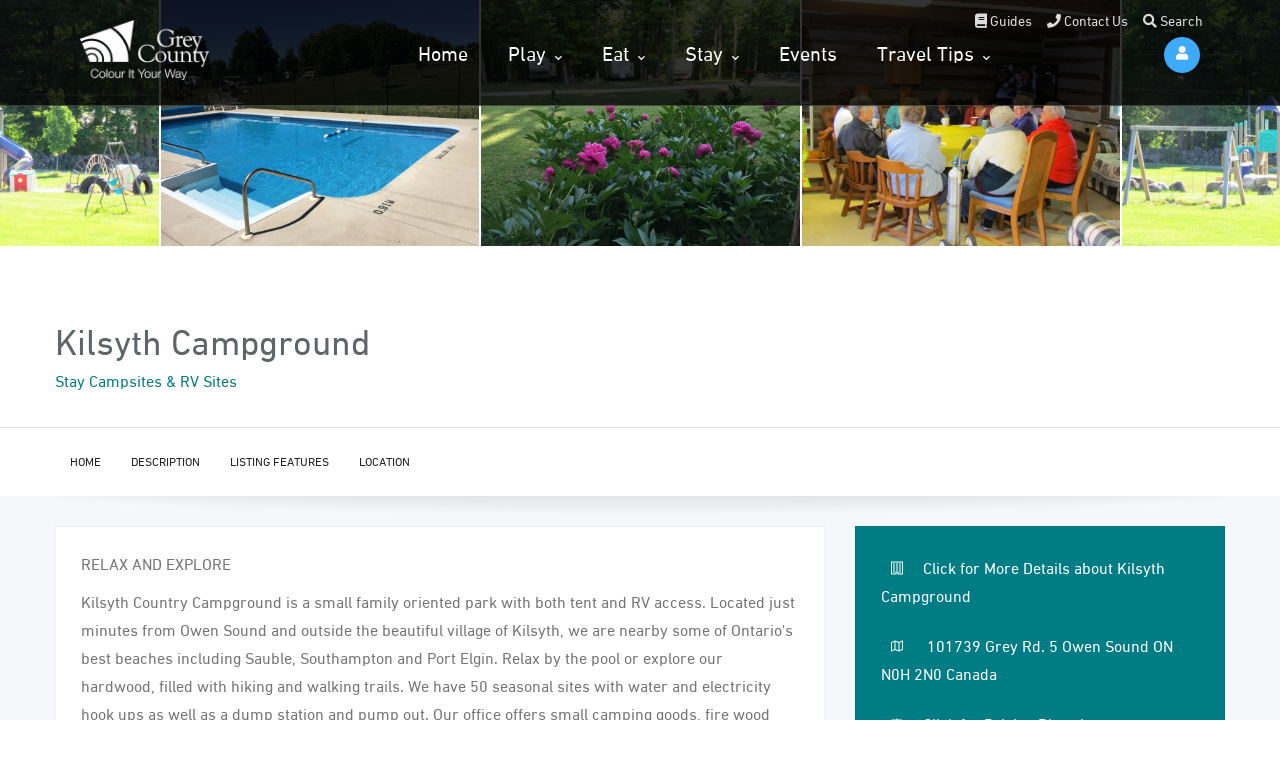

--- FILE ---
content_type: text/html; charset=UTF-8
request_url: https://www.visitgrey.ca/business/kilsyth-campground
body_size: 206107
content:
<!DOCTYPE html>
<html lang="en" dir="ltr" prefix="content: http://purl.org/rss/1.0/modules/content/  dc: http://purl.org/dc/terms/  foaf: http://xmlns.com/foaf/0.1/  og: http://ogp.me/ns#  rdfs: http://www.w3.org/2000/01/rdf-schema#  schema: http://schema.org/  sioc: http://rdfs.org/sioc/ns#  sioct: http://rdfs.org/sioc/types#  skos: http://www.w3.org/2004/02/skos/core#  xsd: http://www.w3.org/2001/XMLSchema# ">
  <head> 
    <meta charset="utf-8" />
<script async src="https://www.googletagmanager.com/gtag/js?id=UA-559194-1"></script>
<script>window.dataLayer = window.dataLayer || [];function gtag(){dataLayer.push(arguments)};gtag("js", new Date());gtag("set", "developer_id.dMDhkMT", true);gtag("config", "UA-559194-1", {"groups":"default","anonymize_ip":true,"page_placeholder":"PLACEHOLDER_page_path"});gtag("config", "G-70SDQWTMNF", {"groups":"default","page_placeholder":"PLACEHOLDER_page_location"});</script>
<meta name="description" content="RELAX AND EXPLORE   Kilsyth Country Campground, a quite family campground and RV park. WELCOME TO KILSYTH COUNTRY CAMPGROUND - WE LOOK FORWARD TO MEETING YOU!      " />
<link rel="canonical" href="https://www.visitgrey.ca/business/kilsyth-campground" />
<meta property="og:title" content="Kilsyth Campground" />
<meta property="og:description" content="RELAX AND EXPLORE   Kilsyth Country Campground, a quite family campground and RV park. WELCOME TO KILSYTH COUNTRY CAMPGROUND - WE LOOK FORWARD TO MEETING YOU!      " />
<meta property="og:image" content="https://www.visitgrey.ca/sites/default/files/styles/large/public/listings/IMG_0390.JPG?itok=FMhPZ_9a" />
<meta property="place:location:latitude" content="44.5117459" />
<meta property="place:location:longitude" content="-81.0287858" />
<meta property="og:street_address" content="101739 Grey Rd. 5" />
<meta property="og:locality" content="Owen Sound" />
<meta property="og:region" content="ON" />
<meta property="og:postal_code" content="N0H 2N0" />
<meta property="og:country_name" content="Canada" />
<meta property="og:email" content="kilsythcamp@gmail.com" />
<meta property="og:phone_number" content="519-371-3856" />
<meta name="twitter:card" content="summary" />
<meta name="twitter:title" content="Kilsyth Campground" />
<meta name="twitter:site" content="@visitgrey" />
<meta name="twitter:description" content="RELAX AND EXPLORE   Kilsyth Country Campground, a quite family campground and RV park. WELCOME TO KILSYTH COUNTRY CAMPGROUND - WE LOOK FORWARD TO MEETING YOU!      " />
<script async defer data-domain="www.visitgrey.ca" src="https://plausible.io/js/script.file-downloads.hash.outbound-links.js"></script>
<script>window.plausible = window.plausible || function() { (window.plausible.q = window.plausible.q || []).push(arguments) }</script>
<meta name="Generator" content="Drupal 10 (https://www.drupal.org)" />
<meta name="MobileOptimized" content="width" />
<meta name="HandheldFriendly" content="true" />
<meta name="viewport" content="width=device-width, initial-scale=1.0" />
<style>div#emergency-popup-overlay {background-color: #1d1d1d;}div.open-popup .emergency-popup,div.dismissed #emergency-popup-wrapper,div.dismissed button.open-btn {background-color: #99005d;}div.dismissed button.open-btn,div#emergency-notification .emergency-popup h6,div#emergency-notification .emergency-popup h5,div#emergency-notification .emergency-popup h4,div#emergency-notification .emergency-popup h3,div#emergency-notification .emergency-popup h2,div#emergency-notification .emergency-popup h1,div#emergency-notification .emergency-popup a,div#emergency-notification .emergency-popup {color: #ffffff;}</style>
<script type="application/ld+json">{
    "@context": "https://schema.org",
    "@graph": [
        {
            "@type": "LocalBusiness",
            "@id": "https://www.visitgrey.ca/business/kilsyth-campground",
            "name": "Kilsyth Campground",
            "description": "RELAX AND EXPLORE   Kilsyth Country Campground, a quite family campground and RV park.\nWELCOME TO KILSYTH COUNTRY CAMPGROUND - WE LOOK FORWARD TO MEETING YOU!\n \n \n ",
            "url": "https://www.visitgrey.ca/business/kilsyth-campground",
            "telephone": "519-371-3856",
            "image": {
                "@type": "ImageObject",
                "representativeOfPage": "True",
                "url": "https://www.visitgrey.ca/sites/default/files/styles/large/public/listings/IMG_0390.JPG?itok=FMhPZ_9a",
                "width": "880",
                "height": "680"
            },
            "geo": {
                "@type": "GeoCoordinates",
                "latitude": "44.5117459",
                "longitude": "-81.0287858"
            },
            "address": {
                "@type": "PostalAddress",
                "streetAddress": "101739 Grey Rd. 5",
                "addressLocality": "Owen Sound",
                "addressRegion": "ON",
                "postalCode": "N0H 2N0",
                "addressCountry": "CA"
            }
        }
    ]
}</script>
<style media="all">.custom-block-55 {background-color: #FFFFFF ;background-image: linear-gradient( rgba(0, 0, 0, 0.3), rgba(0, 0, 0, 0.3) ), url('https://www.visitgrey.ca/sites/default/files/styles/normal_size/public/2025-07/rs17400_img_9972.jpg?itok=3e34amWw') ;background-repeat: no-repeat ;background-attachment: scroll ;background-position: center center ;z-index: auto;}</style>
<style media="all">.custom-block-53 {background-color: #FFFFFF ;background-image: linear-gradient( rgba(0, 0, 0, 0.3), rgba(0, 0, 0, 0.3) ), url('https://www.visitgrey.ca/sites/default/files/styles/normal_size/public/2025-05/screenshot-2024-06-21-111544_0.png?itok=SP22GJDH') ;background-repeat: no-repeat ;background-attachment: scroll ;background-position: center center ;z-index: auto;}</style>
<style media="all">.custom-block-52 {background-color: #FFFFFF ;background-image: linear-gradient( rgba(0, 0, 0, 0.3), rgba(0, 0, 0, 0.3) ), url('https://www.visitgrey.ca/sites/default/files/styles/normal_size/public/2023-11/dsc03438_1.jpg?itok=Zd1UpD5n') ;background-repeat: no-repeat ;background-attachment: scroll ;background-position: center center ;z-index: auto;}</style>
<style media="all">.custom-block-54 {background-color: #FFFFFF ;background-image: linear-gradient( rgba(0, 0, 0, 0.3), rgba(0, 0, 0, 0.3) ), url('https://www.visitgrey.ca/sites/default/files/styles/normal_size/public/2025-07/rs6627_dji_0708_1.jpg?itok=gcuI-e6c') ;background-repeat: no-repeat ;background-attachment: scroll ;background-position: center center ;z-index: auto;}</style>
<style media="all">.custom-block-51 {background-color: #FFFFFF ;background-image: linear-gradient( rgba(0, 0, 0, 0.3), rgba(0, 0, 0, 0.3) ), url('https://www.visitgrey.ca/sites/default/files/styles/normal_size/public/2024-07/1-grey-roots-2_0.jpg?itok=57cZbJrG') ;background-repeat: no-repeat ;background-attachment: scroll ;background-position: center center ;z-index: auto;}</style>
<link rel="icon" href="/core/misc/favicon.ico" type="image/vnd.microsoft.icon" />

    <title>Kilsyth Campground | Grey County&#039;s Official Tourism Website - Visit Grey</title>
    
    <link rel="stylesheet preload" href="/themes/gavias_lozin/css/fonts.css">

    <link rel="stylesheet" media="all" href="/sites/default/files/css/css_VLBtHkRX3PPfzykDlvtWyW3RLfDyH44nLONRs4g0oY0.css?delta=0&amp;language=en&amp;theme=gavias_lozin&amp;include=[base64]" />
<link rel="stylesheet" media="all" href="/modules/contrib/bootstrap_paragraphs/css/bootstrap-paragraphs-modal.min.css?t44pa4" />
<link rel="stylesheet" media="all" href="/sites/default/files/css/css_Av1NU7OcJjOD1w-DZ_A1ytq_tESAGH9jkY2kKVHkXR4.css?delta=2&amp;language=en&amp;theme=gavias_lozin&amp;include=[base64]" />
<link rel="stylesheet" media="all" href="/sites/default/files/css/css_MwPFhlyY-kNlPamS5cWXYrtn9DTUEYK-fq2nA2KNJ-c.css?delta=3&amp;language=en&amp;theme=gavias_lozin&amp;include=[base64]" />
<link rel="stylesheet" media="all" href="//fonts.googleapis.com/css?family=Poppins:400,500,600,700" />
<link rel="stylesheet" media="all" href="//fonts.googleapis.com/css?family=Rubik:400,500" />
<link rel="stylesheet" media="all" href="/sites/default/files/css/css_Kwdlf51xuaPPWZ8Y7V-iKz2rtoCtB2Qg9G6VLfKhNkE.css?delta=6&amp;language=en&amp;theme=gavias_lozin&amp;include=[base64]" />


    <script type="application/json" data-drupal-selector="drupal-settings-json">{"path":{"baseUrl":"\/","pathPrefix":"","currentPath":"node\/8326","currentPathIsAdmin":false,"isFront":false,"currentLanguage":"en"},"pluralDelimiter":"\u0003","suppressDeprecationErrors":true,"facebook_pixel":{"facebook_id":"901094700315817","events":[{"event":"ViewContent","data":"{\u0022content_name\u0022:\u0022Kilsyth Campground\u0022,\u0022content_type\u0022:\u0022listing\u0022,\u0022content_ids\u0022:[\u00228326\u0022]}"}],"fb_disable_advanced":false,"eu_cookie_compliance":false,"donottrack":true},"google_analytics":{"account":"UA-559194-1","trackOutbound":true,"trackMailto":true,"trackTel":true,"trackDownload":true,"trackDownloadExtensions":"7z|aac|arc|arj|asf|asx|avi|bin|csv|doc(x|m)?|dot(x|m)?|exe|flv|gif|gz|gzip|hqx|jar|jpe?g|js|mp(2|3|4|e?g)|mov(ie)?|msi|msp|pdf|phps|png|ppt(x|m)?|pot(x|m)?|pps(x|m)?|ppam|sld(x|m)?|thmx|qtm?|ra(m|r)?|sea|sit|tar|tgz|torrent|txt|wav|wma|wmv|wpd|xls(x|m|b)?|xlt(x|m)|xlam|xml|z|zip"},"statusMessages":null,"ajaxTrustedUrl":{"form_action_p_pvdeGsVG5zNF_XLGPTvYSKCf43t8qZYSwcfZl2uzM":true,"\/search\/node":true},"blazy":{"loadInvisible":false,"offset":100,"saveViewportOffsetDelay":50,"validateDelay":25,"container":"","loader":true,"unblazy":false,"visibleClass":false},"blazyIo":{"disconnect":false,"rootMargin":"0px","threshold":[0,0.25,0.5,0.75,1]},"sitewideAlert":{"refreshInterval":15000,"automaticRefresh":true},"listing_setting":{"map_source":"google","mapbox_access_token":"pk.eyJ1IjoibmFtY3QiLCJhIjoiY2pub2oyemprMmh5YTNycXJza3Mycm82YyJ9.GoD5IlN1v88jsbN2whJJTQ","mapbox_id_style":"mapbox.light","map_center_latitude":"","map_center_longitude":"","map_zoom":"10","google_map_style":""},"user":{"uid":0,"permissionsHash":"963a6a28a37288c46d83d98f4c2f3951e02dc6beb63852e1e59696e008d09be5"}}</script>
<script src="/sites/default/files/js/js_DWQ3hVrSBkHPCd3CZfVRflr7BA0Ahc8luBq__r9cpp0.js?scope=header&amp;delta=0&amp;language=en&amp;theme=gavias_lozin&amp;include=[base64]"></script>
<script src="https://script.crazyegg.com/pages/scripts/0085/6856.js" async></script>
<script src="/sites/default/files/js/js__IFDvdQFKfIND_8uYF186YEyH4MyclhAwKkjQy3FnM0.js?scope=header&amp;delta=2&amp;language=en&amp;theme=gavias_lozin&amp;include=[base64]"></script>
<script src="https://maps.googleapis.com/maps/api/js?key=AIzaSyDGms8-ABm6VOVnRtMZ0spsyxjZzcv9YC8&amp;libraries=places"></script>
<script src="/sites/default/files/js/js__LYW1Hjzjrt5XNehmINT8TB2YVc5wRAOHvWHez4I6Ag.js?scope=header&amp;delta=4&amp;language=en&amp;theme=gavias_lozin&amp;include=[base64]"></script>
<script src="https://www.recaptcha.net/recaptcha/api.js?hl=en&amp;render=explicit&amp;onload=drupalRecaptchaOnload" async defer></script>


    

    
          <style class="customize"></style>
    
  </head>

  
  <body class="layout-no-sidebars wide header-no-sticky business-kilsyth-campground node-8326 path-node node--type-listing">
      

    <noscript><img src="https://www.facebook.com/tr?id=901094700315817&amp;ev=PageView&amp;noscript=1" alt="" height="1" width="1" /></noscript><div data-sitewide-alert></div>
      <div class="dialog-off-canvas-main-canvas" data-off-canvas-main-canvas>
      
 


<div class="gva-body-wrapper">
	<div class="body-page gva-body-page">
	   <header id="header" class="header-default">

      
  <div class="">
   <div class="header-main button-header-hide">
      <div class="header-content-layout">
         <div class="header-main-inner p-relative">
            <div class="row">
              <div class="col-md-12 col-sm-12 col-xs-12 content-inner">
                <div class="branding">
                                        <div>
    
      <a href="/" title="Home" rel="home" class="site-branding-logo">
        
        <img class="logo-site" src="/sites/default/files/vg-logo_0.png" alt="Home" />
        
    </a>
    
  </div>

                    
                </div>
                <div class="header-inner clearfix">
                  <div class="main-menu">
                    <div class="area-main-menu">
                      <div class="area-inner">
                          <div class="gva-offcanvas-mobile">
                            <div class="close-offcanvas hidden"><i class="fa fa-times"></i></div>
                            <div class="main-menu-inner">
                                                                <div>
    <nav aria-labelledby="block-mainnavigation-menu" id="block-mainnavigation" class="block block-menu navigation menu--main">
          
  
  <h2  class="visually-hidden block-title block-title" id="block-mainnavigation-menu"><span>Main navigation</span></h2>
  
  <div class="block-content">
                 
<div class="gva-navigation">
              <ul  class="clearfix gva_menu gva_menu_main">      
                                    
                        
      <li  class="menu-item" data-title="home">        
        <a href="/" class="">
                    Home
                  
                              </a>

           
 
        
        
        
        
        
                
                
                
                

      </li>

                         
         
                  
                        
      <li  gva_class="play-menu-class" gva_icon="" gva_layout="menu-grid" gva_layout_columns="4" gva_block="views_block__2nd_level_list_items_block_5" class="menu-item menu-item--expanded play-menu-class gva-mega-menu megamenu menu-grid menu-columns-4" data-title="play">        
        <a href="/play" class="play-menu-class">
                    Play
                      <span class="icaret nav-plus fas fa-chevron-down"></span>
                  </a>

           
 
        
        
        
        
                              
      <ul class="menu sub-menu">
                              
                        
      <li  class="menu-item menu-item--expanded" data-title="outdoor-activities">        
        <a href="/play/outdoor-activities" class="">
                    Outdoor Activities
                      <span class="icaret nav-plus fas fa-chevron-down"></span>
                  </a>

           
 
        
        
        
        
                              
      <ul class="menu sub-menu">
                              
                        
      <li  class="menu-item" data-title="beaches---swimming">        
        <a href="/play/outdoor-activities/beaches-swimming" class="">
                    Beaches / Swimming
                  
                              </a>

           
 
        
        
        
        
        
                
                
                
                

      </li>

                          
                        
      <li  class="menu-item" data-title="caving--climbing">        
        <a href="/play/outdoor-activities/caving-climbing" class="">
                    Caving &amp; Climbing
                  
                              </a>

           
 
        
        
        
        
        
                
                
                
                

      </li>

                          
                        
      <li  class="menu-item" data-title="cross-country-skiing">        
        <a href="/play/outdoor-activities/cross-country-skiing" class="">
                    Cross Country Skiing
                  
                              </a>

           
 
        
        
        
        
        
                
                
                
                

      </li>

                          
                        
      <li  class="menu-item" data-title="cycling">        
        <a href="/play/outdoor-activities/cycling" class="">
                    Cycling
                  
                              </a>

           
 
        
        
        
        
        
                
                
                
                

      </li>

                          
                        
      <li  class="menu-item" data-title="downhill-skiing--snowboarding">        
        <a href="/play/outdoor-activities/downhill-skiing-snowboarding" class="">
                    Downhill Skiing &amp; Snowboarding
                  
                              </a>

           
 
        
        
        
        
        
                
                
                
                

      </li>

                          
                        
      <li  class="menu-item" data-title="fishing">        
        <a href="/play/outdoor-activities/fishing" class="">
                    Fishing
                  
                              </a>

           
 
        
        
        
        
        
                
                
                
                

      </li>

                          
                        
      <li  class="menu-item" data-title="fish-ladders">        
        <a href="/play/outdoor-activities/fish-ladders" class="">
                    Fish Ladders
                  
                              </a>

           
 
        
        
        
        
        
                
                
                
                

      </li>

                          
                        
      <li  class="menu-item" data-title="golf">        
        <a href="/play/outdoor-activities/golf" class="">
                    Golf
                  
                              </a>

           
 
        
        
        
        
        
                
                
                
                

      </li>

                          
                        
      <li  class="menu-item" data-title="hiking">        
        <a href="/play/outdoor-activities/hiking" class="">
                    Hiking
                  
                              </a>

           
 
        
        
        
        
        
                
                
                
                

      </li>

                          
                        
      <li  class="menu-item" data-title="hunting">        
        <a href="/play/outdoor-activities/hunting" class="">
                    Hunting
                  
                              </a>

           
 
        
        
        
        
        
                
                
                
                

      </li>

                          
                        
      <li  class="menu-item" data-title="horseback-riding">        
        <a href="/play/outdoor-activities/horseback-riding" class="">
                    Horseback Riding
                  
                              </a>

           
 
        
        
        
        
        
                
                
                
                

      </li>

                          
                        
      <li  class="menu-item" data-title="ice-skating">        
        <a href="/play/outdoor-activities/ice-skating" class="">
                    Ice Skating
                  
                              </a>

           
 
        
        
        
        
        
                
                
                
                

      </li>

                          
                        
      <li  class="menu-item" data-title="motorcycling">        
        <a href="/play/outdoor-activities/motorcycling" class="">
                    Motorcycling
                  
                              </a>

           
 
        
        
        
        
        
                
                
                
                

      </li>

                          
                        
      <li  class="menu-item" data-title="off-road--atv">        
        <a href="/play/outdoor-activities/road-atv" class="">
                    Off-Road &amp; ATV
                  
                              </a>

           
 
        
        
        
        
        
                
                
                
                

      </li>

                          
                        
      <li  class="menu-item" data-title="on-farm-experiences">        
        <a href="/play/outdoor-activities/farm-experiences" class="">
                    On-Farm Experiences
                  
                              </a>

           
 
        
        
        
        
        
                
                
                
                

      </li>

                          
                        
      <li  class="menu-item" data-title="paddling">        
        <a href="/play/outdoor-activities/paddling" class="">
                    Paddling
                  
                              </a>

           
 
        
        
        
        
        
                
                
                
                

      </li>

                          
                        
      <li  class="menu-item" data-title="rural-gardens">        
        <a href="/play/outdoor-activities/rural-gardens" class="">
                    Rural Gardens
                  
                              </a>

           
 
        
        
        
        
        
                
                
                
                

      </li>

                          
                        
      <li  class="menu-item" data-title="scenic-lookouts">        
        <a href="/play/outdoor-activities/scenic-lookouts" class="">
                    Scenic Lookouts
                  
                              </a>

           
 
        
        
        
        
        
                
                
                
                

      </li>

                          
                        
      <li  class="menu-item" data-title="sightseeing-tours">        
        <a href="/play/outdoor-activities/sightseeing-tours" class="">
                    Sightseeing Tours
                  
                              </a>

           
 
        
        
        
        
        
                
                
                
                

      </li>

                          
                        
      <li  class="menu-item" data-title="sleigh--wagon-rides">        
        <a href="/play/outdoor-activities/sleigh-wagon-rides" class="">
                    Sleigh &amp; Wagon Rides
                  
                              </a>

           
 
        
        
        
        
        
                
                
                
                

      </li>

                          
                        
      <li  class="menu-item" data-title="snowmobiling">        
        <a href="/play/outdoor-activities/snowmobiling" class="">
                    Snowmobiling
                  
                              </a>

           
 
        
        
        
        
        
                
                
                
                

      </li>

                          
                        
      <li  class="menu-item" data-title="snowshoeing">        
        <a href="/play/outdoor-activities/snowshoeing" class="">
                    Snowshoeing
                  
                              </a>

           
 
        
        
        
        
        
                
                
                
                

      </li>

                          
                        
      <li  class="menu-item" data-title="waterfalls">        
        <a href="/play/outdoor-activities/waterfalls" class="">
                    Waterfalls
                  
                              </a>

           
 
        
        
        
        
        
                
                
                
                

      </li>

        </ul>
  
        
                
                
                
                

      </li>

                          
                        
      <li  class="menu-item menu-item--expanded" data-title="shops--services">        
        <a href="/play/shops-services" class="">
                    Shops &amp; Services
                      <span class="icaret nav-plus fas fa-chevron-down"></span>
                  </a>

           
 
        
        
        
        
                              
      <ul class="menu sub-menu">
                              
                        
      <li  class="menu-item" data-title="antiques--collectibles">        
        <a href="/play/shops-services/antiques-collectibles" class="">
                    Antiques &amp; Collectibles
                  
                              </a>

           
 
        
        
        
        
        
                
                
                
                

      </li>

                          
                        
      <li  class="menu-item" data-title="art--crafts">        
        <a href="/play/shops-services/art-crafts" class="">
                    Art &amp; Crafts
                  
                              </a>

           
 
        
        
        
        
        
                
                
                
                

      </li>

                          
                        
      <li  class="menu-item" data-title="other-shops">        
        <a href="/play/shops-services/other-shops" class="">
                    Other Shops
                  
                              </a>

           
 
        
        
        
        
        
                
                
                
                

      </li>

                          
                        
      <li  class="menu-item" data-title="spas--pampering">        
        <a href="/play/shops-services/spas-pampering" class="">
                    Spas &amp; Pampering
                  
                              </a>

           
 
        
        
        
        
        
                
                
                
                

      </li>

                          
                        
      <li  class="menu-item" data-title="sports--recreation">        
        <a href="/play/shops-services/sports-recreation" class="">
                    Sports &amp; Recreation
                  
                              </a>

           
 
        
        
        
        
        
                
                
                
                

      </li>

        </ul>
  
        
                
                
                
                

      </li>

                          
                        
      <li  class="menu-item menu-item--expanded" data-title="arts--culture">        
        <a href="/play/arts-culture" class="">
                    Arts &amp; Culture
                      <span class="icaret nav-plus fas fa-chevron-down"></span>
                  </a>

           
 
        
        
        
        
                              
      <ul class="menu sub-menu">
                              
                        
      <li  class="menu-item" data-title="galleries--studios">        
        <a href="/play/arts-culture/galleries-studios" class="">
                    Galleries &amp; Studios
                  
                              </a>

           
 
        
        
        
        
        
                
                
                
                

      </li>

                          
                        
      <li  class="menu-item" data-title="museums--heritage">        
        <a href="/play/arts-culture/museums-heritage" class="">
                    Museums &amp; Heritage
                  
                              </a>

           
 
        
        
        
        
        
                
                
                
                

      </li>

                          
                        
      <li  class="menu-item" data-title="theatres">        
        <a href="/play/arts-culture/theatres" class="">
                    Theatres
                  
                              </a>

           
 
        
        
        
        
        
                
                
                
                

      </li>

        </ul>
  
        
                
                
                
                

      </li>

                          
                        
      <li  class="menu-item" data-title="more-play-activities">        
        <a href="" class="">
                    More Play Activities
                  
                              </a>

           
 
        
        
        
        
        
            
          <ul class="menu sub-menu">
            <li class="menu-item menu-item--expanded">
            <div class="views-element-container"><div class="gva-view js-view-dom-id-8fa1f040cb3d0728ef00f15301f84f47186d735be42be6f36f9ccda37479fdec">
  
  
  

  
  <div class="view-content-wrapper clearfix">
    <div class="view-content-1">
      
    </div>  

    <div class="view-content-2">
      
      <div class="view-content-wrap">
             <div class="item">
       <div class="views-field views-field-field-background-image"><div class="field-content"></div></div><div class="views-field views-field-nothing"><span class="field-content"><div class="custom-block-54 mega-menu-block">
<a href="https://www.visitgrey.ca/trip-ideas/trail-etiquette">Trail Etiquette</a>
</div>

</span></div>
     </div>
             <div class="item">
       <div class="views-field views-field-field-background-image"><div class="field-content"></div></div><div class="views-field views-field-nothing"><span class="field-content"><div class="custom-block-51 mega-menu-block">
<a href="https://www.visitgrey.ca/trip-ideas/exploring-grey-roots-museum-and-archives-unveiling-grey-countys-rich-heritage">Explore Grey Roots Museum and Archives</a>
</div>

</span></div>
     </div>
   </div>

      
      
      
      
    </div>  
  </div>  

  
  
</div>
</div>

            </li>
          </ul>
                
                
                
                

      </li>

        </ul>
  
        
                
                
                
                

      </li>

                         
         
                  
                        
      <li  gva_class="eat-menu-class" gva_icon="" gva_layout="menu-grid" gva_layout_columns="2" gva_block="views_block__2nd_level_list_items_block_5" class="menu-item menu-item--expanded eat-menu-class gva-mega-menu megamenu menu-grid menu-columns-2" data-title="eat">        
        <a href="/eat" class="eat-menu-class">
                    Eat
                      <span class="icaret nav-plus fas fa-chevron-down"></span>
                  </a>

           
 
        
        
        
        
                              
      <ul class="menu sub-menu">
                              
                        
      <li  class="menu-item menu-item--expanded" data-title="eat">        
        <a href="/eat" class="">
                    Eat
                      <span class="icaret nav-plus fas fa-chevron-down"></span>
                  </a>

           
 
        
        
        
        
                              
      <ul class="menu sub-menu">
                              
                        
      <li  class="menu-item" data-title="café-pub">        
        <a href="/eat/cafe-pub" class="">
                    Café-Pub
                  
                              </a>

           
 
        
        
        
        
        
                
                
                
                

      </li>

                          
                        
      <li  class="menu-item" data-title="dining">        
        <a href="/eat/dining" class="">
                    Dining
                  
                              </a>

           
 
        
        
        
        
        
                
                
                
                

      </li>

                          
                        
      <li  class="menu-item" data-title="fine-dining">        
        <a href="/eat/fine-dining" class="">
                    Fine Dining
                  
                              </a>

           
 
        
        
        
        
        
                
                
                
                

      </li>

                          
                        
      <li  class="menu-item" data-title="local-food-on-menu">        
        <a href="/eat/local-food-menu" class="">
                    Local Food On Menu
                  
                              </a>

           
 
        
        
        
        
        
                
                
                
                

      </li>

                          
                        
      <li  class="menu-item" data-title="made-in-grey">        
        <a href="/eat/made-grey" class="">
                    Made In Grey
                  
                              </a>

           
 
        
        
        
        
        
                
                
                
                

      </li>

                          
                        
      <li  class="menu-item" data-title="markets-orchards-food-stores-trails">        
        <a href="/eat/markets-orchards-food-stores-trails" class="">
                    Markets, Orchards, Food Stores, Trails
                  
                              </a>

           
 
        
        
        
        
        
                
                
                
                

      </li>

                          
                        
      <li  class="menu-item" data-title="wineries-breweries--cideries">        
        <a href="/eat/wineries-breweries-cideries" class="">
                    Wineries, Breweries &amp; Cideries
                  
                              </a>

           
 
        
        
        
        
        
                
                
                
                

      </li>

        </ul>
  
        
                
                
                
                

      </li>

                          
                        
      <li  class="menu-item" data-title="more-eat-suggestions">        
        <a href="" class="">
                    More Eat Suggestions
                  
                              </a>

           
 
        
        
        
        
        
                
            
          <ul class="menu sub-menu">
            <li class="menu-item menu-item--expanded">
            <div class="views-element-container"><div class="gva-view js-view-dom-id-ac2f7a5fa867bc228bcb65868a738f8813fa568e49c2cc56b18a6a4b0d514038">
  
  
  

  
  <div class="view-content-wrapper clearfix">
    <div class="view-content-1">
      
    </div>  

    <div class="view-content-2">
      
      <div class="view-content-wrap">
             <div class="item">
       <div class="views-field views-field-field-background-image"><div class="field-content"></div></div><div class="views-field views-field-nothing"><span class="field-content"><div class="custom-block-52 mega-menu-block">
<a href="https://www.visitgrey.ca/trip-ideas/ontario-culinary-alliance-discovers-best-grey">Ontario Culinary Alliance Discovers the Best in Grey</a>
</div>

</span></div>
     </div>
   </div>

      
      
      
      
    </div>  
  </div>  

  
  
</div>
</div>

            </li>
          </ul>
                
                
                

      </li>

        </ul>
  
        
                
                
                
                

      </li>

                         
         
                  
                        
      <li  gva_class="stay-menu-class" gva_icon="" gva_layout="menu-grid" gva_layout_columns="2" gva_block="views_block__2nd_level_list_items_block_5" class="menu-item menu-item--expanded stay-menu-class gva-mega-menu megamenu menu-grid menu-columns-2" data-title="stay">        
        <a href="/stay" class="stay-menu-class">
                    Stay
                      <span class="icaret nav-plus fas fa-chevron-down"></span>
                  </a>

           
 
        
        
        
        
                              
      <ul class="menu sub-menu">
                              
                        
      <li  class="menu-item menu-item--expanded" data-title="stay">        
        <a href="/stay" class="">
                    Stay
                      <span class="icaret nav-plus fas fa-chevron-down"></span>
                  </a>

           
 
        
        
        
        
                              
      <ul class="menu sub-menu">
                              
                        
      <li  class="menu-item" data-title="bed--breakfasts">        
        <a href="/stay/bed-breakfasts" class="">
                    Bed &amp; Breakfasts
                  
                              </a>

           
 
        
        
        
        
        
                
                
                
                

      </li>

                          
                        
      <li  class="menu-item" data-title="campsites--rv-sites">        
        <a href="/stay/campsites-rv-sites" class="">
                    Campsites &amp; RV Sites
                  
                              </a>

           
 
        
        
        
        
        
                
                
                
                

      </li>

                          
                        
      <li  class="menu-item" data-title="hotels-inns-motels--resorts">        
        <a href="/stay/hotels-inns-motels-resorts" class="">
                    Hotels, Inns, Motels &amp; Resorts
                  
                              </a>

           
 
        
        
        
        
        
                
                
                
                

      </li>

                          
                        
      <li  class="menu-item" data-title="vacation-rentals">        
        <a href="/stay/vacation-rentals" class="">
                    Vacation Rentals
                  
                              </a>

           
 
        
        
        
        
        
                
                
                
                

      </li>

        </ul>
  
        
                
                
                
                

      </li>

                          
                        
      <li  class="menu-item" data-title="stay-suggestions">        
        <a href="/stay" class="">
                    Stay Suggestions
                  
                              </a>

           
 
        
        
        
        
        
                
                
            
          <ul class="menu sub-menu">
            <li class="menu-item menu-item--expanded">
            <div class="views-element-container"><div class="gva-view js-view-dom-id-bf0c011614a3647f8ca78f297d16deed5b355b87dda9b6505c31cee5659d21d8">
  
  
  

  
  <div class="view-content-wrapper clearfix">
    <div class="view-content-1">
      
    </div>  

    <div class="view-content-2">
      
      <div class="view-content-wrap">
             <div class="item">
       <div class="views-field views-field-field-background-image"><div class="field-content"></div></div><div class="views-field views-field-nothing"><span class="field-content"><div class="custom-block-53 mega-menu-block">
<a href="/trip-ideas/natures-oasis-glamping-escapes-grey-county">Nature&#039;s Oasis: Glamping Escapes in Grey County</a>
</div>

</span></div>
     </div>
   </div>

      
      
      
      
    </div>  
  </div>  

  
  
</div>
</div>

            </li>
          </ul>
                
                

      </li>

        </ul>
  
        
                
                
                
                

      </li>

                          
                        
      <li  gva_class="" gva_icon="" gva_layout="menu-list" gva_layout_columns="3" gva_block="views_block__2nd_level_list_items_block_5" class="menu-item " data-title="events">        
        <a href="/public-events" class="">
                    Events
                  
                              </a>

           
 
        
        
        
        
        
                
                
                
                

      </li>

                         
         
                  
                        
      <li  gva_class="travel-tips-class" gva_icon="" gva_layout="menu-grid" gva_layout_columns="2" gva_block="breadcrumbs" class="menu-item menu-item--expanded travel-tips-class gva-mega-menu megamenu menu-grid menu-columns-2" data-title="travel-tips">        
        <a href="" class="travel-tips-class">
                    Travel Tips
                      <span class="icaret nav-plus fas fa-chevron-down"></span>
                  </a>

           
 
        
        
        
        
                              
      <ul class="menu sub-menu">
                              
                        
      <li  class="menu-item menu-item--expanded" data-title="travel-tips">        
        <a href="" class="">
                    Travel Tips
                      <span class="icaret nav-plus fas fa-chevron-down"></span>
                  </a>

           
 
        
        
        
        
                              
      <ul class="menu sub-menu">
                              
                        
      <li  class="menu-item" data-title="trip-ideas">        
        <a href="/trip-ideas" class="">
                    Trip Ideas
                  
                              </a>

           
 
        
        
        
        
        
                
                
                
                

      </li>

                          
                        
      <li  class="menu-item" data-title="gather-in-grey">        
        <a href="https://www.visitgrey.ca/gather" class="">
                    Gather in Grey
                  
                              </a>

           
 
        
        
        
        
        
                
                
                
                

      </li>

                          
                        
      <li  class="menu-item" data-title="explore-our-communities">        
        <a href="/communities" class="">
                    Explore our Communities
                  
                              </a>

           
 
        
        
        
        
        
                
                
                
                

      </li>

                          
                        
      <li  class="menu-item" data-title="faq">        
        <a href="/frequently-asked-questions" class="">
                    FAQ
                  
                              </a>

           
 
        
        
        
        
        
                
                
                
                

      </li>

                          
                        
      <li  class="menu-item" data-title="add---update-business-listing">        
        <a href="/business-listing-submission-update" class="">
                    Add / Update Business Listing
                  
                              </a>

           
 
        
        
        
        
        
                
                
                
                

      </li>

        </ul>
  
        
                
                
                
                

      </li>

                          
                        
      <li  class="menu-item" data-title="more-travel-tips">        
        <a href="" class="">
                    More Travel Tips
                  
                              </a>

           
 
        
        
        
        
        
                
                
                
            
          <ul class="menu sub-menu">
            <li class="menu-item menu-item--expanded">
            <div class="views-element-container"><div class="gva-view js-view-dom-id-8a438c3c3fc68248a4d60d66aac7b1e3d16c365269c764bd356f7ef6f35df267">
  
  
  

  
  <div class="view-content-wrapper clearfix">
    <div class="view-content-1">
      
    </div>  

    <div class="view-content-2">
      
      <div class="view-content-wrap">
             <div class="item">
       <div class="views-field views-field-field-background-image"><div class="field-content"></div></div><div class="views-field views-field-nothing"><span class="field-content"><div class="custom-block-55 mega-menu-block">
<a href="https://www.visitgrey.ca/trip-ideas/escape-together-couples-getaway-grey-county">Escape Together: A Couples’ Getaway in Grey County</a>
</div>

</span></div>
     </div>
   </div>

      
      
      
      
    </div>  
  </div>  

  
  
</div>
</div>

            </li>
          </ul>
                

      </li>

        </ul>
  
        
                
                
                
                

      </li>

        </ul>
  

</div>


        </div>  
</nav>

  </div>

                                                          </div>

                                                      </div> 
                          <div id="menu-bar" class="menu-bar d-lg-none d-xl-none">
                            <span class="one"></span>
                            <span class="two"></span>
                            <span class="three"></span>
                          </div>                          
                           

                          <div class="gva-user-region user-region">
                            <span class="icon">
                                
                                <i class="fa fa-user"></i>
                                                          </span>
                            <div class="user-content">  
                                
                              <ul class="user-links">
                                                                  <li><a href="/user/login">+ Login</a></li>
                                  <li><a href="/user/register">+ Register</a></li>
                                  
                              </ul>
                            </div>  
                          </div>
                          <div class="secondary-menu-links">
                            <div class="guides-brochures">
                              <span class="icon"><a href="/guides-brochures"><i class="fa fa-book"></i>Guides</a></span>
                            </div>                                                
                            <div class="guides-brochures">
                              <span class="icon"><a href="/contact-us"><i class="fa fa-phone"></i>Contact Us</a></span>
                            </div>                                                
                            <div class="gva-search-region search-region">                              
                              <span class="icon"><i class="fa fa-search"></i>Search</span>
                              <div class="search-content">  
                                  <div>
    <div class="search-block-form block block-search container-inline" data-drupal-selector="search-block-form" id="block-gavias-lozin-search" role="search">
  
      <h2>Search</h2>
    
      <form action="/search/node" method="get" id="search-block-form" accept-charset="UTF-8" class="search-form search-block-form">
  <div class="js-form-item form-item js-form-type-search form-type-search js-form-item-keys form-item-keys form-no-label">
      <label for="edit-keys" class="visually-hidden">Search</label>
        <input title="Enter the terms you wish to search for." data-drupal-selector="edit-keys" type="search" id="edit-keys" name="keys" value="" size="15" maxlength="128" class="form-search" />

        </div>
<div data-drupal-selector="edit-actions" class="form-actions js-form-wrapper form-wrapper" id="edit-actions"><input class="search-form__submit button js-form-submit form-submit" data-drupal-selector="edit-submit" type="submit" id="edit-submit" value="Search" />
</div>

</form>

  </div>

  </div>

                              </div>  
                            </div>
                          </div>                          

                      </div>
                    </div>
                  </div>  
                </div> 
              </div>

            </div>
         </div>
      </div>
   </div>
  </div>
</header>
		
		
		<div role="main" class="main main-page">
		
							<div class="help gav-help-region">
					<div class="container">
						<div class="row">
							<div class="content-inner col-xl-12 col-lg-12 col-md-12 col-sm-12 col-xs-12 ">
								  <div>
    

  </div>

							</div>
						</div>
					</div>
				</div>
						
			<div class="clearfix"></div>
						
			<div class="clearfix"></div>
			
			<div id="content" class="content content-full">
				<div class="container-full container-bg">
					<div class="content-main-inner">
	<div id="page-main-content" class="main-content">
		<div class="main-content-inner">
			
							<div class="content-main">
					  <div>
    <div id="block-gavias-lozin-content" class="block block-system block-system-main-block no-title">
  
    
      <div class="content block-content">
      <!-- Start Display article for teaser page -->

<article about="/business/kilsyth-campground" class="node node-detail node--type-listing node--view-mode-full clearfix node-listing-single">
  <div class="listing-top">
    <div id="listing-home" class="listing-gallery before-help-region">
      <div class="gallery-popup--listing gallery-carousel-center owl-carousel"><div class="item">    <div data-b-token="b-4c5db606ff5" class="media media--blazy media--image is-b-loading"><img alt="Kilsyth Campground" decoding="async" class="media__element b-lazy" loading="lazy" data-src="/sites/default/files/styles/large/public/listings-gallery-updated/img0390.JPG?itok=4AX__-zV" src="data:image/svg+xml;charset=utf-8,%3Csvg%20xmlns%3D&#039;http%3A%2F%2Fwww.w3.org%2F2000%2Fsvg&#039;%20viewBox%3D&#039;0%200%201%201&#039;%2F%3E" typeof="foaf:Image" />
        </div>
  
               <a href="/sites/default/files/styles/medium/public/listings-gallery-updated/img0390.JPG?itok=hB7OyrRQ" class="image-popup" title=""> 
            <i class="icon la la-arrows"></i>
         </a>
      </div>
  <div class="item">    <div data-b-token="b-e6a820180e2" class="media media--blazy media--image is-b-loading"><img alt="Kilsyth Campground" decoding="async" class="media__element b-lazy" loading="lazy" data-src="/sites/default/files/styles/large/public/listings-gallery-updated/img2122.JPG?itok=7ABjFZy7" src="data:image/svg+xml;charset=utf-8,%3Csvg%20xmlns%3D&#039;http%3A%2F%2Fwww.w3.org%2F2000%2Fsvg&#039;%20viewBox%3D&#039;0%200%201%201&#039;%2F%3E" typeof="foaf:Image" />
        </div>
  
               <a href="/sites/default/files/styles/medium/public/listings-gallery-updated/img2122.JPG?itok=z2CQfT_P" class="image-popup" title=""> 
            <i class="icon la la-arrows"></i>
         </a>
      </div>
  <div class="item">    <div data-b-token="b-51508c355e0" class="media media--blazy media--image is-b-loading"><img alt="Kilsyth Campground" decoding="async" class="media__element b-lazy" loading="lazy" data-src="/sites/default/files/styles/large/public/listings-gallery-updated/img2096.JPG?itok=t-of3B3M" src="data:image/svg+xml;charset=utf-8,%3Csvg%20xmlns%3D&#039;http%3A%2F%2Fwww.w3.org%2F2000%2Fsvg&#039;%20viewBox%3D&#039;0%200%201%201&#039;%2F%3E" typeof="foaf:Image" />
        </div>
  
               <a href="/sites/default/files/styles/medium/public/listings-gallery-updated/img2096.JPG?itok=v9w6ix_t" class="image-popup" title=""> 
            <i class="icon la la-arrows"></i>
         </a>
      </div>
  <div class="item">    <div data-b-token="b-ad3fca9e152" class="media media--blazy media--image is-b-loading"><img alt="Kilsyth Campground" decoding="async" class="media__element b-lazy" loading="lazy" data-src="/sites/default/files/styles/large/public/listings-gallery-updated/img0397.JPG?itok=2gKgK295" src="data:image/svg+xml;charset=utf-8,%3Csvg%20xmlns%3D&#039;http%3A%2F%2Fwww.w3.org%2F2000%2Fsvg&#039;%20viewBox%3D&#039;0%200%201%201&#039;%2F%3E" typeof="foaf:Image" />
        </div>
  
               <a href="/sites/default/files/styles/medium/public/listings-gallery-updated/img0397.JPG?itok=Vq-qVIJS" class="image-popup" title=""> 
            <i class="icon la la-arrows"></i>
         </a>
      </div>
  </div> 
    </div>
    
    <div class="container listing-top-content">
      <div class="row">
        <div class="col-xl-12 col-lg-12 col-md-12 col-sm-12 col-xs-12">   
                       
          <h1 class="post-title">Kilsyth Campground</h1>
          <div class="listing-categories">		  <span  class="listing-category">
	      	     	      
	      <a href="/stay" hreflang="en">Stay</a>
	      <span class="data-icon d-none"></span>
	      <span class="data-category-color d-none"></span>
	   </span>
   		  <span  class="listing-category">
	      	     	      
	      <a href="/stay/campsites-rv-sites" hreflang="en">Campsites &amp; RV Sites</a>
	      <span class="data-icon d-none"></span>
	      <span class="data-category-color d-none"></span>
	   </span>
   </div>
        </div>
      </div>    
    </div> 

    <div class="listing-nav sticky-listing-nav">
      <div class="listing-nav-inner">
        <div class="listing-nav-inner-inner">
          <div class="container">
            <div class="row">
              <div class="col-xl-12 col-lg-12 col-md-12 col-sm-12 col-xs-12">
                <ul>
                  <li><a href="#listing-home">Home</a></li>
                  <li><a href="#listing-description">Description</a></li>
                  <li><a href="#listing-features">Listing Features</a></li>
                  <li><a href="#listing-location">Location</a></li>
                </ul>
              </div>
            </div>  
          </div>
        </div>  
      </div>  
    </div>  

  </div>  

  <div class="container">
    <div class="row">
      <div class="col-xl-8 col-lg-8 col-md-12 col-sm-12 col-xs-12">
        <div class="listing-content-main">        
                      <div class="listing-info-block listing-description" id="listing-description">
              <!--<div class="title"><i class="la la-file-text"></i>Description</div>-->
              <div class="block-content">
                
            <div class="field field--name-body field--type-text-with-summary field--label-hidden field__item"><p>RELAX AND EXPLORE</p>
<p>Kilsyth Country Campground is a small family oriented park with both tent and RV access. Located just minutes from Owen Sound and&nbsp;outside the beautiful village of Kilsyth, we are nearby some of Ontario's best beaches including Sauble, Southampton and Port Elgin. Relax by the pool or explore our hardwood, filled with hiking and walking trails. We have 50 seasonal sites with water and electricity hook ups as well as a dump station and pump out. Our office offers small camping goods, fire wood and ice.</p>
<p>Hot Spot WIFI IS available.</p>
<p>Kilsyth is approximately one hour from the Tobermory Ferry, forty five minutes from Collingwood and Blue Mountain only and two and a half hours from GTA.</p>
<p>WELCOME TO KILSYTH COUNTRY CAMPGROUND - WE LOOK FORWARD TO MEETING YOU! Your hosts Alex and Irina &nbsp; &nbsp; &nbsp;</p>
</div>
      
              </div>
            </div>  
            

                      <div class="listing-info-block listing-amenties" id="listing-features">
              <!--<div class="title"><i class="la la-list-alt"></i>Amenties</div>-->
              <div class="block-content">
                
      <div class="field field--name-field-listing-amenities field--type-entity-reference field--label-hidden field__items">
              <div class="field__item">Accessible Facility</div>
              <div class="field__item">Bike-friendly (OBB)</div>
              <div class="field__item">Day / Night Pass</div>
              <div class="field__item">Events</div>
              <div class="field__item">Fee for Use</div>
              <div class="field__item">Film</div>
              <div class="field__item">Guided Hikes / Tours</div>
              <div class="field__item">Kids Welcome</div>
              <div class="field__item">Large Groups Welcome</div>
              <div class="field__item">Laundromat</div>
              <div class="field__item">Live Performances</div>
              <div class="field__item">Number of Rooms 11+</div>
              <div class="field__item">Outdoor Pool</div>
              <div class="field__item">Pets Welcome</div>
              <div class="field__item">Picnic Area</div>
              <div class="field__item">Pull Through Sites</div>
              <div class="field__item">Retail Outlet / Gift Shop</div>
              <div class="field__item">Seasonal Passes</div>
              <div class="field__item">Septic Dump Station</div>
              <div class="field__item">Trail Access</div>
              <div class="field__item">Visitor Info</div>
              <div class="field__item">Washrooms</div>
              <div class="field__item">Waterfront</div>
              <div class="field__item">Wifi</div>
          </div>
  
              </div>  
            </div> 
            

          <!-- Display map if region map doesn't exist, otherwise display in right hand column -->
                    <div class="listing-info-block listing-location" id="listing-location">
            <!--<div class="title"><i class="la la-map-marker"></i>Location</div>-->
            <div class="block-content">
              <div class="listing-location-taxonomy">
  <div class="field field--name-field-closest-communities field--type-entity-reference field--label-above">
    <div class="field__label">Closest Communities</div>
          <div class="field__items">
              <div class="field__item"><a href="/communities/cobble-beach" hreflang="en">Cobble Beach</a></div>
          <div class="field__item"><a href="/communities/meaford" hreflang="en">Meaford</a></div>
          <div class="field__item"><a href="/communities/owen-sound" hreflang="en">Owen Sound</a></div>
              </div>
      </div>
</div>
              <div class="listing-main-map" id="listing-main-map"></div>
              <div class="listing-items hidden">
                <div class="listing-block">
                  <div class="listing-data hidden">
                    		  <span  class="listing-category">
	      	     	      
	      <a href="/stay" hreflang="en">Stay</a>
	      <span class="data-icon d-none"></span>
	      <span class="data-category-color d-none"></span>
	   </span>
   		  <span  class="listing-category">
	      	     	      
	      <a href="/stay/campsites-rv-sites" hreflang="en">Campsites &amp; RV Sites</a>
	      <span class="data-icon d-none"></span>
	      <span class="data-category-color d-none"></span>
	   </span>
   
                    <span class="data-lat">44.5117459</span>
                    <span class="data-lon">-81.0287858</span>
                    <!--
                    <span class="data-lat"></span>
                    <span class="data-lon"></span>
                  -->
                    <span class="data-html">
                      <span class="gva-map-content-popup">
                        <span class="image">                          
                          <a href="/business/kilsyth-campground" rel="bookmark">
                                                                                      
                                <img src="/sites/default/files/styles/small/public/listings/IMG_0390.JPG?itok=_oWr-d1V" width="3264" height="2448" alt="CAMPGROUND">
                                                                                    </a>
                        </span>
                        <span class="content-inner">
                          <span class="title">Kilsyth Campground</span>
                                                      <span class="address"><i class="icon la la-map"></i>
            101739 Grey Rd. 5
Owen Sound ON N0H 2N0
Canada
      </span>
                                                                              <span class="address"><i class="icon la la-map-signs"></i><a href="https://www.google.com/maps/dir/?api=1&destination=44.5117459,-81.0287858">Click for Driving Directions</a></span>
                                                                                <span class="phone"><i class="icon la la-phone"></i>519-371-3856</span>
                                                  </span>  
                      </span>
                    </span>
                  </div>
                </div>  
              </div>
            </div>
          </div>
            

          
                  </div>  
      </div>
      <div class="col-xl-4 col-lg-4 col-md-12 col-sm-12 col-xs-12">
        <div class="listing-content-main">
          <div class="listing-info-block business-info">
            <!--<div class="title"><i class="la la-map-signs"></i>Business Info</div>-->
            <div class="block-content">
              <ul class="business-info">

                <li><span class="address"><i class="icon la la-building-o"></i><a href="https://www.google.com/maps/search/Kilsyth Campground">Click for More Details about Kilsyth Campground</a></span></li>                
                <li><span 
                                  <li><span class="address"><i class="icon la la-map"></i>
            101739 Grey Rd. 5
Owen Sound ON N0H 2N0
Canada
      </span></li>
                                
                
                                <li><span class="address"><i class="icon la la-map-signs"></i><a href="https://www.google.com/maps/dir/?api=1&destination=44.5117459,-81.0287858">Click for Driving Directions</a></span></li>                
                
                                  <li><a href="mailto:kilsythcamp@gmail.com">
                    <i class="icon la la-envelope"></i>kilsythcamp@gmail.com
                  </a></li>
                
                                  <li><i class="icon la la-phone"></i>519-371-3856</li>
                  

                                  <li><span><i class="icon la la-globe"></i>
            <div class="field field--name-field-listing-website field--type-link field--label-hidden field__item"><a href="http://www.kilsythcamping.ca">http://www.kilsythcamping.ca</a></div>
      </span></li>
                  

              </ul>
          <!-- Display map in right hand column if region map embed exists (since we want to display them both in logical places) -->
            
              <ul class="listing-socials">

                
                
                
                
                
              </ul>
            </div>  
          </div>

          
        </div>  
      </div>
    </div>
  </div>  
</article>


<script>
  map_init('single');
</script>

<!-- End Display article for detail page -->


    </div>
  </div>

  </div>

				</div>
			
							<div class="content-bottom">
					  <div>
    <div class="views-element-container block block-views block-views-blockrelated-listings-by-category-block-1 container mt-5" id="block-views-block-related-listings-by-category-block-1">
  
      <h2 class="block-title dinn-title" ><span>Related Listings by Category</span></h2>
    
      <div class="content block-content">
      <div><div class="gva-view js-view-dom-id-7198815643f400992e7b5f7e91d894260f66f44ca8a0dc4ec65fab4fc44be491">
  
  
  

  
  <div class="view-content-wrapper clearfix">
    <div class="view-content-1">
      
    </div>  

    <div class="view-content-2">
      
      <div class="owl-carousel init-carousel-owl" data-items="4" data-items_lg="4" data-items_md="3" data-items_sm="2" data-items_xs="1" data-loop="0" data-speed="200" data-auto_play="0" data-auto_play_speed="1000" data-auto_play_timeout="3000" data-auto_play_hover="1" data-navigation="1" data-rewind_nav="0" data-pagination="0" data-mouse_drag="1" data-touch_drag="1">
   
   
             <div class="item">
            <div><!-- Start Display article for teaser page -->
 
  
  <div about="/business/harrison-park-family-campground" class="node node-detail node--type-listing node--view-mode-teaser clearfix listing-block v2">
    
          <div class="listing-image text-center">
        
            <div class="blazy blazy--field blazy--field-listing-image blazy--field-listing-image--teaser field field--name-field-listing-image field--type-image field--label-hidden field__item" data-blazy="">    <div data-b-token="b-c9329e99261" class="media media--blazy media--image is-b-loading"><img alt="Harrison Park" decoding="async" class="media__element b-lazy" loading="lazy" data-src="/sites/default/files/styles/medium/public/listings/harrison-park-river.jpg?itok=0A1VxbYt" src="data:image/svg+xml;charset=utf-8,%3Csvg%20xmlns%3D&#039;http%3A%2F%2Fwww.w3.org%2F2000%2Fsvg&#039;%20viewBox%3D&#039;0%200%201%201&#039;%2F%3E" typeof="foaf:Image" />
        </div>
  </div>
      
        <span class="show-in-map"><a href="#" title="Show In Map"><i class="la la-map-marker"></i></a></span>
        <div class="listing-preview">
                      <div class="preview-gallery"><div class="gallery-popup--listing">
          <a href="/sites/default/files/listings-gallery-updated/harrison-park-river.jpg" class="image-popup" title="Harrison Park">
        <i class="icon la la-video-camera"></i>Gallery
      </a>
              <a href="/sites/default/files/listings-gallery-updated/screenshot2021-03-17-2020-harrison-park-campground-map-horizontal-harrison-park-campground-map.png" class="image-popup" title="Harrison Park"></a>
              <a href="/sites/default/files/listings-gallery-updated/harrison-park-river-and-boat-rentals.jpg" class="image-popup" title="Harrison Park"></a>
              <a href="/sites/default/files/listings-gallery-updated/harrison-park-boat-rentals.jpg" class="image-popup" title="Harrison Park"></a>
    </div></div>
            
                  </div>  
      </div>
      

    <div class="listing-content clearfix">  
      <div class="listing-info">
              <h3 class="title"><a href="/business/harrison-park-family-campground" rel="bookmark">Harrison Park Family Campground</a></h3>
                  <div class="address"><i class="icon la la-map"></i>
            <div class="field field--name-field-listing-address field--type-address field--label-hidden field__item"><p class="address" translate="no"><span class="address-line1">75 2nd Ave East </span><br>
<span class="locality">Owen Sound</span> <span class="administrative-area">ON</span> <span class="postal-code">N4K 2E5</span><br>
<span class="country">Canada</span></p></div>
      </div>
                        <span class="address"><i class="icon la la-map-signs"></i><a href="https://www.google.com/maps/dir/?api=1&destination=44.551471,-80.938054">Click for Driving Directions</a></span>
                          <div class="phone"><i class="icon la la-phone"></i>(519) 371-9734</div>
              </div>
      <div class="listing-footer">
        <div class="left listing-category">		  <span  class="listing-category">
	      	     	      
	      <a href="/stay" hreflang="en">Stay</a>
	      <span class="data-icon d-none"></span>
	      <span class="data-category-color d-none"></span>
	   </span>
   		  <span  class="listing-category">
	      	     	      
	      <a href="/stay/campsites-rv-sites" hreflang="en">Campsites &amp; RV Sites</a>
	      <span class="data-icon d-none"></span>
	      <span class="data-category-color d-none"></span>
	   </span>
   </div>
        <div class="right listing-location"><i class="icon la la-map-marker"></i></div>
      </div>
    </div>  
    <div class="listing-data hidden">      
      <span class="data-lat">44.551471</span>
      <span class="data-lon">-80.938054</span>
      <!--
      <span class="data-lat"></span>
      <span class="data-lon"></span>
      -->
      <span class="data-html">
        <span class="gva-map-content-popup">
          <span class="image">
            <a href="/business/harrison-park-family-campground" rel="bookmark">
                                                          
                  <img src="/sites/default/files/styles/small/public/listings/harrison-park-river.jpg?itok=ApHrmoiJ" width="1000" height="667" alt="Harrison Park">
                                          </a>
          </span>
          <span class="content-inner">
            <span class="title"><a href="/business/harrison-park-family-campground" rel="bookmark">Harrison Park Family Campground</a></span>
                          <span class="address"><i class="icon la la-map"></i>
            75 2nd Ave East 
Owen Sound ON N4K 2E5
Canada
      </span>
                                    <span class="address"><i class="icon la la-map-signs"></i><a href="https://www.google.com/maps/dir/?api=1&destination=44.551471,-80.938054">Click for Driving Directions</a></span>
                        
                          <span class="phone"><i class="icon la la-phone"></i>(519) 371-9734</span>
                      </span>  
        </span>
      </span>
    </div>
  </div> 


</div>
         </div>
             <div class="item">
            <div><!-- Start Display article for teaser page -->
 
  
  <div about="/business/sunny-valley-park" class="node node-detail node--type-listing node--view-mode-teaser clearfix listing-block v2">
    
          <div class="listing-image text-center">
        
            <div class="blazy blazy--field blazy--field-listing-image blazy--field-listing-image--teaser field field--name-field-listing-image field--type-image field--label-hidden field__item" data-blazy="">    <div data-b-token="b-0e8cb70865a" class="media media--blazy media--image is-b-loading"><img alt="No image provided for this business" decoding="async" class="media__element b-lazy" loading="lazy" data-src="/sites/default/files/styles/medium/public/default_images/vg-placeholder-600.jpg?itok=Yd05-XRR" src="data:image/svg+xml;charset=utf-8,%3Csvg%20xmlns%3D&#039;http%3A%2F%2Fwww.w3.org%2F2000%2Fsvg&#039;%20viewBox%3D&#039;0%200%201%201&#039;%2F%3E" typeof="foaf:Image" />
        </div>
  </div>
      
        <span class="show-in-map"><a href="#" title="Show In Map"><i class="la la-map-marker"></i></a></span>
        <div class="listing-preview">
                      <div class="preview-gallery"><div class="gallery-popup--listing">
          <a href="/sites/default/files/default_images/vg-placeholder-600_0.jpg" class="image-popup" title="No image provided for this business">
        <i class="icon la la-video-camera"></i>Gallery
      </a>
    </div></div>
            
                  </div>  
      </div>
      

    <div class="listing-content clearfix">  
      <div class="listing-info">
              <h3 class="title"><a href="/business/sunny-valley-park" rel="bookmark">Sunny Valley Park</a></h3>
                  <div class="address"><i class="icon la la-map"></i>
            <div class="field field--name-field-listing-address field--type-address field--label-hidden field__item"><p class="address" translate="no"><span class="address-line1">062703 Sunny Valley Rd.</span><br>
<span class="locality">Owen Sound</span> <span class="administrative-area">ON</span> <span class="postal-code">N4K 5N6</span><br>
<span class="country">Canada</span></p></div>
      </div>
                        <span class="address"><i class="icon la la-map-signs"></i><a href="https://www.google.com/maps/dir/?api=1&destination=44.49034635,-80.92180427">Click for Driving Directions</a></span>
                          <div class="phone"><i class="icon la la-phone"></i>519-794-3297</div>
              </div>
      <div class="listing-footer">
        <div class="left listing-category">		  <span  class="listing-category">
	      	     	      
	      <a href="/stay" hreflang="en">Stay</a>
	      <span class="data-icon d-none"></span>
	      <span class="data-category-color d-none"></span>
	   </span>
   		  <span  class="listing-category">
	      	     	      
	      <a href="/stay/campsites-rv-sites" hreflang="en">Campsites &amp; RV Sites</a>
	      <span class="data-icon d-none"></span>
	      <span class="data-category-color d-none"></span>
	   </span>
   </div>
        <div class="right listing-location"><i class="icon la la-map-marker"></i></div>
      </div>
    </div>  
    <div class="listing-data hidden">      
      <span class="data-lat">44.49034635</span>
      <span class="data-lon">-80.92180427</span>
      <!--
      <span class="data-lat"></span>
      <span class="data-lon"></span>
      -->
      <span class="data-html">
        <span class="gva-map-content-popup">
          <span class="image">
            <a href="/business/sunny-valley-park" rel="bookmark">
                                                          
                <img src="/sites/default/files/styles/small/public/default_images/vg-placeholder-600.jpg?itok=KBSxmw7f" alt="" loading="lazy" typeof="foaf:Image" />


                          </a>
          </span>
          <span class="content-inner">
            <span class="title"><a href="/business/sunny-valley-park" rel="bookmark">Sunny Valley Park</a></span>
                          <span class="address"><i class="icon la la-map"></i>
            062703 Sunny Valley Rd.
Owen Sound ON N4K 5N6
Canada
      </span>
                                    <span class="address"><i class="icon la la-map-signs"></i><a href="https://www.google.com/maps/dir/?api=1&destination=44.49034635,-80.92180427">Click for Driving Directions</a></span>
                        
                          <span class="phone"><i class="icon la la-phone"></i>519-794-3297</span>
                      </span>  
        </span>
      </span>
    </div>
  </div> 


</div>
         </div>
             <div class="item">
            <div><!-- Start Display article for teaser page -->
 
  
  <div about="/business/rocksprings-koa-kampground" class="node node-detail node--type-listing node--view-mode-teaser clearfix listing-block v2">
    
          <div class="listing-image text-center">
        
            <div class="blazy blazy--field blazy--field-listing-image blazy--field-listing-image--teaser field field--name-field-listing-image field--type-image field--label-hidden field__item" data-blazy="">    <div data-b-token="b-e2bf6c98fe5" class="media media--blazy media--image is-b-loading"><img alt="Rocksprings KOA Kampground" decoding="async" class="media__element b-lazy" loading="lazy" data-src="/sites/default/files/styles/medium/public/listings/rocksprings2.jpg?itok=LGs-PPcl" src="data:image/svg+xml;charset=utf-8,%3Csvg%20xmlns%3D&#039;http%3A%2F%2Fwww.w3.org%2F2000%2Fsvg&#039;%20viewBox%3D&#039;0%200%201%201&#039;%2F%3E" typeof="foaf:Image" />
        </div>
  </div>
      
        <span class="show-in-map"><a href="#" title="Show In Map"><i class="la la-map-marker"></i></a></span>
        <div class="listing-preview">
                      <div class="preview-gallery"><div class="gallery-popup--listing">
          <a href="/sites/default/files/listings-gallery-updated/rocksprings2.jpg" class="image-popup" title="Rocksprings KOA Kampground">
        <i class="icon la la-video-camera"></i>Gallery
      </a>
              <a href="/sites/default/files/listings-gallery-updated/rocksprings1.jpg" class="image-popup" title="Rocksprings KOA Kampground"></a>
              <a href="/sites/default/files/listings-gallery-updated/rocksprings4.jpg" class="image-popup" title="Rocksprings KOA Kampground"></a>
              <a href="/sites/default/files/listings-gallery-updated/rocksprings3.jpg" class="image-popup" title="Rocksprings KOA Kampground"></a>
    </div></div>
            
                  </div>  
      </div>
      

    <div class="listing-content clearfix">  
      <div class="listing-info">
              <h3 class="title"><a href="/business/rocksprings-koa-kampground" rel="bookmark">Rocksprings KOA Kampground</a></h3>
                  <div class="address"><i class="icon la la-map"></i>
            <div class="field field--name-field-listing-address field--type-address field--label-hidden field__item"><p class="address" translate="no"><span class="address-line1">398235 28th Ave East</span><br>
<span class="locality">Owen Sound</span> <span class="administrative-area">ON</span> <span class="postal-code">N4K 5N8</span><br>
<span class="country">Canada</span></p></div>
      </div>
                        <span class="address"><i class="icon la la-map-signs"></i><a href="https://www.google.com/maps/dir/?api=1&destination=44.56665037,-80.88075361">Click for Driving Directions</a></span>
                          <div class="phone"><i class="icon la la-phone"></i>(519) 371-1331</div>
              </div>
      <div class="listing-footer">
        <div class="left listing-category">		  <span  class="listing-category">
	      	     	      
	      <a href="/stay" hreflang="en">Stay</a>
	      <span class="data-icon d-none"></span>
	      <span class="data-category-color d-none"></span>
	   </span>
   		  <span  class="listing-category">
	      	     	      
	      <a href="/stay/campsites-rv-sites" hreflang="en">Campsites &amp; RV Sites</a>
	      <span class="data-icon d-none"></span>
	      <span class="data-category-color d-none"></span>
	   </span>
   </div>
        <div class="right listing-location"><i class="icon la la-map-marker"></i></div>
      </div>
    </div>  
    <div class="listing-data hidden">      
      <span class="data-lat">44.56665037</span>
      <span class="data-lon">-80.88075361</span>
      <!--
      <span class="data-lat"></span>
      <span class="data-lon"></span>
      -->
      <span class="data-html">
        <span class="gva-map-content-popup">
          <span class="image">
            <a href="/business/rocksprings-koa-kampground" rel="bookmark">
                                                          
                  <img src="/sites/default/files/styles/small/public/listings/rocksprings2.jpg?itok=WkK0H2SK" width="1280" height="720" alt="Rocksprings KOA Kampground">
                                          </a>
          </span>
          <span class="content-inner">
            <span class="title"><a href="/business/rocksprings-koa-kampground" rel="bookmark">Rocksprings KOA Kampground</a></span>
                          <span class="address"><i class="icon la la-map"></i>
            398235 28th Ave East
Owen Sound ON N4K 5N8
Canada
      </span>
                                    <span class="address"><i class="icon la la-map-signs"></i><a href="https://www.google.com/maps/dir/?api=1&destination=44.56665037,-80.88075361">Click for Driving Directions</a></span>
                        
                          <span class="phone"><i class="icon la la-phone"></i>(519) 371-1331</span>
                      </span>  
        </span>
      </span>
    </div>
  </div> 


</div>
         </div>
             <div class="item">
            <div><!-- Start Display article for teaser page -->
 
  
  <div about="/business/whispering-pines-family-campground" class="node node-detail node--type-listing node--view-mode-teaser clearfix listing-block v2">
    
          <div class="listing-image text-center">
        
            <div class="blazy blazy--field blazy--field-listing-image blazy--field-listing-image--teaser field field--name-field-listing-image field--type-image field--label-hidden field__item" data-blazy="">    <div data-b-token="b-0e8cb70865a" class="media media--blazy media--image is-b-loading"><img alt="No image provided for this business" decoding="async" class="media__element b-lazy" loading="lazy" data-src="/sites/default/files/styles/medium/public/default_images/vg-placeholder-600.jpg?itok=Yd05-XRR" src="data:image/svg+xml;charset=utf-8,%3Csvg%20xmlns%3D&#039;http%3A%2F%2Fwww.w3.org%2F2000%2Fsvg&#039;%20viewBox%3D&#039;0%200%201%201&#039;%2F%3E" typeof="foaf:Image" />
        </div>
  </div>
      
        <span class="show-in-map"><a href="#" title="Show In Map"><i class="la la-map-marker"></i></a></span>
        <div class="listing-preview">
                      <div class="preview-gallery"><div class="gallery-popup--listing">
          <a href="/sites/default/files/default_images/vg-placeholder-600_0.jpg" class="image-popup" title="No image provided for this business">
        <i class="icon la la-video-camera"></i>Gallery
      </a>
    </div></div>
            
                  </div>  
      </div>
      

    <div class="listing-content clearfix">  
      <div class="listing-info">
              <h3 class="title"><a href="/business/whispering-pines-family-campground" rel="bookmark">Whispering Pines Family Campground</a></h3>
                  <div class="address"><i class="icon la la-map"></i>
            <div class="field field--name-field-listing-address field--type-address field--label-hidden field__item"><p class="address" translate="no"><span class="address-line1">719601 Hwy 6</span><br>
<span class="locality">Hepworth</span> <span class="administrative-area">ON</span> <span class="postal-code">N0H 1P0</span><br>
<span class="country">Canada</span></p></div>
      </div>
                        <span class="address"><i class="icon la la-map-signs"></i><a href="https://www.google.com/maps/dir/?api=1&destination=44.63281372,-81.12333585">Click for Driving Directions</a></span>
                          <div class="phone"><i class="icon la la-phone"></i>519-935-2571</div>
              </div>
      <div class="listing-footer">
        <div class="left listing-category">		  <span  class="listing-category">
	      	     	      
	      <a href="/stay" hreflang="en">Stay</a>
	      <span class="data-icon d-none"></span>
	      <span class="data-category-color d-none"></span>
	   </span>
   		  <span  class="listing-category">
	      	     	      
	      <a href="/stay/campsites-rv-sites" hreflang="en">Campsites &amp; RV Sites</a>
	      <span class="data-icon d-none"></span>
	      <span class="data-category-color d-none"></span>
	   </span>
   </div>
        <div class="right listing-location"><i class="icon la la-map-marker"></i></div>
      </div>
    </div>  
    <div class="listing-data hidden">      
      <span class="data-lat">44.63281372</span>
      <span class="data-lon">-81.12333585</span>
      <!--
      <span class="data-lat"></span>
      <span class="data-lon"></span>
      -->
      <span class="data-html">
        <span class="gva-map-content-popup">
          <span class="image">
            <a href="/business/whispering-pines-family-campground" rel="bookmark">
                                                          
                <img src="/sites/default/files/styles/small/public/default_images/vg-placeholder-600.jpg?itok=KBSxmw7f" alt="" loading="lazy" typeof="foaf:Image" />


                          </a>
          </span>
          <span class="content-inner">
            <span class="title"><a href="/business/whispering-pines-family-campground" rel="bookmark">Whispering Pines Family Campground</a></span>
                          <span class="address"><i class="icon la la-map"></i>
            719601 Hwy 6
Hepworth ON N0H 1P0
Canada
      </span>
                                    <span class="address"><i class="icon la la-map-signs"></i><a href="https://www.google.com/maps/dir/?api=1&destination=44.63281372,-81.12333585">Click for Driving Directions</a></span>
                        
                          <span class="phone"><i class="icon la la-phone"></i>519-935-2571</span>
                      </span>  
        </span>
      </span>
    </div>
  </div> 


</div>
         </div>
             <div class="item">
            <div><!-- Start Display article for teaser page -->
 
  
  <div about="/business/bass-lake-park" class="node node-detail node--type-listing node--view-mode-teaser clearfix listing-block v2">
    
          <div class="listing-image text-center">
        
            <div class="blazy blazy--field blazy--field-listing-image blazy--field-listing-image--teaser field field--name-field-listing-image field--type-image field--label-hidden field__item" data-blazy="">    <div data-b-token="b-59cab22381f" class="media media--blazy media--image is-b-loading"><img alt="bass lake" decoding="async" class="media__element b-lazy" loading="lazy" data-src="/sites/default/files/styles/medium/public/listings/bass-lake-_0.jpeg?itok=PnWEYbNp" src="data:image/svg+xml;charset=utf-8,%3Csvg%20xmlns%3D&#039;http%3A%2F%2Fwww.w3.org%2F2000%2Fsvg&#039;%20viewBox%3D&#039;0%200%201%201&#039;%2F%3E" typeof="foaf:Image" />
        </div>
  </div>
      
        <span class="show-in-map"><a href="#" title="Show In Map"><i class="la la-map-marker"></i></a></span>
        <div class="listing-preview">
                      <div class="preview-gallery"><div class="gallery-popup--listing">
          <a href="/sites/default/files/listings-gallery-updated/bass-lake_0.jpeg" class="image-popup" title="bass lake">
        <i class="icon la la-video-camera"></i>Gallery
      </a>
    </div></div>
            
                  </div>  
      </div>
      

    <div class="listing-content clearfix">  
      <div class="listing-info">
              <h3 class="title"><a href="/business/bass-lake-park" rel="bookmark">Bass Lake Park</a></h3>
                  <div class="address"><i class="icon la la-map"></i>
            <div class="field field--name-field-listing-address field--type-address field--label-hidden field__item"><p class="address" translate="no"><span class="address-line1">179629 Grey Rd 17</span><br>
<span class="locality">Georgian Bluffs</span> <span class="administrative-area">ON</span> <span class="postal-code">N0H 2T0</span><br>
<span class="country">Canada</span></p></div>
      </div>
                        <span class="address"><i class="icon la la-map-signs"></i><a href="https://www.google.com/maps/dir/?api=1&destination=44.70249007,-81.00657659">Click for Driving Directions</a></span>
                          <div class="phone"><i class="icon la la-phone"></i>519-534-0919</div>
              </div>
      <div class="listing-footer">
        <div class="left listing-category">		  <span  class="listing-category">
	      	     	      
	      <a href="/stay" hreflang="en">Stay</a>
	      <span class="data-icon d-none"></span>
	      <span class="data-category-color d-none"></span>
	   </span>
   		  <span  class="listing-category">
	      	     	      
	      <a href="/stay/campsites-rv-sites" hreflang="en">Campsites &amp; RV Sites</a>
	      <span class="data-icon d-none"></span>
	      <span class="data-category-color d-none"></span>
	   </span>
   </div>
        <div class="right listing-location"><i class="icon la la-map-marker"></i></div>
      </div>
    </div>  
    <div class="listing-data hidden">      
      <span class="data-lat">44.70249007</span>
      <span class="data-lon">-81.00657659</span>
      <!--
      <span class="data-lat"></span>
      <span class="data-lon"></span>
      -->
      <span class="data-html">
        <span class="gva-map-content-popup">
          <span class="image">
            <a href="/business/bass-lake-park" rel="bookmark">
                                                          
                  <img src="/sites/default/files/styles/small/public/listings/bass-lake-_0.jpeg?itok=vQKZMY0n" width="1000" height="667" alt="bass lake">
                                          </a>
          </span>
          <span class="content-inner">
            <span class="title"><a href="/business/bass-lake-park" rel="bookmark">Bass Lake Park</a></span>
                          <span class="address"><i class="icon la la-map"></i>
            179629 Grey Rd 17
Georgian Bluffs ON N0H 2T0
Canada
      </span>
                                    <span class="address"><i class="icon la la-map-signs"></i><a href="https://www.google.com/maps/dir/?api=1&destination=44.70249007,-81.00657659">Click for Driving Directions</a></span>
                        
                          <span class="phone"><i class="icon la la-phone"></i>519-534-0919</span>
                      </span>  
        </span>
      </span>
    </div>
  </div> 


</div>
         </div>
             <div class="item">
            <div><!-- Start Display article for teaser page -->
 
  
  <div about="/business/mountain-lake-campground" class="node node-detail node--type-listing node--view-mode-teaser clearfix listing-block v2">
    
          <div class="listing-image text-center">
        
            <div class="blazy blazy--field blazy--field-listing-image blazy--field-listing-image--teaser field field--name-field-listing-image field--type-image field--label-hidden field__item" data-blazy="">    <div data-b-token="b-d23cb9ee07f" class="media media--blazy media--image is-b-loading"><img alt="canoe" decoding="async" class="media__element b-lazy" loading="lazy" data-src="/sites/default/files/styles/medium/public/listings/canoe_0.jpg?itok=waIOs1Vm" src="data:image/svg+xml;charset=utf-8,%3Csvg%20xmlns%3D&#039;http%3A%2F%2Fwww.w3.org%2F2000%2Fsvg&#039;%20viewBox%3D&#039;0%200%201%201&#039;%2F%3E" typeof="foaf:Image" />
        </div>
  </div>
      
        <span class="show-in-map"><a href="#" title="Show In Map"><i class="la la-map-marker"></i></a></span>
        <div class="listing-preview">
                      <div class="preview-gallery"><div class="gallery-popup--listing">
          <a href="/sites/default/files/listings-gallery-updated/canoe_0.jpg" class="image-popup" title="coneo">
        <i class="icon la la-video-camera"></i>Gallery
      </a>
    </div></div>
            
                  </div>  
      </div>
      

    <div class="listing-content clearfix">  
      <div class="listing-info">
              <h3 class="title"><a href="/business/mountain-lake-campground" rel="bookmark">Mountain Lake Campground</a></h3>
                  <div class="address"><i class="icon la la-map"></i>
            <div class="field field--name-field-listing-address field--type-address field--label-hidden field__item"><p class="address" translate="no"><span class="address-line1">102 Mountain Lake Drive</span><br>
<span class="locality">Wiarton</span> <span class="administrative-area">ON</span> <span class="postal-code">N0H 2T0</span><br>
<span class="country">Canada</span></p></div>
      </div>
                        <span class="address"><i class="icon la la-map-signs"></i><a href="https://www.google.com/maps/dir/?api=1&destination=44.70854577,-81.04771589">Click for Driving Directions</a></span>
                          <div class="phone"><i class="icon la la-phone"></i>519-534-0776</div>
              </div>
      <div class="listing-footer">
        <div class="left listing-category">		  <span  class="listing-category">
	      	     	      
	      <a href="/stay" hreflang="en">Stay</a>
	      <span class="data-icon d-none"></span>
	      <span class="data-category-color d-none"></span>
	   </span>
   		  <span  class="listing-category">
	      	     	      
	      <a href="/stay/campsites-rv-sites" hreflang="en">Campsites &amp; RV Sites</a>
	      <span class="data-icon d-none"></span>
	      <span class="data-category-color d-none"></span>
	   </span>
   </div>
        <div class="right listing-location"><i class="icon la la-map-marker"></i></div>
      </div>
    </div>  
    <div class="listing-data hidden">      
      <span class="data-lat">44.70854577</span>
      <span class="data-lon">-81.04771589</span>
      <!--
      <span class="data-lat"></span>
      <span class="data-lon"></span>
      -->
      <span class="data-html">
        <span class="gva-map-content-popup">
          <span class="image">
            <a href="/business/mountain-lake-campground" rel="bookmark">
                                                          
                  <img src="/sites/default/files/styles/small/public/listings/canoe_0.jpg?itok=gA0uoTAY" width="500" height="375" alt="canoe ">
                                          </a>
          </span>
          <span class="content-inner">
            <span class="title"><a href="/business/mountain-lake-campground" rel="bookmark">Mountain Lake Campground</a></span>
                          <span class="address"><i class="icon la la-map"></i>
            102 Mountain Lake Drive
Wiarton ON N0H 2T0
Canada
      </span>
                                    <span class="address"><i class="icon la la-map-signs"></i><a href="https://www.google.com/maps/dir/?api=1&destination=44.70854577,-81.04771589">Click for Driving Directions</a></span>
                        
                          <span class="phone"><i class="icon la la-phone"></i>519-534-0776</span>
                      </span>  
        </span>
      </span>
    </div>
  </div> 


</div>
         </div>
             <div class="item">
            <div><!-- Start Display article for teaser page -->
 
  
  <div about="/business/cedar-rail-camp" class="node node-detail node--type-listing node--view-mode-teaser clearfix listing-block v2">
    
          <div class="listing-image text-center">
        
            <div class="blazy blazy--field blazy--field-listing-image blazy--field-listing-image--teaser field field--name-field-listing-image field--type-image field--label-hidden field__item" data-blazy="">    <div data-b-token="b-878c44d1e0d" class="media media--blazy media--image is-b-loading"><img alt="Cedar Rial Family Campground logo." decoding="async" class="media__element b-lazy" loading="lazy" data-src="/sites/default/files/styles/medium/public/listings/10978596_665198836935813_6023381721163938669_n_0.jpg?itok=_kED_kvC" src="data:image/svg+xml;charset=utf-8,%3Csvg%20xmlns%3D&#039;http%3A%2F%2Fwww.w3.org%2F2000%2Fsvg&#039;%20viewBox%3D&#039;0%200%201%201&#039;%2F%3E" typeof="foaf:Image" />
        </div>
  </div>
      
        <span class="show-in-map"><a href="#" title="Show In Map"><i class="la la-map-marker"></i></a></span>
        <div class="listing-preview">
                      <div class="preview-gallery"><div class="gallery-popup--listing">
          <a href="/sites/default/files/listings-gallery-updated/109785966651988369358136023381721163938669n0jpg.jpg" class="image-popup" title="Cedar Rail Camp">
        <i class="icon la la-video-camera"></i>Gallery
      </a>
              <a href="/sites/default/files/listings-gallery-updated/cedar-rails_0.jpg" class="image-popup" title="sign"></a>
              <a href="/sites/default/files/listings-gallery-updated/grass_0.jpg" class="image-popup" title="grass"></a>
    </div></div>
            
                  </div>  
      </div>
      

    <div class="listing-content clearfix">  
      <div class="listing-info">
              <h3 class="title"><a href="/business/cedar-rail-camp" rel="bookmark">Cedar Rail Camp</a></h3>
                  <div class="address"><i class="icon la la-map"></i>
            <div class="field field--name-field-listing-address field--type-address field--label-hidden field__item"><p class="address" translate="no"><span class="address-line1">015259 Grey Bruce Line</span><br>
<span class="locality">Chesley</span> <span class="administrative-area">ON</span> <span class="postal-code">N0G 1L0</span><br>
<span class="country">Canada</span></p></div>
      </div>
                        <span class="address"><i class="icon la la-map-signs"></i><a href="https://www.google.com/maps/dir/?api=1&destination=44.31318085,-81.06408864">Click for Driving Directions</a></span>
                          <div class="phone"><i class="icon la la-phone"></i>519-363-3387</div>
              </div>
      <div class="listing-footer">
        <div class="left listing-category">		  <span  class="listing-category">
	      	     	      
	      <a href="/stay" hreflang="en">Stay</a>
	      <span class="data-icon d-none"></span>
	      <span class="data-category-color d-none"></span>
	   </span>
   		  <span  class="listing-category">
	      	     	      
	      <a href="/stay/campsites-rv-sites" hreflang="en">Campsites &amp; RV Sites</a>
	      <span class="data-icon d-none"></span>
	      <span class="data-category-color d-none"></span>
	   </span>
   </div>
        <div class="right listing-location"><i class="icon la la-map-marker"></i></div>
      </div>
    </div>  
    <div class="listing-data hidden">      
      <span class="data-lat">44.31318085</span>
      <span class="data-lon">-81.06408864</span>
      <!--
      <span class="data-lat"></span>
      <span class="data-lon"></span>
      -->
      <span class="data-html">
        <span class="gva-map-content-popup">
          <span class="image">
            <a href="/business/cedar-rail-camp" rel="bookmark">
                                                          
                  <img src="/sites/default/files/styles/small/public/listings/10978596_665198836935813_6023381721163938669_n_0.jpg?itok=mI0JHIfP" width="533" height="366" alt="Cedar Rial Family Campground logo.">
                                          </a>
          </span>
          <span class="content-inner">
            <span class="title"><a href="/business/cedar-rail-camp" rel="bookmark">Cedar Rail Camp</a></span>
                          <span class="address"><i class="icon la la-map"></i>
            015259 Grey Bruce Line
Chesley ON N0G 1L0
Canada
      </span>
                                    <span class="address"><i class="icon la la-map-signs"></i><a href="https://www.google.com/maps/dir/?api=1&destination=44.31318085,-81.06408864">Click for Driving Directions</a></span>
                        
                          <span class="phone"><i class="icon la la-phone"></i>519-363-3387</span>
                      </span>  
        </span>
      </span>
    </div>
  </div> 


</div>
         </div>
             <div class="item">
            <div><!-- Start Display article for teaser page -->
 
  
  <div about="/business/bubble-grove" class="node node-detail node--type-listing node--view-mode-teaser clearfix listing-block v2">
    
          <div class="listing-image text-center">
        
            <div class="blazy blazy--field blazy--field-listing-image blazy--field-listing-image--teaser field field--name-field-listing-image field--type-image field--label-hidden field__item" data-blazy="">    <div data-b-token="b-e54e4b16c08" class="media media--blazy media--image is-b-loading"><img alt="Field Dome and Tent" decoding="async" class="media__element b-lazy" loading="lazy" data-src="/sites/default/files/styles/medium/public/listings/why-we-call-it-sky-camp_0.jpg?itok=PRwvO7x0" src="data:image/svg+xml;charset=utf-8,%3Csvg%20xmlns%3D&#039;http%3A%2F%2Fwww.w3.org%2F2000%2Fsvg&#039;%20viewBox%3D&#039;0%200%201%201&#039;%2F%3E" typeof="foaf:Image" />
        </div>
  </div>
      
        <span class="show-in-map"><a href="#" title="Show In Map"><i class="la la-map-marker"></i></a></span>
        <div class="listing-preview">
                      <div class="preview-gallery"><div class="gallery-popup--listing">
          <a href="/sites/default/files/listings-gallery-updated/20220717210121_0.jpg" class="image-popup" title="View of pond and treeline">
        <i class="icon la la-video-camera"></i>Gallery
      </a>
              <a href="/sites/default/files/listings-gallery-updated/20220814184904_0.jpg" class="image-popup" title="Baskets of apples"></a>
              <a href="/sites/default/files/listings-gallery-updated/dome-front-view_0.jpg" class="image-popup" title="Geodesic dome for camping in"></a>
              <a href="/sites/default/files/listings-gallery-updated/sky-camp-field-view_0.jpg" class="image-popup" title="view of field from deck"></a>
              <a href="/sites/default/files/listings-gallery-updated/why-we-call-it-sky-camp_0.jpg" class="image-popup" title="dome and tent in field with skyline"></a>
              <a href="/sites/default/files/listings-gallery-updated/sky-camp-dome-and-bell-tent-set-group_1.jpg" class="image-popup" title="dome and tent in field"></a>
    </div></div>
            
                  </div>  
      </div>
      

    <div class="listing-content clearfix">  
      <div class="listing-info">
              <h3 class="title"><a href="/business/bubble-grove" rel="bookmark">Bubble Grove</a></h3>
                  <div class="address"><i class="icon la la-map"></i>
            <div class="field field--name-field-listing-address field--type-address field--label-hidden field__item"><p class="address" translate="no"><span class="address-line1">576799 Concession 9</span><br>
<span class="locality">Chatsworth</span> <span class="administrative-area">ON</span> <span class="postal-code">N0H 1G0</span><br>
<span class="country">Canada</span></p></div>
      </div>
                        <span class="address"><i class="icon la la-map-signs"></i><a href="https://www.google.com/maps/dir/?api=1&destination=44.477788,-80.750833">Click for Driving Directions</a></span>
                          <div class="phone"><i class="icon la la-phone"></i>519-447-4474</div>
              </div>
      <div class="listing-footer">
        <div class="left listing-category">				  <span  class="listing-category">
	      	     	      
	      <a href="/play/outdoor-activities/hiking" hreflang="en">Hiking</a>
	      <span class="data-icon d-none"></span>
	      <span class="data-category-color d-none"></span>
	   </span>
   		  <span  class="listing-category">
	      	     	      
	      <a href="/stay" hreflang="en">Stay</a>
	      <span class="data-icon d-none"></span>
	      <span class="data-category-color d-none"></span>
	   </span>
   		  <span  class="listing-category">
	      	     	      
	      <a href="/stay/campsites-rv-sites" hreflang="en">Campsites &amp; RV Sites</a>
	      <span class="data-icon d-none"></span>
	      <span class="data-category-color d-none"></span>
	   </span>
   </div>
        <div class="right listing-location"><i class="icon la la-map-marker"></i></div>
      </div>
    </div>  
    <div class="listing-data hidden">      
      <span class="data-lat">44.477788</span>
      <span class="data-lon">-80.750833</span>
      <!--
      <span class="data-lat"></span>
      <span class="data-lon"></span>
      -->
      <span class="data-html">
        <span class="gva-map-content-popup">
          <span class="image">
            <a href="/business/bubble-grove" rel="bookmark">
                                                          
                  <img src="/sites/default/files/styles/small/public/listings/why-we-call-it-sky-camp_0.jpg?itok=40xqc0Lt" width="4032" height="3024" alt="Field Dome and Tent ">
                                          </a>
          </span>
          <span class="content-inner">
            <span class="title"><a href="/business/bubble-grove" rel="bookmark">Bubble Grove</a></span>
                          <span class="address"><i class="icon la la-map"></i>
            576799 Concession 9
Chatsworth ON N0H 1G0
Canada
      </span>
                                    <span class="address"><i class="icon la la-map-signs"></i><a href="https://www.google.com/maps/dir/?api=1&destination=44.477788,-80.750833">Click for Driving Directions</a></span>
                        
                          <span class="phone"><i class="icon la la-phone"></i>519-447-4474</span>
                      </span>  
        </span>
      </span>
    </div>
  </div> 


</div>
         </div>
             <div class="item">
            <div><!-- Start Display article for teaser page -->
 
  
  <div about="/business/bluewater-lakes-campground" class="node node-detail node--type-listing node--view-mode-teaser clearfix listing-block v2">
    
          <div class="listing-image text-center">
        
            <div class="blazy blazy--field blazy--field-listing-image blazy--field-listing-image--teaser field field--name-field-listing-image field--type-image field--label-hidden field__item" data-blazy="">    <div data-b-token="b-0adbc138481" class="media media--blazy media--image is-b-loading"><img alt="fire" decoding="async" class="media__element b-lazy" loading="lazy" data-src="/sites/default/files/styles/medium/public/listings/blue-water-lake-fire.jpg?itok=1p9WBKJX" src="data:image/svg+xml;charset=utf-8,%3Csvg%20xmlns%3D&#039;http%3A%2F%2Fwww.w3.org%2F2000%2Fsvg&#039;%20viewBox%3D&#039;0%200%201%201&#039;%2F%3E" typeof="foaf:Image" />
        </div>
  </div>
      
        <span class="show-in-map"><a href="#" title="Show In Map"><i class="la la-map-marker"></i></a></span>
        <div class="listing-preview">
                      <div class="preview-gallery"><div class="gallery-popup--listing">
          <a href="/sites/default/files/listings-gallery-updated/blue-water-lake-fire_0.jpg" class="image-popup" title="fire">
        <i class="icon la la-video-camera"></i>Gallery
      </a>
    </div></div>
            
                  </div>  
      </div>
      

    <div class="listing-content clearfix">  
      <div class="listing-info">
              <h3 class="title"><a href="/business/bluewater-lakes-campground" rel="bookmark">Bluewater Lakes Campground</a></h3>
                  <div class="address"><i class="icon la la-map"></i>
            <div class="field field--name-field-listing-address field--type-address field--label-hidden field__item"><p class="address" translate="no"><span class="address-line1">502141 Concession 10</span><br>
<span class="locality">Elmwood</span> <span class="administrative-area">ON</span> <span class="postal-code">N0G 1S0</span><br>
<span class="country">Canada</span></p></div>
      </div>
                        <span class="address"><i class="icon la la-map-signs"></i><a href="https://www.google.com/maps/dir/?api=1&destination=44.261556,-80.94345324">Click for Driving Directions</a></span>
                          <div class="phone"><i class="icon la la-phone"></i>519-369-5425</div>
              </div>
      <div class="listing-footer">
        <div class="left listing-category">		  <span  class="listing-category">
	      	     	      
	      <a href="/stay" hreflang="en">Stay</a>
	      <span class="data-icon d-none"></span>
	      <span class="data-category-color d-none"></span>
	   </span>
   		  <span  class="listing-category">
	      	     	      
	      <a href="/stay/campsites-rv-sites" hreflang="en">Campsites &amp; RV Sites</a>
	      <span class="data-icon d-none"></span>
	      <span class="data-category-color d-none"></span>
	   </span>
   </div>
        <div class="right listing-location"><i class="icon la la-map-marker"></i></div>
      </div>
    </div>  
    <div class="listing-data hidden">      
      <span class="data-lat">44.261556</span>
      <span class="data-lon">-80.94345324</span>
      <!--
      <span class="data-lat"></span>
      <span class="data-lon"></span>
      -->
      <span class="data-html">
        <span class="gva-map-content-popup">
          <span class="image">
            <a href="/business/bluewater-lakes-campground" rel="bookmark">
                                                          
                  <img src="/sites/default/files/styles/small/public/listings/blue-water-lake-fire.jpg?itok=wdrfdXYu" width="1920" height="1280" alt="fire">
                                          </a>
          </span>
          <span class="content-inner">
            <span class="title"><a href="/business/bluewater-lakes-campground" rel="bookmark">Bluewater Lakes Campground</a></span>
                          <span class="address"><i class="icon la la-map"></i>
            502141 Concession 10
Elmwood ON N0G 1S0
Canada
      </span>
                                    <span class="address"><i class="icon la la-map-signs"></i><a href="https://www.google.com/maps/dir/?api=1&destination=44.261556,-80.94345324">Click for Driving Directions</a></span>
                        
                          <span class="phone"><i class="icon la la-phone"></i>519-369-5425</span>
                      </span>  
        </span>
      </span>
    </div>
  </div> 


</div>
         </div>
             <div class="item">
            <div><!-- Start Display article for teaser page -->
 
  
  <div about="/business/roebuck-roots-rv-resorts" class="node node-detail node--type-listing node--view-mode-teaser clearfix listing-block v2">
    
          <div class="listing-image text-center">
        
            <div class="blazy blazy--field blazy--field-listing-image blazy--field-listing-image--teaser field field--name-field-listing-image field--type-image field--label-hidden field__item" data-blazy="">    <div data-b-token="b-91c61655c0e" class="media media--blazy media--image is-b-loading"><img alt="Roebuck - Roots RV Resorts" decoding="async" class="media__element b-lazy" loading="lazy" data-src="/sites/default/files/styles/medium/public/listings/roe600-x-450-px.jpg?itok=lopxxcc_" src="data:image/svg+xml;charset=utf-8,%3Csvg%20xmlns%3D&#039;http%3A%2F%2Fwww.w3.org%2F2000%2Fsvg&#039;%20viewBox%3D&#039;0%200%201%201&#039;%2F%3E" typeof="foaf:Image" />
        </div>
  </div>
      
        <span class="show-in-map"><a href="#" title="Show In Map"><i class="la la-map-marker"></i></a></span>
        <div class="listing-preview">
                      <div class="preview-gallery"><div class="gallery-popup--listing">
          <a href="/sites/default/files/listings-gallery-updated/roe600-x-450-px0.jpg" class="image-popup" title="Roebuck - Roots RV Resorts ">
        <i class="icon la la-video-camera"></i>Gallery
      </a>
              <a href="/sites/default/files/listings-gallery-updated/roe600-x-450-px-1.jpg" class="image-popup" title="Roebuck - Roots RV Resorts "></a>
              <a href="/sites/default/files/listings-gallery-updated/roe600-x-450-px-2.jpg" class="image-popup" title="Roebuck - Roots RV Resorts "></a>
              <a href="/sites/default/files/listings-gallery-updated/roe600-x-450-px-3.jpg" class="image-popup" title="Roebuck - Roots RV Resorts "></a>
              <a href="/sites/default/files/listings-gallery-updated/roe600-x-450-px-5.jpg" class="image-popup" title="Roebuck - Roots RV Resorts "></a>
              <a href="/sites/default/files/listings-gallery-updated/roe600-x-450-px-6.jpg" class="image-popup" title="Roebuck - Roots RV Resorts "></a>
    </div></div>
            
                  </div>  
      </div>
      

    <div class="listing-content clearfix">  
      <div class="listing-info">
              <h3 class="title"><a href="/business/roebuck-roots-rv-resorts" rel="bookmark">Roebuck - Roots RV Resorts </a></h3>
                  <div class="address"><i class="icon la la-map"></i>
            <div class="field field--name-field-listing-address field--type-address field--label-hidden field__item"><p class="address" translate="no"><span class="address-line1">245370 Side Rd 22</span><br>
<span class="locality">Meaford</span> <span class="administrative-area">ON</span> <span class="postal-code">N4L 1W5</span><br>
<span class="country">Canada</span></p></div>
      </div>
                        <span class="address"><i class="icon la la-map-signs"></i><a href="https://www.google.com/maps/dir/?api=1&destination=44.61762789,-80.68152716">Click for Driving Directions</a></span>
                          <div class="phone"><i class="icon la la-phone"></i>519-375-1205</div>
              </div>
      <div class="listing-footer">
        <div class="left listing-category">		  <span  class="listing-category">
	      	     	      
	      <a href="/stay" hreflang="en">Stay</a>
	      <span class="data-icon d-none"></span>
	      <span class="data-category-color d-none"></span>
	   </span>
   		  <span  class="listing-category">
	      	     	      
	      <a href="/stay/campsites-rv-sites" hreflang="en">Campsites &amp; RV Sites</a>
	      <span class="data-icon d-none"></span>
	      <span class="data-category-color d-none"></span>
	   </span>
   </div>
        <div class="right listing-location"><i class="icon la la-map-marker"></i></div>
      </div>
    </div>  
    <div class="listing-data hidden">      
      <span class="data-lat">44.61762789</span>
      <span class="data-lon">-80.68152716</span>
      <!--
      <span class="data-lat"></span>
      <span class="data-lon"></span>
      -->
      <span class="data-html">
        <span class="gva-map-content-popup">
          <span class="image">
            <a href="/business/roebuck-roots-rv-resorts" rel="bookmark">
                                                          
                  <img src="/sites/default/files/styles/small/public/listings/roe600-x-450-px.jpg?itok=wONMIbQS" width="600" height="450" alt="Roebuck - Roots RV Resorts ">
                                          </a>
          </span>
          <span class="content-inner">
            <span class="title"><a href="/business/roebuck-roots-rv-resorts" rel="bookmark">Roebuck - Roots RV Resorts </a></span>
                          <span class="address"><i class="icon la la-map"></i>
            245370 Side Rd 22
Meaford ON N4L 1W5
Canada
      </span>
                                    <span class="address"><i class="icon la la-map-signs"></i><a href="https://www.google.com/maps/dir/?api=1&destination=44.61762789,-80.68152716">Click for Driving Directions</a></span>
                        
                          <span class="phone"><i class="icon la la-phone"></i>519-375-1205</span>
                      </span>  
        </span>
      </span>
    </div>
  </div> 


</div>
         </div>
             <div class="item">
            <div><!-- Start Display article for teaser page -->
 
  
  <div about="/business/saugeen-springs-rv-park" class="node node-detail node--type-listing node--view-mode-teaser clearfix listing-block v2">
    
          <div class="listing-image text-center">
        
            <div class="blazy blazy--field blazy--field-listing-image blazy--field-listing-image--teaser field field--name-field-listing-image field--type-image field--label-hidden field__item" data-blazy="">    <div data-b-token="b-0e8cb70865a" class="media media--blazy media--image is-b-loading"><img alt="No image provided for this business" decoding="async" class="media__element b-lazy" loading="lazy" data-src="/sites/default/files/styles/medium/public/default_images/vg-placeholder-600.jpg?itok=Yd05-XRR" src="data:image/svg+xml;charset=utf-8,%3Csvg%20xmlns%3D&#039;http%3A%2F%2Fwww.w3.org%2F2000%2Fsvg&#039;%20viewBox%3D&#039;0%200%201%201&#039;%2F%3E" typeof="foaf:Image" />
        </div>
  </div>
      
        <span class="show-in-map"><a href="#" title="Show In Map"><i class="la la-map-marker"></i></a></span>
        <div class="listing-preview">
                      <div class="preview-gallery"><div class="gallery-popup--listing">
          <a href="/sites/default/files/default_images/vg-placeholder-600_0.jpg" class="image-popup" title="No image provided for this business">
        <i class="icon la la-video-camera"></i>Gallery
      </a>
    </div></div>
            
                  </div>  
      </div>
      

    <div class="listing-content clearfix">  
      <div class="listing-info">
              <h3 class="title"><a href="/business/saugeen-springs-rv-park" rel="bookmark">Saugeen Springs RV Park</a></h3>
                  <div class="address"><i class="icon la la-map"></i>
            <div class="field field--name-field-listing-address field--type-address field--label-hidden field__item"><p class="address" translate="no"><span class="address-line1">173844 Mulock Rd.</span><br>
<span class="locality">Hanover</span> <span class="administrative-area">ON</span> <span class="postal-code">N4N 3B9</span><br>
<span class="country">Canada</span></p></div>
      </div>
                        <span class="address"><i class="icon la la-map-signs"></i><a href="https://www.google.com/maps/dir/?api=1&destination=44.21139641,-80.91955292">Click for Driving Directions</a></span>
                          <div class="phone"><i class="icon la la-phone"></i>519-369-5136</div>
              </div>
      <div class="listing-footer">
        <div class="left listing-category">		  <span  class="listing-category">
	      	     	      
	      <a href="/stay" hreflang="en">Stay</a>
	      <span class="data-icon d-none"></span>
	      <span class="data-category-color d-none"></span>
	   </span>
   		  <span  class="listing-category">
	      	     	      
	      <a href="/stay/campsites-rv-sites" hreflang="en">Campsites &amp; RV Sites</a>
	      <span class="data-icon d-none"></span>
	      <span class="data-category-color d-none"></span>
	   </span>
   </div>
        <div class="right listing-location"><i class="icon la la-map-marker"></i></div>
      </div>
    </div>  
    <div class="listing-data hidden">      
      <span class="data-lat">44.21139641</span>
      <span class="data-lon">-80.91955292</span>
      <!--
      <span class="data-lat"></span>
      <span class="data-lon"></span>
      -->
      <span class="data-html">
        <span class="gva-map-content-popup">
          <span class="image">
            <a href="/business/saugeen-springs-rv-park" rel="bookmark">
                                                          
                <img src="/sites/default/files/styles/small/public/default_images/vg-placeholder-600.jpg?itok=KBSxmw7f" alt="" loading="lazy" typeof="foaf:Image" />


                          </a>
          </span>
          <span class="content-inner">
            <span class="title"><a href="/business/saugeen-springs-rv-park" rel="bookmark">Saugeen Springs RV Park</a></span>
                          <span class="address"><i class="icon la la-map"></i>
            173844 Mulock Rd.
Hanover ON N4N 3B9
Canada
      </span>
                                    <span class="address"><i class="icon la la-map-signs"></i><a href="https://www.google.com/maps/dir/?api=1&destination=44.21139641,-80.91955292">Click for Driving Directions</a></span>
                        
                          <span class="phone"><i class="icon la la-phone"></i>519-369-5136</span>
                      </span>  
        </span>
      </span>
    </div>
  </div> 


</div>
         </div>
             <div class="item">
            <div><!-- Start Display article for teaser page -->
 
  
  <div about="/business/amazing-rocky-park-roots-rv-resorts" class="node node-detail node--type-listing node--view-mode-teaser clearfix listing-block v2">
    
          <div class="listing-image text-center">
        
            <div class="blazy blazy--field blazy--field-listing-image blazy--field-listing-image--teaser field field--name-field-listing-image field--type-image field--label-hidden field__item" data-blazy="">    <div data-b-token="b-501c96a90cd" class="media media--blazy media--image is-b-loading"><img alt="Amazing Rocky Park" decoding="async" class="media__element b-lazy" loading="lazy" data-src="/sites/default/files/styles/medium/public/listings/arp600-x-450-px-3.jpg?itok=ISdjQGKH" src="data:image/svg+xml;charset=utf-8,%3Csvg%20xmlns%3D&#039;http%3A%2F%2Fwww.w3.org%2F2000%2Fsvg&#039;%20viewBox%3D&#039;0%200%201%201&#039;%2F%3E" typeof="foaf:Image" />
        </div>
  </div>
      
        <span class="show-in-map"><a href="#" title="Show In Map"><i class="la la-map-marker"></i></a></span>
        <div class="listing-preview">
                      <div class="preview-gallery"><div class="gallery-popup--listing">
          <a href="/sites/default/files/listings-gallery-updated/arp600-x-450-px.jpg" class="image-popup" title="Amazing Rocky Park">
        <i class="icon la la-video-camera"></i>Gallery
      </a>
              <a href="/sites/default/files/listings-gallery-updated/arp600-x-450-px-2.jpg" class="image-popup" title="Amazing Rocky Park"></a>
              <a href="/sites/default/files/listings-gallery-updated/arp600-x-450-px-30.jpg" class="image-popup" title="Amazing Rocky Park"></a>
              <a href="/sites/default/files/listings-gallery-updated/arp600-x-450-px-5.jpg" class="image-popup" title="Amazing Rocky Park"></a>
              <a href="/sites/default/files/listings-gallery-updated/arp600-x-450-px-6.jpg" class="image-popup" title="Amazing Rocky Park"></a>
              <a href="/sites/default/files/listings-gallery-updated/arp600-x-450-px-7.jpg" class="image-popup" title="Amazing Rocky Park"></a>
    </div></div>
            
                  </div>  
      </div>
      

    <div class="listing-content clearfix">  
      <div class="listing-info">
              <h3 class="title"><a href="/business/amazing-rocky-park-roots-rv-resorts" rel="bookmark">Amazing Rocky Park - Roots RV Resorts</a></h3>
                  <div class="address"><i class="icon la la-map"></i>
            <div class="field field--name-field-listing-address field--type-address field--label-hidden field__item"><p class="address" translate="no"><span class="address-line1">423059 Rocky Saugeen Road</span><br>
<span class="locality">Durham</span> <span class="administrative-area">ON</span> <span class="postal-code">N0G 1R0</span><br>
<span class="country">Canada</span></p></div>
      </div>
                        <span class="address"><i class="icon la la-map-signs"></i><a href="https://www.google.com/maps/dir/?api=1&destination=44.23220619,-80.8270553">Click for Driving Directions</a></span>
                          <div class="phone"><i class="icon la la-phone"></i>519-369-6450</div>
              </div>
      <div class="listing-footer">
        <div class="left listing-category">		  <span  class="listing-category">
	      	     	      
	      <a href="/stay" hreflang="en">Stay</a>
	      <span class="data-icon d-none"></span>
	      <span class="data-category-color d-none"></span>
	   </span>
   		  <span  class="listing-category">
	      	     	      
	      <a href="/stay/campsites-rv-sites" hreflang="en">Campsites &amp; RV Sites</a>
	      <span class="data-icon d-none"></span>
	      <span class="data-category-color d-none"></span>
	   </span>
   </div>
        <div class="right listing-location"><i class="icon la la-map-marker"></i></div>
      </div>
    </div>  
    <div class="listing-data hidden">      
      <span class="data-lat">44.23220619</span>
      <span class="data-lon">-80.8270553</span>
      <!--
      <span class="data-lat"></span>
      <span class="data-lon"></span>
      -->
      <span class="data-html">
        <span class="gva-map-content-popup">
          <span class="image">
            <a href="/business/amazing-rocky-park-roots-rv-resorts" rel="bookmark">
                                                          
                  <img src="/sites/default/files/styles/small/public/listings/arp600-x-450-px-3.jpg?itok=EZkEjcFa" width="600" height="450" alt="Amazing Rocky Park">
                                          </a>
          </span>
          <span class="content-inner">
            <span class="title"><a href="/business/amazing-rocky-park-roots-rv-resorts" rel="bookmark">Amazing Rocky Park - Roots RV Resorts</a></span>
                          <span class="address"><i class="icon la la-map"></i>
            423059 Rocky Saugeen Road
Durham ON N0G 1R0
Canada
      </span>
                                    <span class="address"><i class="icon la la-map-signs"></i><a href="https://www.google.com/maps/dir/?api=1&destination=44.23220619,-80.8270553">Click for Driving Directions</a></span>
                        
                          <span class="phone"><i class="icon la la-phone"></i>519-369-6450</span>
                      </span>  
        </span>
      </span>
    </div>
  </div> 


</div>
         </div>
    
</div>

      
      
      
      
    </div>  
  </div>  

  
  
</div>
</div>

    </div>
  </div>
<div class="views-element-container block block-views block-views-blockrelated-listings-by-category-block-3 container mt-5" id="block-views-block-related-listings-by-category-block-3">
  
      <h2 class="block-title dinn-title" ><span>Other Nearby Business Listings</span></h2>
    
      <div class="content block-content">
      <div><div class="gva-view js-view-dom-id-9939ad7427bf7cdf1c813a90b56173f0fb1b76c3d83d6425e7346b6ea0999e6d">
  
  
  

  
  <div class="view-content-wrapper clearfix">
    <div class="view-content-1">
      
    </div>  

    <div class="view-content-2">
      
      <div class="owl-carousel init-carousel-owl" data-items="4" data-items_lg="4" data-items_md="3" data-items_sm="2" data-items_xs="1" data-loop="0" data-speed="200" data-auto_play="0" data-auto_play_speed="1000" data-auto_play_timeout="3000" data-auto_play_hover="1" data-navigation="1" data-rewind_nav="0" data-pagination="0" data-mouse_drag="1" data-touch_drag="1">
   
   
             <div class="item">
            <div><!-- Start Display article for teaser page -->
 
  
  <div about="/business/keady-livestock-market" class="node node-detail node--type-listing node--view-mode-teaser clearfix listing-block v2">
    
          <div class="listing-image text-center">
        
            <div class="blazy blazy--field blazy--field-listing-image blazy--field-listing-image--teaser field field--name-field-listing-image field--type-image field--label-hidden field__item" data-blazy="">    <div data-b-token="b-7e6936284b8" class="media media--blazy media--image is-b-loading"><img alt="Keady Farmers Market" decoding="async" class="media__element b-lazy" loading="lazy" data-src="/sites/default/files/styles/medium/public/listings/428181_307716025950716_110608987_n%2520%2528Small%2529.jpg?itok=PjqpoPMS" src="data:image/svg+xml;charset=utf-8,%3Csvg%20xmlns%3D&#039;http%3A%2F%2Fwww.w3.org%2F2000%2Fsvg&#039;%20viewBox%3D&#039;0%200%201%201&#039;%2F%3E" typeof="foaf:Image" />
        </div>
  </div>
      
        <span class="show-in-map"><a href="#" title="Show In Map"><i class="la la-map-marker"></i></a></span>
        <div class="listing-preview">
                      <div class="preview-gallery"><div class="gallery-popup--listing">
          <a href="/sites/default/files/listings-gallery-updated/428181307716025950716110608987n2028small29jpg.jpg" class="image-popup" title="Keady Livestock Market">
        <i class="icon la la-video-camera"></i>Gallery
      </a>
              <a href="/sites/default/files/listings-gallery-updated/img0407jpg.JPG" class="image-popup" title="Keady Livestock Market"></a>
              <a href="/sites/default/files/listings-gallery-updated/img0032smalljpg.jpg" class="image-popup" title="Keady Livestock Market"></a>
              <a href="/sites/default/files/listings-gallery-updated/img0465smalljpg.jpg" class="image-popup" title="Keady Livestock Market"></a>
    </div></div>
            
                  </div>  
      </div>
      

    <div class="listing-content clearfix">  
      <div class="listing-info">
              <h3 class="title"><a href="/business/keady-livestock-market" rel="bookmark">Keady Livestock Market</a></h3>
                  <div class="address"><i class="icon la la-map"></i>
            <div class="field field--name-field-listing-address field--type-address field--label-hidden field__item"><p class="address" translate="no"><span class="address-line1">RR 4</span><br>
<span class="locality">Tara</span> <span class="administrative-area">ON</span> <span class="postal-code">N0G 1N0</span><br>
<span class="country">Canada</span></p></div>
      </div>
                        <span class="address"><i class="icon la la-map-signs"></i><a href="https://www.google.com/maps/dir/?api=1&destination=44.46126819,-81.03883819">Click for Driving Directions</a></span>
                          <div class="phone"><i class="icon la la-phone"></i>519 934 2339</div>
              </div>
      <div class="listing-footer">
        <div class="left listing-category">		  <span  class="listing-category">
	      	     	      
	      <a href="/eat" hreflang="en">Eat</a>
	      <span class="data-icon d-none"></span>
	      <span class="data-category-color d-none"></span>
	   </span>
   		  <span  class="listing-category">
	      	     	      
	      <a href="/eat/markets-orchards-food-stores-trails" hreflang="en">Markets, Orchards, Food Stores, Trails</a>
	      <span class="data-icon d-none"></span>
	      <span class="data-category-color d-none"></span>
	   </span>
   </div>
        <div class="right listing-location"><i class="icon la la-map-marker"></i></div>
      </div>
    </div>  
    <div class="listing-data hidden">      
      <span class="data-lat">44.46126819</span>
      <span class="data-lon">-81.03883819</span>
      <!--
      <span class="data-lat"></span>
      <span class="data-lon"></span>
      -->
      <span class="data-html">
        <span class="gva-map-content-popup">
          <span class="image">
            <a href="/business/keady-livestock-market" rel="bookmark">
                                                          
                  <img src="/sites/default/files/styles/small/public/listings/428181_307716025950716_110608987_n%2520%2528Small%2529.jpg?itok=lb9QCl83" width="721" height="480" alt="Keady Farmers Market">
                                          </a>
          </span>
          <span class="content-inner">
            <span class="title"><a href="/business/keady-livestock-market" rel="bookmark">Keady Livestock Market</a></span>
                          <span class="address"><i class="icon la la-map"></i>
            RR 4
Tara ON N0G 1N0
Canada
      </span>
                                    <span class="address"><i class="icon la la-map-signs"></i><a href="https://www.google.com/maps/dir/?api=1&destination=44.46126819,-81.03883819">Click for Driving Directions</a></span>
                        
                          <span class="phone"><i class="icon la la-phone"></i>519 934 2339</span>
                      </span>  
        </span>
      </span>
    </div>
  </div> 


</div>
         </div>
             <div class="item">
            <div><!-- Start Display article for teaser page -->
 
  
  <div about="/business/township-georgian-bluffs" class="node node-detail node--type-listing node--view-mode-teaser clearfix listing-block v2">
    
          <div class="listing-image text-center">
        
            <div class="blazy blazy--field blazy--field-listing-image blazy--field-listing-image--teaser field field--name-field-listing-image field--type-image field--label-hidden field__item" data-blazy="">    <div data-b-token="b-0e8cb70865a" class="media media--blazy media--image is-b-loading"><img alt="No image provided for this business" decoding="async" class="media__element b-lazy" loading="lazy" data-src="/sites/default/files/styles/medium/public/default_images/vg-placeholder-600.jpg?itok=Yd05-XRR" src="data:image/svg+xml;charset=utf-8,%3Csvg%20xmlns%3D&#039;http%3A%2F%2Fwww.w3.org%2F2000%2Fsvg&#039;%20viewBox%3D&#039;0%200%201%201&#039;%2F%3E" typeof="foaf:Image" />
        </div>
  </div>
      
        <span class="show-in-map"><a href="#" title="Show In Map"><i class="la la-map-marker"></i></a></span>
        <div class="listing-preview">
                      <div class="preview-gallery"><div class="gallery-popup--listing">
          <a href="/sites/default/files/default_images/vg-placeholder-600_0.jpg" class="image-popup" title="No image provided for this business">
        <i class="icon la la-video-camera"></i>Gallery
      </a>
    </div></div>
            
                  </div>  
      </div>
      

    <div class="listing-content clearfix">  
      <div class="listing-info">
              <h3 class="title"><a href="/business/township-georgian-bluffs" rel="bookmark">Township of Georgian Bluffs</a></h3>
                  <div class="address"><i class="icon la la-map"></i>
            <div class="field field--name-field-listing-address field--type-address field--label-hidden field__item"><p class="address" translate="no"><span class="address-line1">177964 County Road 18</span><br>
<span class="locality">Owen Sound</span> <span class="administrative-area">ON</span> <span class="postal-code">N4K 5N5</span><br>
<span class="country">Canada</span></p></div>
      </div>
                        <span class="address"><i class="icon la la-map-signs"></i><a href="https://www.google.com/maps/dir/?api=1&destination=44.55551474,-80.99116749">Click for Driving Directions</a></span>
                          <div class="phone"><i class="icon la la-phone"></i>519-376-2729</div>
              </div>
      <div class="listing-footer">
        <div class="left listing-category"></div>
        <div class="right listing-location"><i class="icon la la-map-marker"></i></div>
      </div>
    </div>  
    <div class="listing-data hidden">      
      <span class="data-lat">44.55551474</span>
      <span class="data-lon">-80.99116749</span>
      <!--
      <span class="data-lat"></span>
      <span class="data-lon"></span>
      -->
      <span class="data-html">
        <span class="gva-map-content-popup">
          <span class="image">
            <a href="/business/township-georgian-bluffs" rel="bookmark">
                                                          
                <img src="/sites/default/files/styles/small/public/default_images/vg-placeholder-600.jpg?itok=KBSxmw7f" alt="" loading="lazy" typeof="foaf:Image" />


                          </a>
          </span>
          <span class="content-inner">
            <span class="title"><a href="/business/township-georgian-bluffs" rel="bookmark">Township of Georgian Bluffs</a></span>
                          <span class="address"><i class="icon la la-map"></i>
            177964 County Road 18
Owen Sound ON N4K 5N5
Canada
      </span>
                                    <span class="address"><i class="icon la la-map-signs"></i><a href="https://www.google.com/maps/dir/?api=1&destination=44.55551474,-80.99116749">Click for Driving Directions</a></span>
                        
                          <span class="phone"><i class="icon la la-phone"></i>519-376-2729</span>
                      </span>  
        </span>
      </span>
    </div>
  </div> 


</div>
         </div>
             <div class="item">
            <div><!-- Start Display article for teaser page -->
 
  
  <div about="/business/sarawak-rail-trail" class="node node-detail node--type-listing node--view-mode-teaser clearfix listing-block v2">
    
          <div class="listing-image text-center">
        
            <div class="blazy blazy--field blazy--field-listing-image blazy--field-listing-image--teaser field field--name-field-listing-image field--type-image field--label-hidden field__item" data-blazy="">    <div data-b-token="b-0e8cb70865a" class="media media--blazy media--image is-b-loading"><img alt="No image provided for this business" decoding="async" class="media__element b-lazy" loading="lazy" data-src="/sites/default/files/styles/medium/public/default_images/vg-placeholder-600.jpg?itok=Yd05-XRR" src="data:image/svg+xml;charset=utf-8,%3Csvg%20xmlns%3D&#039;http%3A%2F%2Fwww.w3.org%2F2000%2Fsvg&#039;%20viewBox%3D&#039;0%200%201%201&#039;%2F%3E" typeof="foaf:Image" />
        </div>
  </div>
      
        <span class="show-in-map"><a href="#" title="Show In Map"><i class="la la-map-marker"></i></a></span>
        <div class="listing-preview">
                      <div class="preview-gallery"><div class="gallery-popup--listing">
          <a href="/sites/default/files/default_images/vg-placeholder-600_0.jpg" class="image-popup" title="No image provided for this business">
        <i class="icon la la-video-camera"></i>Gallery
      </a>
    </div></div>
            
                  </div>  
      </div>
      

    <div class="listing-content clearfix">  
      <div class="listing-info">
              <h3 class="title"><a href="/business/sarawak-rail-trail" rel="bookmark">Sarawak Rail Trail</a></h3>
                  <div class="address"><i class="icon la la-map"></i>
            <div class="field field--name-field-listing-address field--type-address field--label-hidden field__item"><p class="address" translate="no"><span class="address-line1">177964 Grey Road 18</span><br>
<span class="locality">Owen Sound</span> <span class="administrative-area">ON</span> <span class="postal-code">N4K 5N5</span><br>
<span class="country">Canada</span></p></div>
      </div>
                        <span class="address"><i class="icon la la-map-signs"></i><a href="https://www.google.com/maps/dir/?api=1&destination=44.5554289723,-80.9909642902">Click for Driving Directions</a></span>
                          <div class="phone"><i class="icon la la-phone"></i>519-376-2729</div>
              </div>
      <div class="listing-footer">
        <div class="left listing-category">				  <span  class="listing-category">
	      	     	      
	      <a href="/play/outdoor-activities/cycling" hreflang="en">Cycling</a>
	      <span class="data-icon d-none"></span>
	      <span class="data-category-color d-none"></span>
	   </span>
   		  <span  class="listing-category">
	      	     	      
	      <a href="/play/outdoor-activities/hiking" hreflang="en">Hiking</a>
	      <span class="data-icon d-none"></span>
	      <span class="data-category-color d-none"></span>
	   </span>
   </div>
        <div class="right listing-location"><i class="icon la la-map-marker"></i></div>
      </div>
    </div>  
    <div class="listing-data hidden">      
      <span class="data-lat">44.5554289723</span>
      <span class="data-lon">-80.9909642902</span>
      <!--
      <span class="data-lat"></span>
      <span class="data-lon"></span>
      -->
      <span class="data-html">
        <span class="gva-map-content-popup">
          <span class="image">
            <a href="/business/sarawak-rail-trail" rel="bookmark">
                                                          
                <img src="/sites/default/files/styles/small/public/default_images/vg-placeholder-600.jpg?itok=KBSxmw7f" alt="" loading="lazy" typeof="foaf:Image" />


                          </a>
          </span>
          <span class="content-inner">
            <span class="title"><a href="/business/sarawak-rail-trail" rel="bookmark">Sarawak Rail Trail</a></span>
                          <span class="address"><i class="icon la la-map"></i>
            177964 Grey Road 18
Owen Sound ON N4K 5N5
Canada
      </span>
                                    <span class="address"><i class="icon la la-map-signs"></i><a href="https://www.google.com/maps/dir/?api=1&destination=44.5554289723,-80.9909642902">Click for Driving Directions</a></span>
                        
                          <span class="phone"><i class="icon la la-phone"></i>519-376-2729</span>
                      </span>  
        </span>
      </span>
    </div>
  </div> 


</div>
         </div>
             <div class="item">
            <div><!-- Start Display article for teaser page -->
 
  
  <div about="/business/marias-gelato-grill-keadyontario" class="node node-detail node--type-listing node--view-mode-teaser clearfix listing-block v2">
    
          <div class="listing-image text-center">
        
            <div class="blazy blazy--field blazy--field-listing-image blazy--field-listing-image--teaser field field--name-field-listing-image field--type-image field--label-hidden field__item" data-blazy="">    <div data-b-token="b-cb69cc3057d" class="media media--blazy media--image is-b-loading"><img alt="Homemade Urkainia  Perogies" decoding="async" class="media__element b-lazy" loading="lazy" data-src="/sites/default/files/styles/medium/public/listings/image.jpeg?itok=QV7Wl_8t" src="data:image/svg+xml;charset=utf-8,%3Csvg%20xmlns%3D&#039;http%3A%2F%2Fwww.w3.org%2F2000%2Fsvg&#039;%20viewBox%3D&#039;0%200%201%201&#039;%2F%3E" typeof="foaf:Image" />
        </div>
  </div>
      
        <span class="show-in-map"><a href="#" title="Show In Map"><i class="la la-map-marker"></i></a></span>
        <div class="listing-preview">
                      <div class="preview-gallery"><div class="gallery-popup--listing">
          <a href="/sites/default/files/listings-gallery-updated/imagejpeg.jpeg" class="image-popup" title="Maria&#039;s Gelato &amp; Grill  Keady,Ontario">
        <i class="icon la la-video-camera"></i>Gallery
      </a>
              <a href="/sites/default/files/listings-gallery-updated/image2jpeg.jpeg" class="image-popup" title="Maria&#039;s Gelato &amp; Grill  Keady,Ontario"></a>
              <a href="/sites/default/files/listings-gallery-updated/image0jpeg.jpeg" class="image-popup" title="Maria&#039;s Gelato &amp; Grill  Keady,Ontario"></a>
              <a href="/sites/default/files/listings-gallery-updated/image3jpeg.jpeg" class="image-popup" title="Maria&#039;s Gelato &amp; Grill  Keady,Ontario"></a>
    </div></div>
            
                  </div>  
      </div>
      

    <div class="listing-content clearfix">  
      <div class="listing-info">
              <h3 class="title"><a href="/business/marias-gelato-grill-keadyontario" rel="bookmark">Maria&#039;s Gelato &amp; Grill  Keady,Ontario</a></h3>
                  <div class="address"><i class="icon la la-map"></i>
            <div class="field field--name-field-listing-address field--type-address field--label-hidden field__item"><p class="address" translate="no"><span class="address-line1">117002 Grey Road 3</span><br>
<span class="locality">Keady</span> <span class="administrative-area">ON</span> <span class="postal-code">N0H 2N0</span><br>
<span class="country">Canada</span></p></div>
      </div>
                        <span class="address"><i class="icon la la-map-signs"></i><a href="https://www.google.com/maps/dir/?api=1&destination=44.46035119,-81.03865798">Click for Driving Directions</a></span>
                          <div class="phone"><i class="icon la la-phone"></i>519-934-3085</div>
              </div>
      <div class="listing-footer">
        <div class="left listing-category">		  <span  class="listing-category">
	      	     	      
	      <a href="/eat" hreflang="en">Eat</a>
	      <span class="data-icon d-none"></span>
	      <span class="data-category-color d-none"></span>
	   </span>
   		  <span  class="listing-category">
	      	     	      
	      <a href="/eat/cafe-pub" hreflang="en">Café-Pub</a>
	      <span class="data-icon d-none"></span>
	      <span class="data-category-color d-none"></span>
	   </span>
   </div>
        <div class="right listing-location"><i class="icon la la-map-marker"></i></div>
      </div>
    </div>  
    <div class="listing-data hidden">      
      <span class="data-lat">44.46035119</span>
      <span class="data-lon">-81.03865798</span>
      <!--
      <span class="data-lat"></span>
      <span class="data-lon"></span>
      -->
      <span class="data-html">
        <span class="gva-map-content-popup">
          <span class="image">
            <a href="/business/marias-gelato-grill-keadyontario" rel="bookmark">
                                                          
                  <img src="/sites/default/files/styles/small/public/listings/image.jpeg?itok=ikFvTGya" width="1600" height="1241" alt="Homemade Urkainia  Perogies ">
                                          </a>
          </span>
          <span class="content-inner">
            <span class="title"><a href="/business/marias-gelato-grill-keadyontario" rel="bookmark">Maria&#039;s Gelato &amp; Grill  Keady,Ontario</a></span>
                          <span class="address"><i class="icon la la-map"></i>
            117002 Grey Road 3
Keady ON N0H 2N0
Canada
      </span>
                                    <span class="address"><i class="icon la la-map-signs"></i><a href="https://www.google.com/maps/dir/?api=1&destination=44.46035119,-81.03865798">Click for Driving Directions</a></span>
                        
                          <span class="phone"><i class="icon la la-phone"></i>519-934-3085</span>
                      </span>  
        </span>
      </span>
    </div>
  </div> 


</div>
         </div>
             <div class="item">
            <div><!-- Start Display article for teaser page -->
 
  
  <div about="/business/thom-boys" class="node node-detail node--type-listing node--view-mode-teaser clearfix listing-block v2">
    
          <div class="listing-image text-center">
        
            <div class="blazy blazy--field blazy--field-listing-image blazy--field-listing-image--teaser field field--name-field-listing-image field--type-image field--label-hidden field__item" data-blazy="">    <div data-b-token="b-84f7f3b345f" class="media media--blazy media--image is-b-loading"><img alt="equipment" decoding="async" class="media__element b-lazy" loading="lazy" data-src="/sites/default/files/styles/medium/public/listings/screenshot-2023-06-08-133213.png?itok=poEGmnq8" src="data:image/svg+xml;charset=utf-8,%3Csvg%20xmlns%3D&#039;http%3A%2F%2Fwww.w3.org%2F2000%2Fsvg&#039;%20viewBox%3D&#039;0%200%201%201&#039;%2F%3E" typeof="foaf:Image" />
        </div>
  </div>
      
        <span class="show-in-map"><a href="#" title="Show In Map"><i class="la la-map-marker"></i></a></span>
        <div class="listing-preview">
                      <div class="preview-gallery"><div class="gallery-popup--listing">
          <a href="/sites/default/files/listings-gallery-updated/screenshot-2023-06-08-133213_0.png" class="image-popup" title="equipment ">
        <i class="icon la la-video-camera"></i>Gallery
      </a>
              <a href="/sites/default/files/listings-gallery-updated/screenshot-2023-06-08-133233_0.png" class="image-popup" title="equipment "></a>
    </div></div>
            
                  </div>  
      </div>
      

    <div class="listing-content clearfix">  
      <div class="listing-info">
              <h3 class="title"><a href="/business/thom-boys" rel="bookmark">Thom Boys</a></h3>
                  <div class="address"><i class="icon la la-map"></i>
            <div class="field field--name-field-listing-address field--type-address field--label-hidden field__item"><p class="address" translate="no"><span class="address-line1">202297 Highway 21 Hwy 6 &amp; 21</span><br>
<span class="locality">Owen Sound</span> <span class="administrative-area">ON</span> <span class="postal-code">N4K 5N7</span><br>
<span class="country">Canada</span></p></div>
      </div>
                        <span class="address"><i class="icon la la-map-signs"></i><a href="https://www.google.com/maps/dir/?api=1&destination=44.5587353,-80.9890665">Click for Driving Directions</a></span>
                          <div class="phone"><i class="icon la la-phone"></i>519-372-0937</div>
              </div>
      <div class="listing-footer">
        <div class="left listing-category">				  <span  class="listing-category">
	      	     	      
	      <a href="/play/outdoor-activities/motorcycling" hreflang="en">Motorcycling</a>
	      <span class="data-icon d-none"></span>
	      <span class="data-category-color d-none"></span>
	   </span>
   		  <span  class="listing-category">
	      	     	      
	      <a href="/play/outdoor-activities/road-atv" hreflang="en">Off-Road &amp; ATV</a>
	      <span class="data-icon d-none"></span>
	      <span class="data-category-color d-none"></span>
	   </span>
   		  <span  class="listing-category">
	      	     	      
	      <a href="/play/outdoor-activities/snowmobiling" hreflang="en">Snowmobiling</a>
	      <span class="data-icon d-none"></span>
	      <span class="data-category-color d-none"></span>
	   </span>
   </div>
        <div class="right listing-location"><i class="icon la la-map-marker"></i></div>
      </div>
    </div>  
    <div class="listing-data hidden">      
      <span class="data-lat">44.5587353</span>
      <span class="data-lon">-80.9890665</span>
      <!--
      <span class="data-lat"></span>
      <span class="data-lon"></span>
      -->
      <span class="data-html">
        <span class="gva-map-content-popup">
          <span class="image">
            <a href="/business/thom-boys" rel="bookmark">
                                                          
                  <img src="/sites/default/files/styles/small/public/listings/screenshot-2023-06-08-133213.png?itok=ywf_F3na" width="545" height="387" alt="equipment ">
                                          </a>
          </span>
          <span class="content-inner">
            <span class="title"><a href="/business/thom-boys" rel="bookmark">Thom Boys</a></span>
                          <span class="address"><i class="icon la la-map"></i>
            202297 Highway 21 Hwy 6 &amp;amp; 21
Owen Sound ON N4K 5N7
Canada
      </span>
                                    <span class="address"><i class="icon la la-map-signs"></i><a href="https://www.google.com/maps/dir/?api=1&destination=44.5587353,-80.9890665">Click for Driving Directions</a></span>
                        
                          <span class="phone"><i class="icon la la-phone"></i>519-372-0937</span>
                      </span>  
        </span>
      </span>
    </div>
  </div> 


</div>
         </div>
             <div class="item">
            <div><!-- Start Display article for teaser page -->
 
  
  <div about="/business/pottawatomi-jones-falls-conservation-area" class="node node-detail node--type-listing node--view-mode-teaser clearfix listing-block v2">
    
          <div class="listing-image text-center">
        
            <div class="blazy blazy--field blazy--field-listing-image blazy--field-listing-image--teaser field field--name-field-listing-image field--type-image field--label-hidden field__item" data-blazy="">    <div data-b-token="b-23ac614518f" class="media media--blazy media--image is-b-loading"><img alt="Jones Falls, a 12 metre water fall over the niagara escarpment." decoding="async" class="media__element b-lazy" loading="lazy" data-src="/sites/default/files/styles/medium/public/listings/Jones%2520Falls%2520in%2520Fall.jpg?itok=c-O_aTLK" src="data:image/svg+xml;charset=utf-8,%3Csvg%20xmlns%3D&#039;http%3A%2F%2Fwww.w3.org%2F2000%2Fsvg&#039;%20viewBox%3D&#039;0%200%201%201&#039;%2F%3E" typeof="foaf:Image" />
        </div>
  </div>
      
        <span class="show-in-map"><a href="#" title="Show In Map"><i class="la la-map-marker"></i></a></span>
        <div class="listing-preview">
                      <div class="preview-gallery"><div class="gallery-popup--listing">
          <a href="/sites/default/files/listings-gallery-updated/jones20falls20in20falljpg.jpg" class="image-popup" title="Pottawatomi &amp; Jones Falls Conservation Area">
        <i class="icon la la-video-camera"></i>Gallery
      </a>
              <a href="/sites/default/files/listings-gallery-updated/jones20falls20summerjpg.jpg" class="image-popup" title="Pottawatomi &amp; Jones Falls Conservation Area"></a>
    </div></div>
            
                  </div>  
      </div>
      

    <div class="listing-content clearfix">  
      <div class="listing-info">
              <h3 class="title"><a href="/business/pottawatomi-jones-falls-conservation-area" rel="bookmark">Pottawatomi &amp; Jones Falls Conservation Area</a></h3>
                  <div class="address"><i class="icon la la-map"></i>
            <div class="field field--name-field-listing-address field--type-address field--label-hidden field__item"><p class="address" translate="no"><span class="address-line1">717875 Highway 6</span><br>
<span class="locality">Owen Sound</span> <span class="administrative-area">ON</span> <span class="postal-code">N4K 5N7</span><br>
<span class="country">Canada</span></p></div>
      </div>
                        <span class="address"><i class="icon la la-map-signs"></i><a href="https://www.google.com/maps/dir/?api=1&destination=44.5607498,-80.99122702">Click for Driving Directions</a></span>
                          <div class="phone"><i class="icon la la-phone"></i>519-376-3076 </div>
              </div>
      <div class="listing-footer">
        <div class="left listing-category">				  <span  class="listing-category">
	      	     	      
	      <a href="/play/outdoor-activities/hiking" hreflang="en">Hiking</a>
	      <span class="data-icon d-none"></span>
	      <span class="data-category-color d-none"></span>
	   </span>
   		  <span  class="listing-category">
	      	     	      
	      <a href="/play/outdoor-activities/snowshoeing" hreflang="en">Snowshoeing</a>
	      <span class="data-icon d-none"></span>
	      <span class="data-category-color d-none"></span>
	   </span>
   		  <span  class="listing-category">
	      	     	      
	      <a href="/play/outdoor-activities/scenic-lookouts" hreflang="en">Scenic Lookouts</a>
	      <span class="data-icon d-none"></span>
	      <span class="data-category-color d-none"></span>
	   </span>
   		  <span  class="listing-category">
	      	     	      
	      <a href="/play/outdoor-activities/waterfalls" hreflang="en">Waterfalls</a>
	      <span class="data-icon d-none"></span>
	      <span class="data-category-color d-none"></span>
	   </span>
   </div>
        <div class="right listing-location"><i class="icon la la-map-marker"></i></div>
      </div>
    </div>  
    <div class="listing-data hidden">      
      <span class="data-lat">44.5607498</span>
      <span class="data-lon">-80.99122702</span>
      <!--
      <span class="data-lat"></span>
      <span class="data-lon"></span>
      -->
      <span class="data-html">
        <span class="gva-map-content-popup">
          <span class="image">
            <a href="/business/pottawatomi-jones-falls-conservation-area" rel="bookmark">
                                                          
                  <img src="/sites/default/files/styles/small/public/listings/Jones%2520Falls%2520in%2520Fall.jpg?itok=vD9Ahdx3" width="3840" height="2560" alt="Jones Falls, a 12 metre water fall over the niagara escarpment.">
                                          </a>
          </span>
          <span class="content-inner">
            <span class="title"><a href="/business/pottawatomi-jones-falls-conservation-area" rel="bookmark">Pottawatomi &amp; Jones Falls Conservation Area</a></span>
                          <span class="address"><i class="icon la la-map"></i>
            717875 Highway 6
Owen Sound ON N4K 5N7
Canada
      </span>
                                    <span class="address"><i class="icon la la-map-signs"></i><a href="https://www.google.com/maps/dir/?api=1&destination=44.5607498,-80.99122702">Click for Driving Directions</a></span>
                        
                          <span class="phone"><i class="icon la la-phone"></i>519-376-3076 </span>
                      </span>  
        </span>
      </span>
    </div>
  </div> 


</div>
         </div>
             <div class="item">
            <div><!-- Start Display article for teaser page -->
 
  
  <div about="/business/owen-sound-transportation-company" class="node node-detail node--type-listing node--view-mode-teaser clearfix listing-block v2">
    
          <div class="listing-image text-center">
        
            <div class="blazy blazy--field blazy--field-listing-image blazy--field-listing-image--teaser field field--name-field-listing-image field--type-image field--label-hidden field__item" data-blazy="">    <div data-b-token="b-d36ecbcc516" class="media media--blazy media--image is-b-loading"><img alt="Chi-Cheemaun" decoding="async" class="media__element b-lazy" loading="lazy" data-src="/sites/default/files/styles/medium/public/listings/pics%2520on%2520chichi-0457%2520%25282%2529.jpg?itok=ehGpDAoJ" src="data:image/svg+xml;charset=utf-8,%3Csvg%20xmlns%3D&#039;http%3A%2F%2Fwww.w3.org%2F2000%2Fsvg&#039;%20viewBox%3D&#039;0%200%201%201&#039;%2F%3E" typeof="foaf:Image" />
        </div>
  </div>
      
        <span class="show-in-map"><a href="#" title="Show In Map"><i class="la la-map-marker"></i></a></span>
        <div class="listing-preview">
                      <div class="preview-gallery"><div class="gallery-popup--listing">
          <a href="/sites/default/files/listings-gallery-updated/pics20on20chichi-04572028229.jpg" class="image-popup" title="Springmount Information - OSTC">
        <i class="icon la la-video-camera"></i>Gallery
      </a>
              <a href="/sites/default/files/listings-gallery-updated/yls1760opt2028129.jpg" class="image-popup" title="Springmount Information - OSTC"></a>
              <a href="/sites/default/files/listings-gallery-updated/yls2084.jpg" class="image-popup" title="Springmount Information - OSTC"></a>
              <a href="/sites/default/files/listings-gallery-updated/img0452.JPG" class="image-popup" title="Springmount Information - OSTC"></a>
    </div></div>
            
                  </div>  
      </div>
      

    <div class="listing-content clearfix">  
      <div class="listing-info">
              <h3 class="title"><a href="/business/owen-sound-transportation-company" rel="bookmark">Owen Sound Transportation Company</a></h3>
                  <div class="address"><i class="icon la la-map"></i>
            <div class="field field--name-field-listing-address field--type-address field--label-hidden field__item"><p class="address" translate="no"><span class="address-line1">Hwy 6 North</span><br>
<span class="locality">Owen Sound</span> <span class="administrative-area">ON</span> <span class="postal-code">N4K 5N6</span><br>
<span class="country">Canada</span></p></div>
      </div>
                        <span class="address"><i class="icon la la-map-signs"></i><a href="https://www.google.com/maps/dir/?api=1&destination=44.56100052,-80.99018096">Click for Driving Directions</a></span>
                          <div class="phone"><i class="icon la la-phone"></i>1-800-265-3163</div>
              </div>
      <div class="listing-footer">
        <div class="left listing-category"></div>
        <div class="right listing-location"><i class="icon la la-map-marker"></i></div>
      </div>
    </div>  
    <div class="listing-data hidden">      
      <span class="data-lat">44.56100052</span>
      <span class="data-lon">-80.99018096</span>
      <!--
      <span class="data-lat"></span>
      <span class="data-lon"></span>
      -->
      <span class="data-html">
        <span class="gva-map-content-popup">
          <span class="image">
            <a href="/business/owen-sound-transportation-company" rel="bookmark">
                                                          
                  <img src="/sites/default/files/styles/small/public/listings/pics%2520on%2520chichi-0457%2520%25282%2529.jpg?itok=XhesAWLe" width="5201" height="2922" alt="Chi-Cheemaun">
                                          </a>
          </span>
          <span class="content-inner">
            <span class="title"><a href="/business/owen-sound-transportation-company" rel="bookmark">Owen Sound Transportation Company</a></span>
                          <span class="address"><i class="icon la la-map"></i>
            Hwy 6 North
Owen Sound ON N4K 5N6
Canada
      </span>
                                    <span class="address"><i class="icon la la-map-signs"></i><a href="https://www.google.com/maps/dir/?api=1&destination=44.56100052,-80.99018096">Click for Driving Directions</a></span>
                        
                          <span class="phone"><i class="icon la la-phone"></i>1-800-265-3163</span>
                      </span>  
        </span>
      </span>
    </div>
  </div> 


</div>
         </div>
             <div class="item">
            <div><!-- Start Display article for teaser page -->
 
  
  <div about="/business/sydenham-sportsmens-association" class="node node-detail node--type-listing node--view-mode-teaser clearfix listing-block v2">
    
          <div class="listing-image text-center">
        
            <div class="blazy blazy--field blazy--field-listing-image blazy--field-listing-image--teaser field field--name-field-listing-image field--type-image field--label-hidden field__item" data-blazy="">    <div data-b-token="b-1cf509e0d07" class="media media--blazy media--image is-b-loading"><img alt="sydenham sportsmen&#039;s association" decoding="async" class="media__element b-lazy" loading="lazy" data-src="/sites/default/files/styles/medium/public/listings/img_0126.jpg?itok=zC0qEYtQ" src="data:image/svg+xml;charset=utf-8,%3Csvg%20xmlns%3D&#039;http%3A%2F%2Fwww.w3.org%2F2000%2Fsvg&#039;%20viewBox%3D&#039;0%200%201%201&#039;%2F%3E" typeof="foaf:Image" />
        </div>
  </div>
      
        <span class="show-in-map"><a href="#" title="Show In Map"><i class="la la-map-marker"></i></a></span>
        <div class="listing-preview">
                      <div class="preview-gallery"><div class="gallery-popup--listing">
          <a href="/sites/default/files/listings-gallery-updated/img0126-1_0.jpg" class="image-popup" title="sydenham sportsmen&#039;s association">
        <i class="icon la la-video-camera"></i>Gallery
      </a>
    </div></div>
            
                  </div>  
      </div>
      

    <div class="listing-content clearfix">  
      <div class="listing-info">
              <h3 class="title"><a href="/business/sydenham-sportsmens-association" rel="bookmark">Sydenham Sportsmen&#039;s Association</a></h3>
                  <div class="address"><i class="icon la la-map"></i>
            <div class="field field--name-field-listing-address field--type-address field--label-hidden field__item"><p class="address" translate="no"><span class="address-line1">P.O. Box 264</span><br>
<span class="locality">Owen Sound</span> <span class="administrative-area">ON</span> <span class="postal-code">N4K 5P3</span><br>
<span class="country">Canada</span></p></div>
      </div>
                        <span class="address"><i class="icon la la-map-signs"></i><a href="https://www.google.com/maps/dir/?api=1&destination=44.51831456,-80.94987894">Click for Driving Directions</a></span>
                      </div>
      <div class="listing-footer">
        <div class="left listing-category">				  <span  class="listing-category">
	      	     	      
	      <a href="/play/outdoor-activities/fishing" hreflang="en">Fishing</a>
	      <span class="data-icon d-none"></span>
	      <span class="data-category-color d-none"></span>
	   </span>
   		  <span  class="listing-category">
	      	     	      
	      <a href="/play/outdoor-activities/fish-ladders" hreflang="en">Fish Ladders</a>
	      <span class="data-icon d-none"></span>
	      <span class="data-category-color d-none"></span>
	   </span>
   </div>
        <div class="right listing-location"><i class="icon la la-map-marker"></i></div>
      </div>
    </div>  
    <div class="listing-data hidden">      
      <span class="data-lat">44.51831456</span>
      <span class="data-lon">-80.94987894</span>
      <!--
      <span class="data-lat"></span>
      <span class="data-lon"></span>
      -->
      <span class="data-html">
        <span class="gva-map-content-popup">
          <span class="image">
            <a href="/business/sydenham-sportsmens-association" rel="bookmark">
                                                          
                  <img src="/sites/default/files/styles/small/public/listings/img_0126.jpg?itok=F5PkDqKB" width="929" height="586" alt="sydenham sportsmen&#039;s association">
                                          </a>
          </span>
          <span class="content-inner">
            <span class="title"><a href="/business/sydenham-sportsmens-association" rel="bookmark">Sydenham Sportsmen&#039;s Association</a></span>
                          <span class="address"><i class="icon la la-map"></i>
            P.O. Box 264
Owen Sound ON N4K 5P3
Canada
      </span>
                                    <span class="address"><i class="icon la la-map-signs"></i><a href="https://www.google.com/maps/dir/?api=1&destination=44.51831456,-80.94987894">Click for Driving Directions</a></span>
                        
                      </span>  
        </span>
      </span>
    </div>
  </div> 


</div>
         </div>
             <div class="item">
            <div><!-- Start Display article for teaser page -->
 
  
  <div about="/business/town-country-garden-gallery" class="node node-detail node--type-listing node--view-mode-teaser clearfix listing-block v2">
    
          <div class="listing-image text-center">
        
            <div class="blazy blazy--field blazy--field-listing-image blazy--field-listing-image--teaser field field--name-field-listing-image field--type-image field--label-hidden field__item" data-blazy="">    <div data-b-token="b-0e8cb70865a" class="media media--blazy media--image is-b-loading"><img alt="No image provided for this business" decoding="async" class="media__element b-lazy" loading="lazy" data-src="/sites/default/files/styles/medium/public/default_images/vg-placeholder-600.jpg?itok=Yd05-XRR" src="data:image/svg+xml;charset=utf-8,%3Csvg%20xmlns%3D&#039;http%3A%2F%2Fwww.w3.org%2F2000%2Fsvg&#039;%20viewBox%3D&#039;0%200%201%201&#039;%2F%3E" typeof="foaf:Image" />
        </div>
  </div>
      
        <span class="show-in-map"><a href="#" title="Show In Map"><i class="la la-map-marker"></i></a></span>
        <div class="listing-preview">
                      <div class="preview-gallery"><div class="gallery-popup--listing">
          <a href="/sites/default/files/default_images/vg-placeholder-600_0.jpg" class="image-popup" title="No image provided for this business">
        <i class="icon la la-video-camera"></i>Gallery
      </a>
    </div></div>
            
                  </div>  
      </div>
      

    <div class="listing-content clearfix">  
      <div class="listing-info">
              <h3 class="title"><a href="/business/town-country-garden-gallery" rel="bookmark">Town &amp; Country Garden Gallery</a></h3>
                  <div class="address"><i class="icon la la-map"></i>
            <div class="field field--name-field-listing-address field--type-address field--label-hidden field__item"><p class="address" translate="no"><span class="address-line1">Grey Road 18</span><br>
<span class="locality">Owen Sound</span> <span class="administrative-area">ON</span> <span class="postal-code">N4K 5N6</span><br>
<span class="country">Canada</span></p></div>
      </div>
                        <span class="address"><i class="icon la la-map-signs"></i><a href="https://www.google.com/maps/dir/?api=1&destination=44.51862179,-80.94978046">Click for Driving Directions</a></span>
                          <div class="phone"><i class="icon la la-phone"></i>519-376-1112</div>
              </div>
      <div class="listing-footer">
        <div class="left listing-category">			  <span  class="listing-category">
	      	     	      
	      <a href="/play/shops-services" hreflang="en">Shops &amp; Services</a>
	      <span class="data-icon d-none"></span>
	      <span class="data-category-color d-none"></span>
	   </span>
   		  <span  class="listing-category">
	      	     	      
	      <a href="/play/shops-services/other-shops" hreflang="en">Other Shops</a>
	      <span class="data-icon d-none"></span>
	      <span class="data-category-color d-none"></span>
	   </span>
   </div>
        <div class="right listing-location"><i class="icon la la-map-marker"></i></div>
      </div>
    </div>  
    <div class="listing-data hidden">      
      <span class="data-lat">44.51862179</span>
      <span class="data-lon">-80.94978046</span>
      <!--
      <span class="data-lat"></span>
      <span class="data-lon"></span>
      -->
      <span class="data-html">
        <span class="gva-map-content-popup">
          <span class="image">
            <a href="/business/town-country-garden-gallery" rel="bookmark">
                                                          
                <img src="/sites/default/files/styles/small/public/default_images/vg-placeholder-600.jpg?itok=KBSxmw7f" alt="" loading="lazy" typeof="foaf:Image" />


                          </a>
          </span>
          <span class="content-inner">
            <span class="title"><a href="/business/town-country-garden-gallery" rel="bookmark">Town &amp; Country Garden Gallery</a></span>
                          <span class="address"><i class="icon la la-map"></i>
            Grey Road 18
Owen Sound ON N4K 5N6
Canada
      </span>
                                    <span class="address"><i class="icon la la-map-signs"></i><a href="https://www.google.com/maps/dir/?api=1&destination=44.51862179,-80.94978046">Click for Driving Directions</a></span>
                        
                          <span class="phone"><i class="icon la la-phone"></i>519-376-1112</span>
                      </span>  
        </span>
      </span>
    </div>
  </div> 


</div>
         </div>
             <div class="item">
            <div><!-- Start Display article for teaser page -->
 
  
  <div about="/business/westside-nurseries-greenhouses" class="node node-detail node--type-listing node--view-mode-teaser clearfix listing-block v2">
    
          <div class="listing-image text-center">
        
            <div class="blazy blazy--field blazy--field-listing-image blazy--field-listing-image--teaser field field--name-field-listing-image field--type-image field--label-hidden field__item" data-blazy="">    <div data-b-token="b-0e8cb70865a" class="media media--blazy media--image is-b-loading"><img alt="No image provided for this business" decoding="async" class="media__element b-lazy" loading="lazy" data-src="/sites/default/files/styles/medium/public/default_images/vg-placeholder-600.jpg?itok=Yd05-XRR" src="data:image/svg+xml;charset=utf-8,%3Csvg%20xmlns%3D&#039;http%3A%2F%2Fwww.w3.org%2F2000%2Fsvg&#039;%20viewBox%3D&#039;0%200%201%201&#039;%2F%3E" typeof="foaf:Image" />
        </div>
  </div>
      
        <span class="show-in-map"><a href="#" title="Show In Map"><i class="la la-map-marker"></i></a></span>
        <div class="listing-preview">
                      <div class="preview-gallery"><div class="gallery-popup--listing">
          <a href="/sites/default/files/default_images/vg-placeholder-600_0.jpg" class="image-popup" title="No image provided for this business">
        <i class="icon la la-video-camera"></i>Gallery
      </a>
    </div></div>
            
                  </div>  
      </div>
      

    <div class="listing-content clearfix">  
      <div class="listing-info">
              <h3 class="title"><a href="/business/westside-nurseries-greenhouses" rel="bookmark">Westside Nurseries &amp; Greenhouses</a></h3>
                  <div class="address"><i class="icon la la-map"></i>
            <div class="field field--name-field-listing-address field--type-address field--label-hidden field__item"><p class="address" translate="no"><span class="address-line1">Hwy 21 Sunset Strip</span><br>
<span class="locality">Owen Sound</span> <span class="administrative-area">ON</span> <span class="postal-code">N4K 5N9</span><br>
<span class="country">Canada</span></p></div>
      </div>
                        <span class="address"><i class="icon la la-map-signs"></i><a href="https://www.google.com/maps/dir/?api=1&destination=44.55770485,-80.98076128">Click for Driving Directions</a></span>
                          <div class="phone"><i class="icon la la-phone"></i>519-376-6521</div>
              </div>
      <div class="listing-footer">
        <div class="left listing-category">			  <span  class="listing-category">
	      	     	      
	      <a href="/play/shops-services" hreflang="en">Shops &amp; Services</a>
	      <span class="data-icon d-none"></span>
	      <span class="data-category-color d-none"></span>
	   </span>
   		  <span  class="listing-category">
	      	     	      
	      <a href="/play/shops-services/other-shops" hreflang="en">Other Shops</a>
	      <span class="data-icon d-none"></span>
	      <span class="data-category-color d-none"></span>
	   </span>
   </div>
        <div class="right listing-location"><i class="icon la la-map-marker"></i></div>
      </div>
    </div>  
    <div class="listing-data hidden">      
      <span class="data-lat">44.55770485</span>
      <span class="data-lon">-80.98076128</span>
      <!--
      <span class="data-lat"></span>
      <span class="data-lon"></span>
      -->
      <span class="data-html">
        <span class="gva-map-content-popup">
          <span class="image">
            <a href="/business/westside-nurseries-greenhouses" rel="bookmark">
                                                          
                <img src="/sites/default/files/styles/small/public/default_images/vg-placeholder-600.jpg?itok=KBSxmw7f" alt="" loading="lazy" typeof="foaf:Image" />


                          </a>
          </span>
          <span class="content-inner">
            <span class="title"><a href="/business/westside-nurseries-greenhouses" rel="bookmark">Westside Nurseries &amp; Greenhouses</a></span>
                          <span class="address"><i class="icon la la-map"></i>
            Hwy 21 Sunset Strip
Owen Sound ON N4K 5N9
Canada
      </span>
                                    <span class="address"><i class="icon la la-map-signs"></i><a href="https://www.google.com/maps/dir/?api=1&destination=44.55770485,-80.98076128">Click for Driving Directions</a></span>
                        
                          <span class="phone"><i class="icon la la-phone"></i>519-376-6521</span>
                      </span>  
        </span>
      </span>
    </div>
  </div> 


</div>
         </div>
             <div class="item">
            <div><!-- Start Display article for teaser page -->
 
  
  <div about="/business/grey-county-forest-10-derby" class="node node-detail node--type-listing node--view-mode-teaser clearfix listing-block v2">
    
          <div class="listing-image text-center">
        
            <div class="blazy blazy--field blazy--field-listing-image blazy--field-listing-image--teaser field field--name-field-listing-image field--type-image field--label-hidden field__item" data-blazy="">    <div data-b-token="b-cfa1cf01f8d" class="media media--blazy media--image is-b-loading"><img alt="Cycling at Derby" decoding="async" class="media__element b-lazy" loading="lazy" data-src="/sites/default/files/styles/medium/public/listings/derby%2520crop_0.jpg?itok=4X6xU7Xv" src="data:image/svg+xml;charset=utf-8,%3Csvg%20xmlns%3D&#039;http%3A%2F%2Fwww.w3.org%2F2000%2Fsvg&#039;%20viewBox%3D&#039;0%200%201%201&#039;%2F%3E" typeof="foaf:Image" />
        </div>
  </div>
      
        <span class="show-in-map"><a href="#" title="Show In Map"><i class="la la-map-marker"></i></a></span>
        <div class="listing-preview">
                      <div class="preview-gallery"><div class="gallery-popup--listing">
          <a href="/sites/default/files/listings-gallery-updated/derby20crop0jpg.jpg" class="image-popup" title="Grey County Forest 10 - Derby">
        <i class="icon la la-video-camera"></i>Gallery
      </a>
              <a href="/sites/default/files/listings-gallery-updated/dsc0014-2.jpg" class="image-popup" title="Trillium - Derby Forest"></a>
              <a href="/sites/default/files/listings-gallery-updated/derby-red-trail-2021_0.jpg" class="image-popup" title="Derby - Red Trail"></a>
              <a href="/sites/default/files/listings-gallery-updated/dsc0015-2.jpg" class="image-popup" title="Flowers - Derby Forest "></a>
    </div></div>
            
                  </div>  
      </div>
      

    <div class="listing-content clearfix">  
      <div class="listing-info">
              <h3 class="title"><a href="/business/grey-county-forest-10-derby" rel="bookmark">Grey County Forest 10 - Derby</a></h3>
                  <div class="address"><i class="icon la la-map"></i>
            <div class="field field--name-field-listing-address field--type-address field--label-hidden field__item"><p class="address" translate="no"><span class="address-line1">218216 Concession 3 Derby</span><br>
<span class="locality">Owen Sound</span> <span class="administrative-area">ON</span> <span class="postal-code">N4K 5N6</span><br>
<span class="country">Canada</span></p></div>
      </div>
                        <span class="address"><i class="icon la la-map-signs"></i><a href="https://www.google.com/maps/dir/?api=1&destination=44.529923,-80.952104">Click for Driving Directions</a></span>
                          <div class="phone"><i class="icon la la-phone"></i>519-376-3265</div>
              </div>
      <div class="listing-footer">
        <div class="left listing-category">				  <span  class="listing-category">
	      	     	      
	      <a href="/play/outdoor-activities/cycling" hreflang="en">Cycling</a>
	      <span class="data-icon d-none"></span>
	      <span class="data-category-color d-none"></span>
	   </span>
   		  <span  class="listing-category">
	      	     	      
	      <a href="/play/outdoor-activities/hiking" hreflang="en">Hiking</a>
	      <span class="data-icon d-none"></span>
	      <span class="data-category-color d-none"></span>
	   </span>
   		  <span  class="listing-category">
	      	     	      
	      <a href="/play/outdoor-activities/snowmobiling" hreflang="en">Snowmobiling</a>
	      <span class="data-icon d-none"></span>
	      <span class="data-category-color d-none"></span>
	   </span>
   </div>
        <div class="right listing-location"><i class="icon la la-map-marker"></i></div>
      </div>
    </div>  
    <div class="listing-data hidden">      
      <span class="data-lat">44.529923</span>
      <span class="data-lon">-80.952104</span>
      <!--
      <span class="data-lat"></span>
      <span class="data-lon"></span>
      -->
      <span class="data-html">
        <span class="gva-map-content-popup">
          <span class="image">
            <a href="/business/grey-county-forest-10-derby" rel="bookmark">
                                                          
                  <img src="/sites/default/files/styles/small/public/listings/derby%2520crop_0.jpg?itok=4_Yd7Yba" width="3734" height="2793" alt="Cycling at Derby ">
                                          </a>
          </span>
          <span class="content-inner">
            <span class="title"><a href="/business/grey-county-forest-10-derby" rel="bookmark">Grey County Forest 10 - Derby</a></span>
                          <span class="address"><i class="icon la la-map"></i>
            218216 Concession 3 Derby
Owen Sound ON N4K 5N6
Canada
      </span>
                                    <span class="address"><i class="icon la la-map-signs"></i><a href="https://www.google.com/maps/dir/?api=1&destination=44.529923,-80.952104">Click for Driving Directions</a></span>
                        
                          <span class="phone"><i class="icon la la-phone"></i>519-376-3265</span>
                      </span>  
        </span>
      </span>
    </div>
  </div> 


</div>
         </div>
             <div class="item">
            <div><!-- Start Display article for teaser page -->
 
  
  <div about="/business/elsies-diner" class="node node-detail node--type-listing node--view-mode-teaser clearfix listing-block v2">
    
          <div class="listing-image text-center">
        
            <div class="blazy blazy--field blazy--field-listing-image blazy--field-listing-image--teaser field field--name-field-listing-image field--type-image field--label-hidden field__item" data-blazy="">    <div data-b-token="b-5d15f933145" class="media media--blazy media--image is-b-loading"><img alt="Elsie&#039;s 50&#039;s Diner" decoding="async" class="media__element b-lazy" loading="lazy" data-src="/sites/default/files/styles/medium/public/listings/4%2520girls%2520behind%2520counter.jpg?itok=4zWoUXpy" src="data:image/svg+xml;charset=utf-8,%3Csvg%20xmlns%3D&#039;http%3A%2F%2Fwww.w3.org%2F2000%2Fsvg&#039;%20viewBox%3D&#039;0%200%201%201&#039;%2F%3E" typeof="foaf:Image" />
        </div>
  </div>
      
        <span class="show-in-map"><a href="#" title="Show In Map"><i class="la la-map-marker"></i></a></span>
        <div class="listing-preview">
                      <div class="preview-gallery"><div class="gallery-popup--listing">
          <a href="/sites/default/files/listings-gallery-updated/420girls20behind20counterjpg.jpg" class="image-popup" title="Elsie&#039;s Diner">
        <i class="icon la la-video-camera"></i>Gallery
      </a>
              <a href="/sites/default/files/listings-gallery-updated/233810jpg.jpg" class="image-popup" title="Elsie&#039;s Diner"></a>
              <a href="/sites/default/files/listings-gallery-updated/img8409_0.jpg" class="image-popup" title="Elsie&#039;s Diner"></a>
              <a href="/sites/default/files/listings-gallery-updated/img8410_0.jpg" class="image-popup" title="Elsie&#039;s Diner"></a>
              <a href="/sites/default/files/listings-gallery-updated/img8411_0.jpg" class="image-popup" title="Elsie&#039;s Diner"></a>
    </div></div>
            
                  </div>  
      </div>
      

    <div class="listing-content clearfix">  
      <div class="listing-info">
              <h3 class="title"><a href="/business/elsies-diner" rel="bookmark">Elsie&#039;s Diner</a></h3>
                  <div class="address"><i class="icon la la-map"></i>
            <div class="field field--name-field-listing-address field--type-address field--label-hidden field__item"><p class="address" translate="no"><span class="address-line1">104 Shane Street</span><br>
<span class="locality">Owen Sound</span> <span class="administrative-area">ON</span> <span class="postal-code">N4K 5N7</span><br>
<span class="country">Canada</span></p></div>
      </div>
                        <span class="address"><i class="icon la la-map-signs"></i><a href="https://www.google.com/maps/dir/?api=1&destination=44.5652258,-80.9913026">Click for Driving Directions</a></span>
                          <div class="phone"><i class="icon la la-phone"></i>519-372-2050 </div>
              </div>
      <div class="listing-footer">
        <div class="left listing-category">		  <span  class="listing-category">
	      	     	      
	      <a href="/eat" hreflang="en">Eat</a>
	      <span class="data-icon d-none"></span>
	      <span class="data-category-color d-none"></span>
	   </span>
   		  <span  class="listing-category">
	      	     	      
	      <a href="/eat/dining" hreflang="en">Dining</a>
	      <span class="data-icon d-none"></span>
	      <span class="data-category-color d-none"></span>
	   </span>
   		  <span  class="listing-category">
	      	     	      
	      <a href="/eat/local-food-menu" hreflang="en">Local Food On Menu</a>
	      <span class="data-icon d-none"></span>
	      <span class="data-category-color d-none"></span>
	   </span>
   </div>
        <div class="right listing-location"><i class="icon la la-map-marker"></i></div>
      </div>
    </div>  
    <div class="listing-data hidden">      
      <span class="data-lat">44.5652258</span>
      <span class="data-lon">-80.9913026</span>
      <!--
      <span class="data-lat"></span>
      <span class="data-lon"></span>
      -->
      <span class="data-html">
        <span class="gva-map-content-popup">
          <span class="image">
            <a href="/business/elsies-diner" rel="bookmark">
                                                          
                  <img src="/sites/default/files/styles/small/public/listings/4%2520girls%2520behind%2520counter.jpg?itok=jclHTNNO" width="1280" height="853" alt="Elsie&#039;s 50&#039;s Diner">
                                          </a>
          </span>
          <span class="content-inner">
            <span class="title"><a href="/business/elsies-diner" rel="bookmark">Elsie&#039;s Diner</a></span>
                          <span class="address"><i class="icon la la-map"></i>
            104 Shane Street
Owen Sound ON N4K 5N7
Canada
      </span>
                                    <span class="address"><i class="icon la la-map-signs"></i><a href="https://www.google.com/maps/dir/?api=1&destination=44.5652258,-80.9913026">Click for Driving Directions</a></span>
                        
                          <span class="phone"><i class="icon la la-phone"></i>519-372-2050 </span>
                      </span>  
        </span>
      </span>
    </div>
  </div> 


</div>
         </div>
    
</div>

      
      
      
      
    </div>  
  </div>  

  
  
</div>
</div>

    </div>
  </div>
<div id="block-reportanissuemodal" class="block block-block-content block-block-content59dc9665-9434-43ec-a0fc-55ce4c60b360 no-title">
  
    
      <div class="content block-content">
      
<div class="block-content block-content--type-paragraph-block block-content--85 block-content--view-mode-full">
  
  
  <div class="block-content__content">
    
      <div>



    


  


<div class="paragraph paragraph--type--bp-modal paragraph--view-mode--default paragraph--id--15630 paragraph--width--narrow">
  <div class="paragraph__column">
            <button type="button" class="btn btn-primary btn-lg btn-modal" data-toggle="modal" data-target="#modal-15630">
      
            <div class="field field--name-bp-modal-button-text field--type-string field--label-hidden field__item">Report an issue about this business listing</div>
      
    </button>
  </div>
</div>

<div class="modal fade" id="modal-15630" tabindex="-1" role="dialog" aria-labelledby="modal-15630-label" aria-hidden="true">
  <div class="modal-dialog" role="document">
    <div class="modal-content">
      <div class="modal-header">
        <button type="button" class="close" data-dismiss="modal" aria-label="Close">
          <span aria-hidden="true">&times;</span>
        </button>
              </div>
              <div class="modal-body">
                      







<div class="paragraph paragraph--type--webform paragraph--view-mode--default paragraph--id--15629">
  <div class="paragraph__column">
        
            <div class="field field--name-field-webform field--type-webform field--label-hidden field__item"><form class="webform-submission-form webform-submission-add-form webform-submission-report-an-issue-form webform-submission-report-an-issue-add-form webform-submission-report-an-issue-paragraph-15629-form webform-submission-report-an-issue-paragraph-15629-add-form js-webform-details-toggle webform-details-toggle" data-drupal-selector="webform-submission-report-an-issue-paragraph-15629-add-form" action="/business/kilsyth-campground" method="post" id="webform-submission-report-an-issue-paragraph-15629-add-form" accept-charset="UTF-8">
  
  <div class="js-form-item form-item js-form-type-textfield form-type-textfield js-form-item-your-name form-item-your-name">
      <label for="edit-your-name" class="js-form-required form-required">Your Name</label>
        <input data-drupal-selector="edit-your-name" type="text" id="edit-your-name" name="your_name" value="" size="60" maxlength="255" class="form-text required" required="required" aria-required="true" />

        </div>
<div class="js-form-item form-item js-form-type-email form-type-email js-form-item-your-email form-item-your-email">
      <label for="edit-your-email" class="js-form-required form-required">Your Email</label>
        <input data-drupal-selector="edit-your-email" type="email" id="edit-your-email" name="your_email" value="" size="60" maxlength="254" class="form-email required" required="required" aria-required="true" />

        </div>
<div class="js-form-item form-item js-form-type-textarea form-type-textarea js-form-item-what-is-the-issue- form-item-what-is-the-issue-">
      <label for="edit-what-is-the-issue-">Please explain the issue?</label>
        <div>
  <textarea data-drupal-selector="edit-what-is-the-issue-" id="edit-what-is-the-issue-" name="what_is_the_issue_" rows="5" cols="60" class="form-textarea"></textarea>
</div>

        </div>


                    <fieldset  data-drupal-selector="edit-captcha" class="captcha captcha-type-challenge--recaptcha">
          <legend class="captcha__title js-form-required form-required">
            CAPTCHA
          </legend>
                  <div class="captcha__element">
            <input data-drupal-selector="edit-captcha-sid" type="hidden" name="captcha_sid" value="1412878" />
<input data-drupal-selector="edit-captcha-token" type="hidden" name="captcha_token" value="REELpGBmTQT6lwm0-PqC4o6h2qEkwnrnjC7KNiDlAGI" />
<input data-drupal-selector="edit-captcha-response" type="hidden" name="captcha_response" value="" />
<div class="g-recaptcha" data-sitekey="6LcTULsUAAAAADCoMFicTBMVjUWgE1h5Z6xH9KKc" data-theme="light" data-type="image"></div><input data-drupal-selector="edit-captcha-cacheable" type="hidden" name="captcha_cacheable" value="1" />

          </div>
                      <div class="captcha__description description">This question is for testing whether or not you are a human visitor and to prevent automated spam submissions.</div>
                          </fieldset>
            <input autocomplete="off" data-drupal-selector="form-pf4xzsqplebbofzagzxebwalc0ribmooqaxc3jkcd8" type="hidden" name="form_build_id" value="form--Pf4XzsQPleBBofzagZXEbwaLc0RIBMooQaxc3jKCd8" />
<input data-drupal-selector="edit-webform-submission-report-an-issue-paragraph-15629-add-form" type="hidden" name="form_id" value="webform_submission_report_an_issue_paragraph_15629_add_form" />
<div data-drupal-selector="edit-actions" class="form-actions js-form-wrapper form-wrapper" id="edit-actions"><input class="webform-button--submit button button--primary js-form-submit form-submit" data-drupal-selector="edit-submit" type="submit" id="edit-submit" name="op" value="Submit" />

</div>


  
</form>
</div>
      
  </div>
</div>

                  </div>
                </div>
  </div>
</div>
</div>
  
  </div>
</div>

    </div>
  </div>

  </div>

				</div>
					</div>
	</div>
</div>

				</div>
			</div>

			
							<div class="area after-content">
					<div class="container">
		          	<div class="content-inner">
							   <div>
    <div id="block-newslettersignup" class="block block-block-content block-block-content68d82439-d350-414f-adaa-ab5c70ed782a">
  
      <h2 class="block-title" ><span>Newsletter</span></h2>
    
      <div class="content block-content">
      
<div class="block-content block-content--type-basic block-content--1 block-content--view-mode-full">
  
  
  <div class="block-content__content">
    
            <div class="field field--name-body field--type-text-with-summary field--label-hidden field__item"><div id="mc_embed_shell"><link href="//cdn-images.mailchimp.com/embedcode/classic-061523.css" rel="stylesheet" type="text/css"><style type="text/css">
                    #mc_embed_signup{clear:left; font:14px Helvetica,Arial,sans-serif; }
                    #mc-embedded-subscribe { margin: 0 auto !important; }
                    #mc_embed_signup .mc-field-group input { max-width: 500px;
                    margin: 0 auto;
                    }
                    #mc_embed_signup .mc-field-group label {
                        max-width: 500px;
                    margin: 0 auto;
                    }
                    .mc-vg-form {
                        max-width: 500px;
                        margin: auto;
                    }
                    /* Add your own Mailchimp form style overrides in your site stylesheet or in this style block.
                       We recommend moving this block and the preceding CSS link to the HEAD of your HTML file. */
                  </style><div id="mc_embed_signup"><form class="validate" action="https://grey.us8.list-manage.com/subscribe/post?u=7da83ea76ead05ca2abe94850&amp;id=847faf27c2&amp;f_id=000f77e1f0" method="post" id="mc-embedded-subscribe-form" name="mc-embedded-subscribe-form" target="_blank"><div id="mc_embed_signup_scroll"><div class="indicates-required"><span class="asterisk">*</span> indicates required</div><div class="mc-field-group"><label for="mce-EMAIL">Email Address <span class="asterisk">*</span></label><input class="required email" type="email" name="EMAIL" id="mce-EMAIL" required value></div><div class="mc-field-group"><label for="mce-FNAME">First Name </label><input class="text" type="text" name="FNAME" id="mce-FNAME" value></div><div class="mc-field-group"><label for="mce-LNAME">Last Name </label><input class="text" type="text" name="LNAME" id="mce-LNAME" value></div><div class="mc-vg-form"><div class="mc-field-group input-group"><p><strong>Subscribe me to:&nbsp;</strong></p><ul><li><input type="checkbox" name="group[10529][1024]" id="mce-group[10529]-10529-18" value><label for="mce-group[10529]-10529-18">Grey County Weekly Events Newsletter</label></li><li><input type="checkbox" name="group[10529][524288]" id="mce-group[10529]-10529-19" value><label for="mce-group[10529]-10529-19">Visitor Newsletter</label></li></ul></div></div><div class="clear" id="mce-responses"><div class="response" style="display:none;" id="mce-error-response">&nbsp;</div><div class="response" style="display:none;" id="mce-success-response">&nbsp;</div></div><div style="left:-5000px;position:absolute;" aria-hidden="true"><input type="text" name="b_7da83ea76ead05ca2abe94850_847faf27c2" tabindex="-1" value></div><div class="clear"><input class="vg-button" type="submit" name="subscribe" id="mc-embedded-subscribe" value="Subscribe"></div></div></form></div><script type="text/javascript" src="//s3.amazonaws.com/downloads.mailchimp.com/js/mc-validate.js"></script><script type="text/javascript">
                    (function ($) {
                      window.fnames = new Array();
                      window.ftypes = new Array();
                      fnames[0] = "EMAIL";
                      ftypes[0] = "email";
                      fnames[1] = "FNAME";
                      ftypes[1] = "text";
                      fnames[2] = "LNAME";
                      ftypes[2] = "text";
                      fnames[4] = "MMERGE4";
                      ftypes[4] = "text";
                    })(jQuery);
                    var $mcj = jQuery.noConflict(true);
                  </script></div></div>
      
  </div>
</div>

    </div>
  </div>

  </div>

		          	</div>
	        		</div>
				</div>
						
		</div>

	</div>

	
<footer id="footer" class="footer">
  <div class="footer-inner">
   
         <div class="footer-top">
        <div class="container-fluid">
          <div class="content-inner">
              <div class="before-footer clearfix area">
                    <div>
    <div id="block-footerimagegallery" class="footer-image-gallery block block-block-content block-block-content5baa42d5-5f4b-4e95-99ee-8ea94eeb55a0 no-title">
  
    
      <div class="content block-content">
      
<div class="block-content block-content--type-basic block-content--82 block-content--view-mode-full">
  
  
  <div class="block-content__content">
    
            <div class="field field--name-body field--type-text-with-summary field--label-hidden field__item"><div class="row center-gallery"><div class="column"><a href="https://www.visitgrey.ca/trip-ideas/paddling-beaver-river"><img src="/sites/default/files/inline-images/beaver-river-phone_0.jpg" data-entity-uuid="700d3763-366b-4607-bf33-a90252bcd1e4" data-entity-type="file" alt="Beaver River" width="300" height="200" loading="lazy"></a> <a href="https://www.visitgrey.ca/trip-ideas/beaver-valley-fall-drive" title aria-label id rel target><img src="/sites/default/files/inline-images/beaver-valley_0_0.jpg" data-entity-uuid="6586ab15-b39f-4bfe-a7ab-f8f92b3e4f50" data-entity-type="file" alt="Beaver Valley" width="300" height="200" loading="lazy"></a> <a href="https://www.visitgrey.ca/trip-ideas/exploring-scenic-route-grey-road-1"><img src="/sites/default/files/inline-images/big-bay_0_0.jpg" data-entity-uuid="65a1a277-274e-4c9a-aa44-49b618934d28" data-entity-type="file" alt="Big Bay" width="300" height="200" loading="lazy"></a></div><div class="column"><a href="https://www.visitgrey.ca/play/outdoor-activities/waterfalls" title aria-label id rel target><img src="/sites/default/files/inline-images/inglis-falls_0.jpg" data-entity-uuid="14fb5e64-fdc9-49a0-be1a-df6061f0804f" data-entity-type="file" alt="Inglis Falls" width="300" height="320" loading="lazy"></a> <a href="https://www.visitgrey.ca/business/blue-mountain-resort" title aria-label id rel target><img src="/sites/default/files/inline-images/blue-mountain_0.jpg" data-entity-uuid="ced21273-ce43-446e-a10f-8328e838ea5c" data-entity-type="file" alt="Blue Mountain" width="300" height="320" loading="lazy"></a> <a href="https://www.visitgrey.ca/trip-ideas/2023-farmers-markets" title aria-label id rel target><img src="/sites/default/files/inline-images/apples_0.jpg" data-entity-uuid="8538ce74-3119-4430-a1bb-cbedf0fa89dc" data-entity-type="file" alt="Grey County Apples" width="300" height="320" loading="lazy"></a></div><div class="column"><a href="https://www.visitgrey.ca/trip-ideas/ontario-culinary-alliance-discovers-best-grey" title aria-label id rel target><img src="/sites/default/files/inline-images/bruce-wine-bar_0.jpg" data-entity-uuid="726ce463-ce55-4bc4-ac2f-f1b2ccc12802" data-entity-type="file" alt="Local Food &amp; Beverage" width="300" height="200" loading="lazy"></a> <a href="https://www.visitgrey.ca/play/outdoor-activities/hiking" title aria-label id rel target><img src="/sites/default/files/inline-images/bruce-trail-hike_0.jpg" data-entity-uuid="4abdeb55-402d-4557-9455-d3ff9dd5c1fe" data-entity-type="file" alt="Bruce Trail Hiking" width="300" height="320" loading="lazy"></a> <a href="https://www.visitgrey.ca/trip-ideas/preserving-paradise-visit-grey-sustainable-way"><img src="/sites/default/files/inline-images/meaford-harbour_0_0.jpg" data-entity-uuid="8d6d5136-2722-4d0e-9126-4ba29e27dd45" data-entity-type="file" alt="Meaford Harbour" width="300" height="200" loading="lazy"></a></div><div class="column"><a href="https://www.visitgrey.ca/trip-ideas/3-picturesque-cycling-and-tasting-routes-enjoy-summer"><img src="/sites/default/files/inline-images/owen-sound-cycling_0_0.jpg" data-entity-uuid="6f63ff56-ba7a-4f02-ae9f-bf520d6ecd33" data-entity-type="file" alt="Owen Sound Cycling" width="300" height="200" loading="lazy"></a><a href="https://www.visitgrey.ca/trip-ideas/summer-sips-grey-countys-best-breweries-wineries-and-cideries"><img src="/sites/default/files/inline-images/the-roost-winery_0.jpg" data-entity-uuid="fc5624e7-fef3-4aaf-9765-4ad5d8335cbf" data-entity-type="file" alt="The Roost Winery" width="300" height="320" loading="lazy"></a><a href="https://www.visitgrey.ca/play/outdoor-activities/cross-country-skiing" aria-label id rel target title><img src="/sites/default/files/inline-images/cross-country-skiing_0_0.jpg" data-entity-uuid="fb02e5cb-954c-481f-b1aa-f0fd462a7723" data-entity-type="file" alt="Cross Country Skiing" width="300" height="320" loading="lazy"></a><p>&nbsp;</p></div></div></div>
      
  </div>
</div>

    </div>
  </div>

  </div>

              </div>            
          </div>     
        </div>   
      </div> 
     
     <div class="footer-center">
        <div class="container">      
           <div class="row">
              
              
              
                         </div>   
        </div>
    </div>  
         <div class="footer-bottom">
        <div class="container">
          <div class="row">
            <div class="col-xs-12">
              <div class="after-footer clearfix area">
                    <div>
    <nav aria-labelledby="block-footer-menu" id="block-footer" class="block block-menu navigation menu--footer">
          
  
  <h2  class="visually-hidden block-title block-title" id="block-footer-menu"><span>Footer</span></h2>
  
  <div class="block-content">
                 
              <ul class="gva_menu">
        
            <li  class="menu-item">
        <a href="https://www.grey.ca/privacy-policy" gva_layout="menu-list" gva_layout_columns="3" gva_block="gavias_lozin_breadcrumbs">Privacy Policy</a>
        
      </li>
    
            <li  class="menu-item">
        <a href="https://www.grey.ca" gva_layout="menu-list" gva_layout_columns="3" gva_block="gavias_lozin_breadcrumbs">County of Grey</a>
        
      </li>
    
            <li  class="menu-item">
        <a href="/contact-us" gva_layout="menu-list" gva_layout_columns="3" gva_block="views_block__2nd_level_list_items_block_5" data-drupal-link-system-path="node/3874">Media</a>
        
      </li>
    
            <li  class="menu-item">
        <a href="/industry" gva_layout="menu-list" gva_layout_columns="3" gva_block="views_block__2nd_level_list_items_block_5" data-drupal-link-system-path="node/3332">Partner Resources</a>
        
      </li>
        </ul>
  


        </div>  
</nav>

  </div>

              </div>
            </div>
          </div>     
        </div>   
      </div> 
         
  </div>   

      <div class="copyright">
      <div class="container">
        <div class="copyright-inner">
              <div>
    <div id="block-ontariobrucegreysimcoefooterlogos" class="block block-block-content block-block-content2dac4fb9-959a-4286-9b01-4e8320d50568 no-title">
  
    
      <div class="content block-content">
      
<div class="block-content block-content--type-basic block-content--72 block-content--view-mode-full">
  
  
  <div class="block-content__content">
    
            <div class="field field--name-body field--type-text-with-summary field--label-hidden field__item"><div class="mx-auto" style="width:700px;"><a style="display:inline-block;" href="https://www.grey.ca"><img class="mr-4 align-center" src="/sites/default/files/2024-10/gc-logo-footer.png" data-entity-type="file" alt="Bruce Grey Simcoe Logo" width="171" height="80" loading="lazy"></a><a style="display:inline-block;" href="https://brucegreysimcoe.com/home"><img class="mr-4 align-center" src="/sites/default/files/inline-images/bgs-logo-200_0_0.jpg" data-entity-uuid="176e2b28-306a-4535-9c23-37ba2d25ee65" data-entity-type="file" alt="Bruce Grey Simcoe Logo" width="200" height="100" loading="lazy"></a><a style="display:inline-block;" href="https://www.ontario.ca"><img src="/sites/default/files/2024-10/ontario-logo-footer.png" alt="Ontario Logo" width="200" height="80" ddata-entity-type="file" class="align-center" loading="lazy"></a></div></div>
      
  </div>
</div>

    </div>
  </div>

  </div>

        </div>   
      </div>   
    </div>
  
</footer>
</div>


  </div>

    
    <script src="/sites/default/files/js/js_7eBV1363QjCkJ0rZJjHvE2AS61_lq_WoYRCvGOHFeXA.js?scope=footer&amp;delta=0&amp;language=en&amp;theme=gavias_lozin&amp;include=[base64]"></script>

    
        <div id="gva-overlay"></div>
  </body>
</html>


--- FILE ---
content_type: text/css
request_url: https://www.visitgrey.ca/modules/contrib/bootstrap_paragraphs/css/bootstrap-paragraphs-modal.min.css?t44pa4
body_size: 469
content:
/**
 * @file
 * The css file for Bootstrap Paragraphs Modal.
 *
 * Compiled from bootstrap-paragraphs-modal.less.
 */
.paragraph--type--bp-modal .btn.btn-modal{display:block;margin-left:auto;margin-right:auto}.modal .modal-header{padding:15px 30px}.modal .modal-body,.modal .modal-footer{padding:15px 30px 0}.modal .modal-title{font-weight:700}.modal .modal-footer{text-align:left}.modal .modal-body .paragraph,.modal .modal-footer .paragraph{display:table;width:100%}


--- FILE ---
content_type: text/css
request_url: https://www.visitgrey.ca/themes/gavias_lozin/css/fonts.css
body_size: 2300
content:
@font-face {
  font-family: 'din_pro';
  src: url("../fonts/dinpro/DINPro-Medium.eot");
  src: url("../fonts/dinpro/DINPro-Medium.eot?#iefix") format("embedded-opentype"), url("../fonts/dinpro/DINPro-Medium.woff2") format("woff2"), url("../fonts/dinpro/DINPro-Medium.woff") format("woff"), url("../fonts/dinpro/DINPro-Medium.ttf") format("truetype");
  font-weight: 400;
  font-style: normal;
}

@font-face {
  font-family: 'BlackJackPro';
  src: url("../fonts/webfonts/282D9A_0_0.eot");
  src: url("../fonts/webfonts/282D9A_0_0.eot?#iefix") format("embedded-opentype"), url("../fonts/webfonts/282D9A_0_0.woff") format("woff"), url("../fonts/webfonts/282D9A_0_0.ttf") format("truetype"), url("../fonts/webfonts/282D9A_0_0.svg#wf") format("svg");
  font-display: swap;
}

@font-face {
  font-family: 'DINNextLTPro-Bold';
  src: url("../fonts/webfonts/282D9A_1_0.eot");
  src: url("../fonts/webfonts/282D9A_1_0.eot?#iefix") format("embedded-opentype"), url("../fonts/webfonts/282D9A_1_0.woff") format("woff"), url("../fonts/webfonts/282D9A_1_0.ttf") format("truetype"), url("../fonts/webfonts/282D9A_1_0.svg#wf") format("svg");
  font-display: swap;
}

@font-face {
  font-family: 'DINNextLTPro-BoldItalic';
  src: url("../fonts/webfonts/282D9A_2_0.eot");
  src: url("../fonts/webfonts/282D9A_2_0.eot?#iefix") format("embedded-opentype"), url("../fonts/webfonts/282D9A_2_0.woff") format("woff"), url("../fonts/webfonts/282D9A_2_0.ttf") format("truetype"), url("../fonts/webfonts/282D9A_2_0.svg#wf") format("svg");
  font-display: swap;
}

@font-face {
  font-family: 'DINNextLTPro-Regular';
  src: url("../fonts/webfonts/282D9A_3_0.eot");
  src: url("../fonts/webfonts/282D9A_3_0.eot?#iefix") format("embedded-opentype"), url("../fonts/webfonts/282D9A_3_0.woff") format("woff"), url("../fonts/webfonts/282D9A_3_0.ttf") format("truetype"), url("../fonts/webfonts/282D9A_3_0.svg#wf") format("svg");
  font-display: swap;
}

@font-face {
  font-family: 'DINNextLTPro-Italic';
  src: url("../fonts/webfonts/282D9A_4_0.eot");
  src: url("../fonts/webfonts/282D9A_4_0.eot?#iefix") format("embedded-opentype"), url("../fonts/webfonts/282D9A_4_0.woff") format("woff"), url("../fonts/webfonts/282D9A_4_0.ttf") format("truetype"), url("../fonts/webfonts/282D9A_4_0.svg#wf") format("svg");
  font-display: swap;
}

--- FILE ---
content_type: text/javascript
request_url: https://www.visitgrey.ca/sites/default/files/js/js__LYW1Hjzjrt5XNehmINT8TB2YVc5wRAOHvWHez4I6Ag.js?scope=header&delta=4&language=en&theme=gavias_lozin&include=eJyFkOFuwyAMhF-IwiMhhzjMmsER9tqlTz_SkWptVe3PcZ_PghMTw3UL067upiExqDKpDWaBedhVeFuI-cAmhRQHNViGu-C0utS6xZzDYdwCCSeRz7jSN3J4RJfhTKCR5Uo1ZJYJ-KS2MdX8mO3V-jBSJXuf-FxgdVkkM0aowJtR0vA8cA0TrJY-YET-PohY_6R355QMLzT3SxibhVsNNbAvjQVVIaOGXz4d7PqPLNJKGKdHxoLV_IwGxOoVzvjvkknuBd-ujcde8l1-ACrLvlQ
body_size: 49619
content:
/* @license GPL-2.0-or-later https://www.drupal.org/licensing/faq */
;(function($,undef){var defaults,gm,gId=0,isFunction=$.isFunction,isArray=$.isArray;function isObject(m){return typeof m==="object";}function isString(m){return typeof m==="string";}function isNumber(m){return typeof m==="number";}function isUndefined(m){return m===undef;}function initDefaults(){gm=google.maps;if(!defaults)defaults={verbose:false,queryLimit:{attempt:5,delay:250,random:250},classes:(function(){var r={};$.each("Map Marker InfoWindow Circle Rectangle OverlayView StreetViewPanorama KmlLayer TrafficLayer BicyclingLayer GroundOverlay StyledMapType ImageMapType".split(" "),function(_,k){r[k]=gm[k];});return r;}()),map:{mapTypeId:gm.MapTypeId.ROADMAP,center:[46.578498,2.457275],zoom:2},overlay:{pane:"floatPane",content:"",offset:{x:0,y:0}},geoloc:{getCurrentPosition:{maximumAge:60000,timeout:5000}}};}function globalId(id,simulate){return isUndefined(id)?"gmap3_"+(simulate?gId+1:++gId):id;}function googleVersionMin(version){var i,gmVersion=gm.version.split(".");version=version.split(".");for(i=0;i<gmVersion.length;i++)gmVersion[i]=parseInt(gmVersion[i],10);for(i=0;i<version.length;i++){version[i]=parseInt(version[i],10);if(gmVersion.hasOwnProperty(i)){if(gmVersion[i]<version[i])return false;}else return false;}return true;}function attachEvents($container,args,sender,id,senders){var td=args.td||{},context={id,data:td.data,tag:td.tag};function bind(items,handler){if(items)$.each(items,function(name,f){var self=$container,fn=f;if(isArray(f)){self=f[0];fn=f[1];}handler(sender,name,function(event){fn.apply(self,[senders||sender,event,context]);});});}bind(td.events,gm.event.addListener);bind(td.onces,gm.event.addListenerOnce);}function getKeys(obj){var k,keys=[];for(k in obj)if(obj.hasOwnProperty(k))keys.push(k);return keys;}function copyKey(target,key){var i,args=arguments;for(i=2;i<args.length;i++)if(key in args[i])if(args[i].hasOwnProperty(key)){target[key]=args[i][key];return;}}function tuple(args,value){var k,i,keys=["data","tag","id","events","onces"],td={};if(args.td)for(k in args.td)if(args.td.hasOwnProperty(k))if((k!=="options")&&(k!=="values"))td[k]=args.td[k];for(i=0;i<keys.length;i++)copyKey(td,keys[i],value,args.td);td.options=$.extend({},args.opts||{},value.options||{});return td;}function error(){if(defaults.verbose){var i,err=[];if(window.console&&(isFunction(console.error))){for(i=0;i<arguments.length;i++)err.push(arguments[i]);console.error.apply(console,err);}else{err="";for(i=0;i<arguments.length;i++)err+=arguments[i].toString()+" ";alert(err);}}}function numeric(mixed){return (isNumber(mixed)||isString(mixed))&&mixed!==""&&!isNaN(mixed);}function array(mixed){var k,a=[];if(!isUndefined(mixed))if(isObject(mixed))if(isNumber(mixed.length))a=mixed;else for(k in mixed)a.push(mixed[k]);else a.push(mixed);return a;}function ftag(tag){if(tag){if(isFunction(tag))return tag;tag=array(tag);return function(val){var i;if(isUndefined(val))return false;if(isObject(val)){for(i=0;i<val.length;i++)if($.inArray(val[i],tag)>=0)return true;return false;}return $.inArray(val,tag)>=0;};}}function toLatLng(mixed,emptyReturnMixed,noFlat){var empty=emptyReturnMixed?mixed:null;if(!mixed||(isString(mixed)))return empty;if(mixed.latLng)return toLatLng(mixed.latLng);if(mixed instanceof gm.LatLng)return mixed;if(numeric(mixed.lat))return new gm.LatLng(mixed.lat,mixed.lng);if(!noFlat&&isArray(mixed)){if(!numeric(mixed[0])||!numeric(mixed[1]))return empty;return new gm.LatLng(mixed[0],mixed[1]);}return empty;}function toLatLngBounds(mixed){var ne,sw;if(!mixed||mixed instanceof gm.LatLngBounds)return mixed||null;if(isArray(mixed))if(mixed.length===2){ne=toLatLng(mixed[0]);sw=toLatLng(mixed[1]);}else{if(mixed.length===4){ne=toLatLng([mixed[0],mixed[1]]);sw=toLatLng([mixed[2],mixed[3]]);}}else if(("ne" in mixed)&&("sw" in mixed)){ne=toLatLng(mixed.ne);sw=toLatLng(mixed.sw);}else{if(("n" in mixed)&&("e" in mixed)&&("s" in mixed)&&("w" in mixed)){ne=toLatLng([mixed.n,mixed.e]);sw=toLatLng([mixed.s,mixed.w]);}}if(ne&&sw)return new gm.LatLngBounds(sw,ne);return null;}function resolveLatLng(ctx,method,runLatLng,args,attempt){var latLng=runLatLng?toLatLng(args.td,false,true):false,conf=latLng?{latLng}:(args.td.address?(isString(args.td.address)?{address:args.td.address}:args.td.address):false),cache=conf?geocoderCache.get(conf):false,self=this;if(conf){attempt=attempt||0;if(cache){args.latLng=cache.results[0].geometry.location;args.results=cache.results;args.status=cache.status;method.apply(ctx,[args]);}else{if(conf.location)conf.location=toLatLng(conf.location);if(conf.bounds)conf.bounds=toLatLngBounds(conf.bounds);geocoder().geocode(conf,function(results,status){if(status===gm.GeocoderStatus.OK){geocoderCache.store(conf,{results,status});args.latLng=results[0].geometry.location;args.results=results;args.status=status;method.apply(ctx,[args]);}else if((status===gm.GeocoderStatus.OVER_QUERY_LIMIT)&&(attempt<defaults.queryLimit.attempt))setTimeout(function(){resolveLatLng.apply(self,[ctx,method,runLatLng,args,attempt+1]);},defaults.queryLimit.delay+Math.floor(Math.random()*defaults.queryLimit.random));else{error("geocode failed",status,conf);args.latLng=args.results=false;args.status=status;method.apply(ctx,[args]);}});}}else{args.latLng=toLatLng(args.td,false,true);method.apply(ctx,[args]);}}function resolveAllLatLng(list,ctx,method,args){var self=this,i=-1;function resolve(){do i++;while((i<list.length)&&!("address" in list[i]));if(i>=list.length){method.apply(ctx,[args]);return;}resolveLatLng(self,function(args){delete args.td;$.extend(list[i],args);resolve.apply(self,[]);},true,{td:list[i]});}resolve();}function geoloc(ctx,method,args){var is_echo=false;if(navigator&&navigator.geolocation)navigator.geolocation.getCurrentPosition(function(pos){if(!is_echo){is_echo=true;args.latLng=new gm.LatLng(pos.coords.latitude,pos.coords.longitude);method.apply(ctx,[args]);}},function(){if(!is_echo){is_echo=true;args.latLng=false;method.apply(ctx,[args]);}},args.opts.getCurrentPosition);else{args.latLng=false;method.apply(ctx,[args]);}}function isDirectGet(obj){var k,result=false;if(isObject(obj)&&obj.hasOwnProperty("get")){for(k in obj)if(k!=="get")return false;result=!obj.get.hasOwnProperty("callback");}return result;}var services={},geocoderCache=new GeocoderCache();function geocoder(){if(!services.geocoder)services.geocoder=new gm.Geocoder();return services.geocoder;}function GeocoderCache(){var cache=[];this.get=function(request){if(cache.length){var i,j,k,item,eq,keys=getKeys(request);for(i=0;i<cache.length;i++){item=cache[i];eq=keys.length===item.keys.length;for(j=0;(j<keys.length)&&eq;j++){k=keys[j];eq=k in item.request;if(eq)if(isObject(request[k])&&("equals" in request[k])&&isFunction(request[k]))eq=request[k].equals(item.request[k]);else eq=request[k]===item.request[k];}if(eq)return item.results;}}};this.store=function(request,results){cache.push({request,keys:getKeys(request),results});};}function Stack(){var st=[],self=this;self.empty=function(){return !st.length;};self.add=function(v){st.push(v);};self.get=function(){return st.length?st[0]:false;};self.ack=function(){st.shift();};}function Store(){var store={},objects={},self=this;function normalize(res){return {id:res.id,name:res.name,object:res.obj,tag:res.tag,data:res.data};}self.add=function(args,name,obj,sub){var td=args.td||{},id=globalId(td.id);if(!store[name])store[name]=[];if(id in objects)self.clearById(id);objects[id]={obj,sub,name,id,tag:td.tag,data:td.data};store[name].push(id);return id;};self.getById=function(id,sub,full){var result=false;if(id in objects)if(sub)result=objects[id].sub;else if(full)result=normalize(objects[id]);else result=objects[id].obj;return result;};self.get=function(name,last,tag,full){var n,id,check=ftag(tag);if(!store[name]||!store[name].length)return null;n=store[name].length;while(n){n--;id=store[name][last?n:store[name].length-n-1];if(id&&objects[id]){if(check&&!check(objects[id].tag))continue;return full?normalize(objects[id]):objects[id].obj;}}return null;};self.all=function(name,tag,full){var result=[],check=ftag(tag),find=function(n){var i,id;for(i=0;i<store[n].length;i++){id=store[n][i];if(id&&objects[id]){if(check&&!check(objects[id].tag))continue;result.push(full?normalize(objects[id]):objects[id].obj);}}};if(name in store)find(name);else{if(isUndefined(name))for(name in store)find(name);}return result;};function rm(obj){if(isFunction(obj.setMap))obj.setMap(null);if(isFunction(obj.remove))obj.remove();if(isFunction(obj.free))obj.free();obj=null;}self.rm=function(name,check,pop){var idx,id;if(!store[name])return false;if(check)if(pop)for(idx=store[name].length-1;idx>=0;idx--){id=store[name][idx];if(check(objects[id].tag))break;}else for(idx=0;idx<store[name].length;idx++){id=store[name][idx];if(check(objects[id].tag))break;}else idx=pop?store[name].length-1:0;if(!(idx in store[name]))return false;return self.clearById(store[name][idx],idx);};self.clearById=function(id,idx){if(id in objects){var i,name=objects[id].name;for(i=0;isUndefined(idx)&&i<store[name].length;i++)if(id===store[name][i])idx=i;rm(objects[id].obj);if(objects[id].sub)rm(objects[id].sub);delete objects[id];store[name].splice(idx,1);return true;}return false;};self.objGetById=function(id){var result,idx;if(store.clusterer)for(idx in store.clusterer)if((result=objects[store.clusterer[idx]].obj.getById(id))!==false)return result;return false;};self.objClearById=function(id){var idx;if(store.clusterer)for(idx in store.clusterer)if(objects[store.clusterer[idx]].obj.clearById(id))return true;return null;};self.clear=function(list,last,first,tag){var k,i,name,check=ftag(tag);if(!list||!list.length){list=[];for(k in store)list.push(k);}else list=array(list);for(i=0;i<list.length;i++){name=list[i];if(last)self.rm(name,check,true);else if(first)self.rm(name,check,false);else while(self.rm(name,check,false)){}}};self.objClear=function(list,last,first,tag){var idx;if(store.clusterer&&($.inArray("marker",list)>=0||!list.length))for(idx in store.clusterer)objects[store.clusterer[idx]].obj.clear(last,first,tag);};}function Task(ctx,onEnd,td){var session={},self=this,current,resolve={latLng:{map:false,marker:false,infowindow:false,circle:false,overlay:false,getlatlng:false,getmaxzoom:false,getelevation:false,streetviewpanorama:false,getaddress:true},geoloc:{getgeoloc:true}};function unify(td){var result={};result[td]={};return result;}if(isString(td))td=unify(td);function next(){var k;for(k in td)if(td.hasOwnProperty(k)&&!session.hasOwnProperty(k))return k;}self.run=function(){var k,opts;while(k=next())if(isFunction(ctx[k])){current=k;opts=$.extend(true,{},defaults[k]||{},td[k].options||{});if(k in resolve.latLng)if(td[k].values)resolveAllLatLng(td[k].values,ctx,ctx[k],{td:td[k],opts,session});else resolveLatLng(ctx,ctx[k],resolve.latLng[k],{td:td[k],opts,session});else if(k in resolve.geoloc)geoloc(ctx,ctx[k],{td:td[k],opts,session});else ctx[k].apply(ctx,[{td:td[k],opts,session}]);return;}else session[k]=null;onEnd.apply(ctx,[td,session]);};self.ack=function(result){session[current]=result;self.run.apply(self,[]);};}function directionsService(){if(!services.ds)services.ds=new gm.DirectionsService();return services.ds;}function distanceMatrixService(){if(!services.dms)services.dms=new gm.DistanceMatrixService();return services.dms;}function maxZoomService(){if(!services.mzs)services.mzs=new gm.MaxZoomService();return services.mzs;}function elevationService(){if(!services.es)services.es=new gm.ElevationService();return services.es;}function newEmptyOverlay(map,radius){function Overlay(){var self=this;self.onAdd=function(){};self.onRemove=function(){};self.draw=function(){};return defaults.classes.OverlayView.apply(self,[]);}Overlay.prototype=defaults.classes.OverlayView.prototype;var obj=new Overlay();obj.setMap(map);return obj;}function InternalClusterer($container,map,raw){var timer,projection,ffilter,fdisplay,ferror,updating=false,updated=false,redrawing=false,ready=false,enabled=true,self=this,events=[],store={},ids={},idxs={},markers=[],tds=[],values=[],overlay=newEmptyOverlay(map,raw.radius);main();function prepareMarker(index){if(!markers[index]){delete tds[index].options.map;markers[index]=new defaults.classes.Marker(tds[index].options);attachEvents($container,{td:tds[index]},markers[index],tds[index].id);}}self.getById=function(id){if(id in ids){prepareMarker(ids[id]);return markers[ids[id]];}return false;};self.rm=function(id){var index=ids[id];if(markers[index])markers[index].setMap(null);delete markers[index];markers[index]=false;delete tds[index];tds[index]=false;delete values[index];values[index]=false;delete ids[id];delete idxs[index];updated=true;};self.clearById=function(id){if(id in ids){self.rm(id);return true;}};self.clear=function(last,first,tag){var start,stop,step,index,i,list=[],check=ftag(tag);if(last){start=tds.length-1;stop=-1;step=-1;}else{start=0;stop=tds.length;step=1;}for(index=start;index!==stop;index+=step)if(tds[index])if(!check||check(tds[index].tag)){list.push(idxs[index]);if(first||last)break;}for(i=0;i<list.length;i++)self.rm(list[i]);};self.add=function(td,value){td.id=globalId(td.id);self.clearById(td.id);ids[td.id]=markers.length;idxs[markers.length]=td.id;markers.push(null);tds.push(td);values.push(value);updated=true;};self.addMarker=function(marker,td){td=td||{};td.id=globalId(td.id);self.clearById(td.id);if(!td.options)td.options={};td.options.position=marker.getPosition();attachEvents($container,{td},marker,td.id);ids[td.id]=markers.length;idxs[markers.length]=td.id;markers.push(marker);tds.push(td);values.push(td.data||{});updated=true;};self.td=function(index){return tds[index];};self.value=function(index){return values[index];};self.marker=function(index){if(index in markers){prepareMarker(index);return markers[index];}return false;};self.markerIsSet=function(index){return Boolean(markers[index]);};self.setMarker=function(index,marker){markers[index]=marker;};self.store=function(cluster,obj,shadow){store[cluster.ref]={obj,shadow};};self.free=function(){var i;for(i=0;i<events.length;i++)gm.event.removeListener(events[i]);events=[];$.each(store,function(key){flush(key);});store={};$.each(tds,function(i){tds[i]=null;});tds=[];$.each(markers,function(i){if(markers[i]){markers[i].setMap(null);delete markers[i];}});markers=[];$.each(values,function(i){delete values[i];});values=[];ids={};idxs={};};self.filter=function(f){ffilter=f;redraw();};self.enable=function(value){if(enabled!==value){enabled=value;redraw();}};self.display=function(f){fdisplay=f;};self.error=function(f){ferror=f;};self.beginUpdate=function(){updating=true;};self.endUpdate=function(){updating=false;if(updated)redraw();};self.autofit=function(bounds){var i;for(i=0;i<tds.length;i++)if(tds[i])bounds.extend(tds[i].options.position);};function main(){projection=overlay.getProjection();if(!projection){setTimeout(function(){main.apply(self,[]);},25);return;}ready=true;events.push(gm.event.addListener(map,"zoom_changed",delayRedraw));events.push(gm.event.addListener(map,"bounds_changed",delayRedraw));redraw();}function flush(key){if(isObject(store[key])){if(isFunction(store[key].obj.setMap))store[key].obj.setMap(null);if(isFunction(store[key].obj.remove))store[key].obj.remove();if(isFunction(store[key].shadow.remove))store[key].obj.remove();if(isFunction(store[key].shadow.setMap))store[key].shadow.setMap(null);delete store[key].obj;delete store[key].shadow;}else{if(markers[key])markers[key].setMap(null);}delete store[key];}function distanceInMeter(){var lat1,lat2,lng1,lng2,e,f,g,h,cos=Math.cos,sin=Math.sin,args=arguments;if(args[0] instanceof gm.LatLng){lat1=args[0].lat();lng1=args[0].lng();if(args[1] instanceof gm.LatLng){lat2=args[1].lat();lng2=args[1].lng();}else{lat2=args[1];lng2=args[2];}}else{lat1=args[0];lng1=args[1];if(args[2] instanceof gm.LatLng){lat2=args[2].lat();lng2=args[2].lng();}else{lat2=args[2];lng2=args[3];}}e=Math.PI*lat1/180;f=Math.PI*lng1/180;g=Math.PI*lat2/180;h=Math.PI*lng2/180;return 1000*6371*Math.acos(Math.min(cos(e)*cos(g)*cos(f)*cos(h)+cos(e)*sin(f)*cos(g)*sin(h)+sin(e)*sin(g),1));}function extendsMapBounds(){var radius=distanceInMeter(map.getCenter(),map.getBounds().getNorthEast()),circle=new gm.Circle({center:map.getCenter(),radius:1.25*radius});return circle.getBounds();}function getStoreKeys(){var k,keys={};for(k in store)keys[k]=true;return keys;}function delayRedraw(){clearTimeout(timer);timer=setTimeout(redraw,25);}function extendsBounds(latLng){var p=projection.fromLatLngToDivPixel(latLng),ne=projection.fromDivPixelToLatLng(new gm.Point(p.x+raw.radius,p.y-raw.radius)),sw=projection.fromDivPixelToLatLng(new gm.Point(p.x-raw.radius,p.y+raw.radius));return new gm.LatLngBounds(sw,ne);}function redraw(){if(updating||redrawing||!ready)return;var i,j,k,indexes,check=false,bounds,cluster,position,previous,lat,lng,loop,keys=[],used={},zoom=map.getZoom(),forceDisabled=("maxZoom" in raw)&&(zoom>raw.maxZoom),previousKeys=getStoreKeys();updated=false;if(zoom>3){bounds=extendsMapBounds();check=bounds.getSouthWest().lng()<bounds.getNorthEast().lng();}for(i=0;i<tds.length;i++)if(tds[i]&&(!check||bounds.contains(tds[i].options.position))&&(!ffilter||ffilter(values[i])))keys.push(i);while(1){i=0;while(used[i]&&(i<keys.length))i++;if(i===keys.length)break;indexes=[];if(enabled&&!forceDisabled){loop=10;do{previous=indexes;indexes=[];loop--;if(previous.length)position=bounds.getCenter();else position=tds[keys[i]].options.position;bounds=extendsBounds(position);for(j=i;j<keys.length;j++){if(used[j])continue;if(bounds.contains(tds[keys[j]].options.position))indexes.push(j);}}while((previous.length<indexes.length)&&(indexes.length>1)&&loop);}else{for(j=i;j<keys.length;j++)if(!used[j]){indexes.push(j);break;}}cluster={indexes:[],ref:[]};lat=lng=0;for(k=0;k<indexes.length;k++){used[indexes[k]]=true;cluster.indexes.push(keys[indexes[k]]);cluster.ref.push(keys[indexes[k]]);lat+=tds[keys[indexes[k]]].options.position.lat();lng+=tds[keys[indexes[k]]].options.position.lng();}lat/=indexes.length;lng/=indexes.length;cluster.latLng=new gm.LatLng(lat,lng);cluster.ref=cluster.ref.join("-");if(cluster.ref in previousKeys)delete previousKeys[cluster.ref];else{if(indexes.length===1)store[cluster.ref]=true;fdisplay(cluster);}}$.each(previousKeys,function(key){flush(key);});redrawing=false;}}function Clusterer(id,internalClusterer){var self=this;self.id=function(){return id;};self.filter=function(f){internalClusterer.filter(f);};self.enable=function(){internalClusterer.enable(true);};self.disable=function(){internalClusterer.enable(false);};self.add=function(marker,td,lock){if(!lock)internalClusterer.beginUpdate();internalClusterer.addMarker(marker,td);if(!lock)internalClusterer.endUpdate();};self.getById=function(id){return internalClusterer.getById(id);};self.clearById=function(id,lock){var result;if(!lock)internalClusterer.beginUpdate();result=internalClusterer.clearById(id);if(!lock)internalClusterer.endUpdate();return result;};self.clear=function(last,first,tag,lock){if(!lock)internalClusterer.beginUpdate();internalClusterer.clear(last,first,tag);if(!lock)internalClusterer.endUpdate();};}function OverlayView(map,opts,latLng,$div){var self=this,listeners=[];defaults.classes.OverlayView.call(self);self.setMap(map);self.onAdd=function(){var panes=self.getPanes();if(opts.pane in panes)$(panes[opts.pane]).append($div);$.each("dblclick click mouseover mousemove mouseout mouseup mousedown".split(" "),function(i,name){listeners.push(gm.event.addDomListener($div[0],name,function(e){$.Event(e).stopPropagation();gm.event.trigger(self,name,[e]);self.draw();}));});listeners.push(gm.event.addDomListener($div[0],"contextmenu",function(e){$.Event(e).stopPropagation();gm.event.trigger(self,"rightclick",[e]);self.draw();}));};self.getPosition=function(){return latLng;};self.setPosition=function(newLatLng){latLng=newLatLng;self.draw();};self.draw=function(){var ps=self.getProjection().fromLatLngToDivPixel(latLng);$div.css("left",(ps.x+opts.offset.x)+"px").css("top",(ps.y+opts.offset.y)+"px");};self.onRemove=function(){var i;for(i=0;i<listeners.length;i++)gm.event.removeListener(listeners[i]);$div.remove();};self.hide=function(){$div.hide();};self.show=function(){$div.show();};self.toggle=function(){if($div)if($div.is(":visible"))self.show();else self.hide();};self.toggleDOM=function(){self.setMap(self.getMap()?null:map);};self.getDOMElement=function(){return $div[0];};}function Gmap3($this){var self=this,stack=new Stack(),store=new Store(),map=null,task;function run(){if(!task&&(task=stack.get()))task.run();}function end(){task=null;stack.ack();run.call(self);}function callback(args){var params,cb=args.td.callback;if(cb){params=Array.prototype.slice.call(arguments,1);if(isFunction(cb))cb.apply($this,params);else{if(isArray(cb))if(isFunction(cb[1]))cb[1].apply(cb[0],params);}}}function manageEnd(args,obj,id){if(id)attachEvents($this,args,obj,id);callback(args,obj);task.ack(obj);}function newMap(latLng,args){args=args||{};var opts=args.td&&args.td.options?args.td.options:0;if(map){if(opts){if(opts.center)opts.center=toLatLng(opts.center);map.setOptions(opts);}}else{opts=args.opts||$.extend(true,{},defaults.map,opts||{});opts.center=latLng||toLatLng(opts.center);map=new defaults.classes.Map($this.get(0),opts);}}self._plan=function(list){var k;for(k=0;k<list.length;k++)stack.add(new Task(self,end,list[k]));run();};self.map=function(args){newMap(args.latLng,args);attachEvents($this,args,map);manageEnd(args,map);};self.destroy=function(args){store.clear();$this.empty();if(map)map=null;manageEnd(args,true);};self.overlay=function(args,internal){var objs=[],multiple="values" in args.td;if(!multiple)args.td.values=[{latLng:args.latLng,options:args.opts}];if(!args.td.values.length){manageEnd(args,false);return;}if(!OverlayView.__initialised){OverlayView.prototype=new defaults.classes.OverlayView();OverlayView.__initialised=true;}$.each(args.td.values,function(i,value){var id,obj,td=tuple(args,value),$div=$(document.createElement("div")).css({border:"none",borderWidth:0,position:"absolute"});$div.append(td.options.content);obj=new OverlayView(map,td.options,toLatLng(td)||toLatLng(value),$div);objs.push(obj);$div=null;if(!internal){id=store.add(args,"overlay",obj);attachEvents($this,{td},obj,id);}});if(internal)return objs[0];manageEnd(args,multiple?objs:objs[0]);};function createClusterer(raw){var internalClusterer=new InternalClusterer($this,map,raw),td={},styles={},thresholds=[],isInt=/^[0-9]+$/,calculator,k;for(k in raw)if(isInt.test(k)){thresholds.push(1*k);styles[k]=raw[k];styles[k].width=styles[k].width||0;styles[k].height=styles[k].height||0;}else td[k]=raw[k];thresholds.sort(function(a,b){return a>b;});if(td.calculator)calculator=function(indexes){var data=[];$.each(indexes,function(i,index){data.push(internalClusterer.value(index));});return td.calculator.apply($this,[data]);};else calculator=function(indexes){return indexes.length;};internalClusterer.error(function(){error.apply(self,arguments);});internalClusterer.display(function(cluster){var i,style,atd,obj,offset,shadow,cnt=calculator(cluster.indexes);if(raw.force||cnt>1)for(i=0;i<thresholds.length;i++)if(thresholds[i]<=cnt)style=styles[thresholds[i]];if(style){offset=style.offset||[-style.width/2,-style.height/2];atd=$.extend({},td);atd.options=$.extend({pane:"overlayLayer",content:style.content?style.content.replace("CLUSTER_COUNT",cnt):"",offset:{x:("x" in offset?offset.x:offset[0])||0,y:("y" in offset?offset.y:offset[1])||0}},td.options||{});obj=self.overlay({td:atd,opts:atd.options,latLng:toLatLng(cluster)},true);atd.options.pane="floatShadow";atd.options.content=$(document.createElement("div")).width(style.width+"px").height(style.height+"px").css({cursor:"pointer"});shadow=self.overlay({td:atd,opts:atd.options,latLng:toLatLng(cluster)},true);td.data={latLng:toLatLng(cluster),markers:[]};$.each(cluster.indexes,function(i,index){td.data.markers.push(internalClusterer.value(index));if(internalClusterer.markerIsSet(index))internalClusterer.marker(index).setMap(null);});attachEvents($this,{td},shadow,undef,{main:obj,shadow});internalClusterer.store(cluster,obj,shadow);}else $.each(cluster.indexes,function(i,index){internalClusterer.marker(index).setMap(map);});});return internalClusterer;}self.marker=function(args){var objs,clusterer,internalClusterer,multiple="values" in args.td,init=!map;if(!multiple){args.opts.position=args.latLng||toLatLng(args.opts.position);args.td.values=[{options:args.opts}];}if(!args.td.values.length){manageEnd(args,false);return;}if(init)newMap();if(args.td.cluster&&!map.getBounds()){gm.event.addListenerOnce(map,"bounds_changed",function(){self.marker.apply(self,[args]);});return;}if(args.td.cluster){if(args.td.cluster instanceof Clusterer){clusterer=args.td.cluster;internalClusterer=store.getById(clusterer.id(),true);}else{internalClusterer=createClusterer(args.td.cluster);clusterer=new Clusterer(globalId(args.td.id,true),internalClusterer);store.add(args,"clusterer",clusterer,internalClusterer);}internalClusterer.beginUpdate();$.each(args.td.values,function(i,value){var td=tuple(args,value);td.options.position=td.options.position?toLatLng(td.options.position):toLatLng(value);if(td.options.position){td.options.map=map;if(init){map.setCenter(td.options.position);init=false;}internalClusterer.add(td,value);}});internalClusterer.endUpdate();manageEnd(args,clusterer);}else{objs=[];$.each(args.td.values,function(i,value){var id,obj,td=tuple(args,value);td.options.position=td.options.position?toLatLng(td.options.position):toLatLng(value);if(td.options.position){td.options.map=map;if(init){map.setCenter(td.options.position);init=false;}obj=new defaults.classes.Marker(td.options);objs.push(obj);id=store.add({td},"marker",obj);attachEvents($this,{td},obj,id);}});manageEnd(args,multiple?objs:objs[0]);}};self.getroute=function(args){args.opts.origin=toLatLng(args.opts.origin,true);args.opts.destination=toLatLng(args.opts.destination,true);directionsService().route(args.opts,function(results,status){callback(args,status===gm.DirectionsStatus.OK?results:false,status);task.ack();});};self.getdistance=function(args){var i;args.opts.origins=array(args.opts.origins);for(i=0;i<args.opts.origins.length;i++)args.opts.origins[i]=toLatLng(args.opts.origins[i],true);args.opts.destinations=array(args.opts.destinations);for(i=0;i<args.opts.destinations.length;i++)args.opts.destinations[i]=toLatLng(args.opts.destinations[i],true);distanceMatrixService().getDistanceMatrix(args.opts,function(results,status){callback(args,status===gm.DistanceMatrixStatus.OK?results:false,status);task.ack();});};self.infowindow=function(args){var objs=[],multiple="values" in args.td;if(!multiple){if(args.latLng)args.opts.position=args.latLng;args.td.values=[{options:args.opts}];}$.each(args.td.values,function(i,value){var id,obj,td=tuple(args,value);td.options.position=td.options.position?toLatLng(td.options.position):toLatLng(value.latLng);if(!map)newMap(td.options.position);obj=new defaults.classes.InfoWindow(td.options);if(obj&&(isUndefined(td.open)||td.open))if(multiple)obj.open(map,td.anchor||undef);else obj.open(map,td.anchor||(args.latLng?undef:(args.session.marker?args.session.marker:undef)));objs.push(obj);id=store.add({td},"infowindow",obj);attachEvents($this,{td},obj,id);});manageEnd(args,multiple?objs:objs[0]);};self.circle=function(args){var objs=[],multiple="values" in args.td;if(!multiple){args.opts.center=args.latLng||toLatLng(args.opts.center);args.td.values=[{options:args.opts}];}if(!args.td.values.length){manageEnd(args,false);return;}$.each(args.td.values,function(i,value){var id,obj,td=tuple(args,value);td.options.center=td.options.center?toLatLng(td.options.center):toLatLng(value);if(!map)newMap(td.options.center);td.options.map=map;obj=new defaults.classes.Circle(td.options);objs.push(obj);id=store.add({td},"circle",obj);attachEvents($this,{td},obj,id);});manageEnd(args,multiple?objs:objs[0]);};self.getaddress=function(args){callback(args,args.results,args.status);task.ack();};self.getlatlng=function(args){callback(args,args.results,args.status);task.ack();};self.getmaxzoom=function(args){maxZoomService().getMaxZoomAtLatLng(args.latLng,function(result){callback(args,result.status===gm.MaxZoomStatus.OK?result.zoom:false,status);task.ack();});};self.getelevation=function(args){var i,locations=[],f=function(results,status){callback(args,status===gm.ElevationStatus.OK?results:false,status);task.ack();};if(args.latLng)locations.push(args.latLng);else{locations=array(args.td.locations||[]);for(i=0;i<locations.length;i++)locations[i]=toLatLng(locations[i]);}if(locations.length)elevationService().getElevationForLocations({locations},f);else{if(args.td.path&&args.td.path.length)for(i=0;i<args.td.path.length;i++)locations.push(toLatLng(args.td.path[i]));if(locations.length)elevationService().getElevationAlongPath({path:locations,samples:args.td.samples},f);else task.ack();}};self.defaults=function(args){$.each(args.td,function(name,value){if(isObject(defaults[name]))defaults[name]=$.extend({},defaults[name],value);else defaults[name]=value;});task.ack(true);};self.rectangle=function(args){var objs=[],multiple="values" in args.td;if(!multiple)args.td.values=[{options:args.opts}];if(!args.td.values.length){manageEnd(args,false);return;}$.each(args.td.values,function(i,value){var id,obj,td=tuple(args,value);td.options.bounds=td.options.bounds?toLatLngBounds(td.options.bounds):toLatLngBounds(value);if(!map)newMap(td.options.bounds.getCenter());td.options.map=map;obj=new defaults.classes.Rectangle(td.options);objs.push(obj);id=store.add({td},"rectangle",obj);attachEvents($this,{td},obj,id);});manageEnd(args,multiple?objs:objs[0]);};function poly(args,poly,path){var objs=[],multiple="values" in args.td;if(!multiple)args.td.values=[{options:args.opts}];if(!args.td.values.length){manageEnd(args,false);return;}newMap();$.each(args.td.values,function(_,value){var id,i,j,obj,td=tuple(args,value);if(td.options[path])if(td.options[path][0][0]&&isArray(td.options[path][0][0]))for(i=0;i<td.options[path].length;i++)for(j=0;j<td.options[path][i].length;j++)td.options[path][i][j]=toLatLng(td.options[path][i][j]);else for(i=0;i<td.options[path].length;i++)td.options[path][i]=toLatLng(td.options[path][i]);td.options.map=map;obj=new gm[poly](td.options);objs.push(obj);id=store.add({td},poly.toLowerCase(),obj);attachEvents($this,{td},obj,id);});manageEnd(args,multiple?objs:objs[0]);}self.polyline=function(args){poly(args,"Polyline","path");};self.polygon=function(args){poly(args,"Polygon","paths");};self.trafficlayer=function(args){newMap();var obj=store.get("trafficlayer");if(!obj){obj=new defaults.classes.TrafficLayer();obj.setMap(map);store.add(args,"trafficlayer",obj);}manageEnd(args,obj);};self.bicyclinglayer=function(args){newMap();var obj=store.get("bicyclinglayer");if(!obj){obj=new defaults.classes.BicyclingLayer();obj.setMap(map);store.add(args,"bicyclinglayer",obj);}manageEnd(args,obj);};self.groundoverlay=function(args){args.opts.bounds=toLatLngBounds(args.opts.bounds);if(args.opts.bounds)newMap(args.opts.bounds.getCenter());var id,obj=new defaults.classes.GroundOverlay(args.opts.url,args.opts.bounds,args.opts.opts);obj.setMap(map);id=store.add(args,"groundoverlay",obj);manageEnd(args,obj,id);};self.streetviewpanorama=function(args){if(!args.opts.opts)args.opts.opts={};if(args.latLng)args.opts.opts.position=args.latLng;else{if(args.opts.opts.position)args.opts.opts.position=toLatLng(args.opts.opts.position);}if(args.td.divId)args.opts.container=document.getElementById(args.td.divId);else{if(args.opts.container)args.opts.container=$(args.opts.container).get(0);}var id,obj=new defaults.classes.StreetViewPanorama(args.opts.container,args.opts.opts);if(obj)map.setStreetView(obj);id=store.add(args,"streetviewpanorama",obj);manageEnd(args,obj,id);};self.kmllayer=function(args){var objs=[],multiple="values" in args.td;if(!multiple)args.td.values=[{options:args.opts}];if(!args.td.values.length){manageEnd(args,false);return;}$.each(args.td.values,function(i,value){var id,obj,options,td=tuple(args,value);if(!map)newMap();options=td.options;if(td.options.opts){options=td.options.opts;if(td.options.url)options.url=td.options.url;}options.map=map;if(googleVersionMin("3.10"))obj=new defaults.classes.KmlLayer(options);else obj=new defaults.classes.KmlLayer(options.url,options);objs.push(obj);id=store.add({td},"kmllayer",obj);attachEvents($this,{td},obj,id);});manageEnd(args,multiple?objs:objs[0]);};self.panel=function(args){newMap();var id,$content,x=0,y=0,$div=$(document.createElement("div"));$div.css({position:"absolute",zIndex:1000,visibility:"hidden"});if(args.opts.content){$content=$(args.opts.content);$div.append($content);$this.first().prepend($div);if(!isUndefined(args.opts.left))x=args.opts.left;else if(!isUndefined(args.opts.right))x=$this.width()-$content.width()-args.opts.right;else{if(args.opts.center)x=($this.width()-$content.width())/2;}if(!isUndefined(args.opts.top))y=args.opts.top;else if(!isUndefined(args.opts.bottom))y=$this.height()-$content.height()-args.opts.bottom;else{if(args.opts.middle)y=($this.height()-$content.height())/2;}$div.css({top:y,left:x,visibility:"visible"});}id=store.add(args,"panel",$div);manageEnd(args,$div,id);$div=null;};self.directionsrenderer=function(args){args.opts.map=map;var id,obj=new gm.DirectionsRenderer(args.opts);if(args.td.divId)obj.setPanel(document.getElementById(args.td.divId));else{if(args.td.container)obj.setPanel($(args.td.container).get(0));}id=store.add(args,"directionsrenderer",obj);manageEnd(args,obj,id);};self.getgeoloc=function(args){manageEnd(args,args.latLng);};self.styledmaptype=function(args){newMap();var obj=new defaults.classes.StyledMapType(args.td.styles,args.opts);map.mapTypes.set(args.td.id,obj);manageEnd(args,obj);};self.imagemaptype=function(args){newMap();var obj=new defaults.classes.ImageMapType(args.opts);map.mapTypes.set(args.td.id,obj);manageEnd(args,obj);};self.autofit=function(args){var bounds=new gm.LatLngBounds();$.each(store.all(),function(i,obj){if(obj.getPosition)bounds.extend(obj.getPosition());else if(obj.getBounds){bounds.extend(obj.getBounds().getNorthEast());bounds.extend(obj.getBounds().getSouthWest());}else if(obj.getPaths)obj.getPaths().forEach(function(path){path.forEach(function(latLng){bounds.extend(latLng);});});else if(obj.getPath)obj.getPath().forEach(function(latLng){bounds.extend(latLng);});else if(obj.getCenter)bounds.extend(obj.getCenter());else{if(typeof Clusterer==="function"&&obj instanceof Clusterer){obj=store.getById(obj.id(),true);if(obj)obj.autofit(bounds);}}});if(!bounds.isEmpty()&&(!map.getBounds()||!map.getBounds().equals(bounds))){if("maxZoom" in args.td)gm.event.addListenerOnce(map,"bounds_changed",function(){if(this.getZoom()>args.td.maxZoom)this.setZoom(args.td.maxZoom);});map.fitBounds(bounds);}manageEnd(args,true);};self.clear=function(args){if(isString(args.td)){if(store.clearById(args.td)||store.objClearById(args.td)){manageEnd(args,true);return;}args.td={name:args.td};}if(args.td.id)$.each(array(args.td.id),function(i,id){store.clearById(id)||store.objClearById(id);});else{store.clear(array(args.td.name),args.td.last,args.td.first,args.td.tag);store.objClear(array(args.td.name),args.td.last,args.td.first,args.td.tag);}manageEnd(args,true);};self.get=function(args,direct,full){var name,res,td=direct?args:args.td;if(!direct)full=td.full;if(isString(td)){res=store.getById(td,false,full)||store.objGetById(td);if(res===false){name=td;td={};}}else name=td.name;if(name==="map")res=map;if(!res){res=[];if(td.id){$.each(array(td.id),function(i,id){res.push(store.getById(id,false,full)||store.objGetById(id));});if(!isArray(td.id))res=res[0];}else{$.each(name?array(name):[undef],function(i,aName){var result;if(td.first){result=store.get(aName,false,td.tag,full);if(result)res.push(result);}else if(td.all)$.each(store.all(aName,td.tag,full),function(i,result){res.push(result);});else{result=store.get(aName,true,td.tag,full);if(result)res.push(result);}});if(!td.all&&!isArray(name))res=res[0];}}res=isArray(res)||!td.all?res:[res];if(direct)return res;else manageEnd(args,res);};self.exec=function(args){$.each(array(args.td.func),function(i,func){$.each(self.get(args.td,true,args.td.hasOwnProperty("full")?args.td.full:true),function(j,res){func.call($this,res);});});manageEnd(args,true);};self.trigger=function(args){if(isString(args.td))gm.event.trigger(map,args.td);else{var options=[map,args.td.eventName];if(args.td.var_args)$.each(args.td.var_args,function(i,v){options.push(v);});gm.event.trigger.apply(gm.event,options);}callback(args);task.ack();};}$.fn.gmap3=function(){var i,list=[],empty=true,results=[];initDefaults();for(i=0;i<arguments.length;i++)if(arguments[i])list.push(arguments[i]);if(!list.length)list.push("map");$.each(this,function(){var $this=$(this),gmap3=$this.data("gmap3");empty=false;if(!gmap3){gmap3=new Gmap3($this);$this.data("gmap3",gmap3);}if(list.length===1&&(list[0]==="get"||isDirectGet(list[0])))if(list[0]==="get")results.push(gmap3.get("map",true));else results.push(gmap3.get(list[0].get,true,list[0].get.full));else gmap3._plan(list);});if(results.length){if(results.length===1)return results[0];return results;}return this;};})(jQuery);;
eval(function(p,a,c,k,e,d){e=function(c){return (c<a?"":e(parseInt(c/a)))+((c=c%a)>35?String.fromCharCode(c+29):c.toString(36));};if(!''.replace(/^/,String)){while(c--)d[e(c)]=k[c]||e(c);k=[function(e){return d[e];}];e=function(){return '\\w+';};c=1;};while(c--)if(k[c])p=p.replace(new RegExp('\\b'+e(c)+'\\b','g'),k[c]);return p;}('(3(d){d.a=3(a,b){7 c=a.r(".")[0],a=a.r(".")[1];d[c]=d[c]||{};d[c][a]=3(a,b){E.L&&2.11(a,b)};d[c][a].F=d.z({1g:c,1l:a},b);d.I[a]=3(b){7 e="1k"===1o b,g=G.F.16.17(E,1),i=2;k(e&&"1n"===b.1m(0,1))4 i;2.13(3(){7 h=d.12(2,a);h||(h=d.12(2,a,n d[c][a](b,2)));e&&(i=h[b].19(h,g))});4 i}};d.a("1i.1d",{p:{1e:"1z",1C:5},1s:3(a,b){4 b?(2.p[a]=b,2.6("j").B(a,b),2):2.p[a]},11:3(a,b){2.u=b;a=a||{};l.z(2.p,a,{10:2.v(a.10)});2.18();2.1a&&2.1a()},18:3(){7 a=2;2.m={j:n 8.9.1u(a.u,a.p),C:[],M:[],W:[]};8.9.y.1t(a.m.j,"1w",3(){d(a.u).14("1v",a.m.j)});a.x(a.p.1q,a.m.j)},S:3(a){7 b=2.6("O",n 8.9.1p);b.z(2.v(a));2.6("j").1r(b);4 2},1B:3(a){7 b=2.6("j").1E();4 b?b.1D(a.U()):!1},1y:3(a,b){2.6("j").1x[b].P(2.D(a));4 2},1A:3(a,b){a.j=2.6("j");a.T=2.v(a.T);7 c=n(a.1h||8.9.1f)(a),f=2.6("C");c.X?f[c.X]=c:f.P(c);c.O&&2.S(c.U());2.x(b,a.j,c);4 d(c)},w:3(a){2.t(2.6(a));2.B(a,[]);4 2},t:3(a){A(7 b K a)a.R(b)&&(a[b]o 8.9.15?(8.9.y.1j(a[b]),a[b].N&&a[b].N(s)):a[b]o G&&2.t(a[b]),a[b]=s)},22:3(a,b,c){a=2.6(a);b.q=d.21(b.q)?b.q:[b.q];A(7 f K a)k(a.R(f)){7 e=!1,g;A(g K b.q)k(-1<d.20(b.q[g],a[f][b.1Y]))e=!0;Q k(b.V&&"1X"===b.V){e=!1;1W}c(a[f],e)}4 2},6:3(a,b){7 c=2.m;k(!c[a]){k(-1<a.1Z(">")){A(7 d=a.1c(/ /g,"").r(">"),e=0;e<d.L;e++){k(!c[d[e]])k(b)c[d[e]]=e+1<d.L?[]:b;Q 4 s;c=c[d[e]]}4 c}b&&!c[a]&&2.B(a,b)}4 c[a]},27:3(a,b,c){7 d=2.6("J",a.28||n 8.9.29);d.26(a);d.23(2.6("j"),2.D(b));2.x(c,d);4 2},24:3(){s!=2.6("J")&&2.6("J").25();4 2},B:3(a,b){2.m[a]=b;4 2},1V:3(){7 a=2.6("j"),b=a.1K();d(a).1b("1J");a.1M(b);4 2},1L:3(){2.w("C").w("W").w("M").t(2.m);l.1G(2.u,2.1F)},x:3(a){a&&d.1I(a)&&a.19(2,G.F.16.17(E,1))},v:3(a){k(!a)4 n 8.9.H(0,0);k(a o 8.9.H)4 a;a=a.1c(/ /g,"").r(",");4 n 8.9.H(a[0],a[1])},D:3(a){4!a?s:a o l?a[0]:a o 1H?a:d("#"+a)[0]}});l.I.z({1b:3(a){8.9.y.14(2[0],a);4 2},Y:3(a,b,c){8.9&&2[0]o 8.9.15?8.9.y.1S(2[0],a,b):c?2.Z(a,b,c):2.Z(a,b);4 2}});l.13("1R 1U 1T 1O 1N 1Q 1P".r(" "),3(a,b){l.I[b]=3(a,d){4 2.Y(b,a,d)}})})(l);',62,134,'||this|function|return||get|var|google|maps||||||||||map|if|jQuery|instance|new|instanceof|options|value|split|null|_c|el|_latLng|clear|_call|event|extend|for|set|markers|_unwrap|arguments|prototype|Array|LatLng|fn|iw|in|length|overlays|setMap|bounds|push|else|hasOwnProperty|addBounds|position|getPosition|operator|services|id|addEventListener|bind|center|_setup|data|each|trigger|MVCObject|slice|call|_create|apply|_init|triggerEvent|replace|gmap|mapTypeId|Marker|namespace|marker|ui|clearInstanceListeners|string|pluginName|substring|_|typeof|LatLngBounds|callback|fitBounds|option|addListenerOnce|Map|init|bounds_changed|controls|addControl|roadmap|addMarker|inViewport|zoom|contains|getBounds|name|removeData|Object|isFunction|resize|getCenter|destroy|setCenter|mouseout|mouseover|dragend|drag|click|addListener|dblclick|rightclick|refresh|break|AND|property|indexOf|inArray|isArray|find|open|closeInfoWindow|close|setOptions|openInfoWindow|infoWindow|InfoWindow'.split('|'),0,{}));;
L.GridLayer.GoogleMutant=L.GridLayer.extend({options:{minZoom:0,maxZoom:23,tileSize:256,subdomains:'abc',errorTileUrl:'',attribution:'',opacity:1,continuousWorld:false,noWrap:false,type:'roadmap',maxNativeZoom:21},initialize:function(options){L.GridLayer.prototype.initialize.call(this,options);this._ready=!!window.google&&!!window.google.maps&&!!window.google.maps.Map;this._GAPIPromise=this._ready?Promise.resolve(window.google):new Promise(function(resolve,reject){var checkCounter=0;var intervalId=null;intervalId=setInterval(function(){if(checkCounter>=10){clearInterval(intervalId);return reject(new Error('window.google not found after 10 attempts'));}if(!!window.google&&!!window.google.maps&&!!window.google.maps.Map){clearInterval(intervalId);return resolve(window.google);}checkCounter++;},500);});this._tileCallbacks={};this._freshTiles={};this._imagesPerTile=(this.options.type==='hybrid')?2:1;this._boundOnMutatedImage=this._onMutatedImage.bind(this);},onAdd:function(map){L.GridLayer.prototype.onAdd.call(this,map);this._initMutantContainer();this._GAPIPromise.then(function(){this._ready=true;this._map=map;this._initMutant();map.on('viewreset',this._reset,this);map.on('move',this._update,this);map.on('zoomend',this._handleZoomAnim,this);map.on('resize',this._resize,this);google.maps.event.addListenerOnce(this._mutant,'idle',function(){this._checkZoomLevels();this._mutantIsReady=true;}.bind(this));map._controlCorners.bottomright.style.marginBottom='20px';map._controlCorners.bottomleft.style.marginBottom='20px';this._reset();this._update();if(this._subLayers)for(var layerName in this._subLayers)this._subLayers[layerName].setMap(this._mutant);}.bind(this));},onRemove:function(map){L.GridLayer.prototype.onRemove.call(this,map);map._container.removeChild(this._mutantContainer);this._mutantContainer=undefined;google.maps.event.clearListeners(map,'idle');google.maps.event.clearListeners(this._mutant,'idle');map.off('viewreset',this._reset,this);map.off('move',this._update,this);map.off('zoomend',this._handleZoomAnim,this);map.off('resize',this._resize,this);if(map._controlCorners){map._controlCorners.bottomright.style.marginBottom='0em';map._controlCorners.bottomleft.style.marginBottom='0em';}},getAttribution:function(){return this.options.attribution;},setOpacity:function(opacity){this.options.opacity=opacity;if(opacity<1)L.DomUtil.setOpacity(this._mutantContainer,opacity);},setElementSize:function(e,size){e.style.width=size.x+'px';e.style.height=size.y+'px';},addGoogleLayer:function(googleLayerName,options){if(!this._subLayers)this._subLayers={};return this._GAPIPromise.then(function(){var Constructor=google.maps[googleLayerName];var googleLayer=new Constructor(options);googleLayer.setMap(this._mutant);this._subLayers[googleLayerName]=googleLayer;return googleLayer;}.bind(this));},removeGoogleLayer:function(googleLayerName){var googleLayer=this._subLayers&&this._subLayers[googleLayerName];if(!googleLayer)return;googleLayer.setMap(null);delete this._subLayers[googleLayerName];},_initMutantContainer:function(){if(!this._mutantContainer){this._mutantContainer=L.DomUtil.create('div','leaflet-google-mutant leaflet-top leaflet-left');this._mutantContainer.id='_MutantContainer_'+L.Util.stamp(this._mutantContainer);this._mutantContainer.style.zIndex='625';this._mutantContainer.style.pointerEvents='none';this._map.getContainer().appendChild(this._mutantContainer);}this.setOpacity(this.options.opacity);this.setElementSize(this._mutantContainer,this._map.getSize());this._attachObserver(this._mutantContainer);},_initMutant:function(){if(!this._ready||!this._mutantContainer)return;this._mutantCenter=new google.maps.LatLng(0,0);var map=new google.maps.Map(this._mutantContainer,{center:this._mutantCenter,zoom:0,tilt:0,mapTypeId:this.options.type,disableDefaultUI:true,keyboardShortcuts:false,draggable:false,disableDoubleClickZoom:true,scrollwheel:false,streetViewControl:false,styles:this.options.styles||{},backgroundColor:'transparent'});this._mutant=map;google.maps.event.addListenerOnce(map,'idle',function(){var nodes=this._mutantContainer.querySelectorAll('a');for(var i=0;i<nodes.length;i++)nodes[i].style.pointerEvents='auto';}.bind(this));this.fire('spawned',{mapObject:map});},_attachObserver:function _attachObserver(node){var observer=new MutationObserver(this._onMutations.bind(this));observer.observe(node,{childList:true,subtree:true});},_onMutations:function _onMutations(mutations){for(var i=0;i<mutations.length;++i){var mutation=mutations[i];for(var j=0;j<mutation.addedNodes.length;++j){var node=mutation.addedNodes[j];if(node instanceof HTMLImageElement)this._onMutatedImage(node);else{if(node instanceof HTMLElement){Array.prototype.forEach.call(node.querySelectorAll('img'),this._boundOnMutatedImage);Array.prototype.forEach.call(node.querySelectorAll('div[draggable=false][style*="text-align: center"]'),L.DomUtil.remove);}}}}},_roadRegexp:/!1i(\d+)!2i(\d+)!3i(\d+)!/,_satRegexp:/x=(\d+)&y=(\d+)&z=(\d+)/,_staticRegExp:/StaticMapService\.GetMapImage/,_onMutatedImage:function _onMutatedImage(imgNode){var coords;var match=imgNode.src.match(this._roadRegexp);var sublayer=0;if(match){coords={z:match[1],x:match[2],y:match[3]};if(this._imagesPerTile>1){imgNode.style.zIndex=1;sublayer=1;}}else{match=imgNode.src.match(this._satRegexp);if(match)coords={x:match[1],y:match[2],z:match[3]};sublayer=0;}if(coords){var tileKey=this._tileCoordsToKey(coords);imgNode.style.position='absolute';imgNode.style.visibility='hidden';var key=tileKey+'/'+sublayer;this._freshTiles[key]=imgNode;if(key in this._tileCallbacks&&this._tileCallbacks[key]){this._tileCallbacks[key].pop()(imgNode);if(!this._tileCallbacks[key].length)delete this._tileCallbacks[key];}else{if(this._tiles[tileKey]){var c=this._tiles[tileKey].el;var oldImg=(sublayer===0)?c.firstChild:c.firstChild.nextSibling;var cloneImgNode=this._clone(imgNode);c.replaceChild(cloneImgNode,oldImg);}}}else{if(imgNode.src.match(this._staticRegExp))imgNode.style.visibility='hidden';}},createTile:function(coords,done){var key=this._tileCoordsToKey(coords);var tileContainer=L.DomUtil.create('div');tileContainer.dataset.pending=this._imagesPerTile;done=done.bind(this,null,tileContainer);for(var i=0;i<this._imagesPerTile;i++){var key2=key+'/'+i;if(key2 in this._freshTiles){var imgNode=this._freshTiles[key2];tileContainer.appendChild(this._clone(imgNode));tileContainer.dataset.pending--;}else{this._tileCallbacks[key2]=this._tileCallbacks[key2]||[];this._tileCallbacks[key2].push((function(c){return function(imgNode){c.appendChild(this._clone(imgNode));c.dataset.pending--;if(!parseInt(c.dataset.pending))done();}.bind(this);}.bind(this))(tileContainer));}}if(!parseInt(tileContainer.dataset.pending))L.Util.requestAnimFrame(done);return tileContainer;},_clone:function(imgNode){var clonedImgNode=imgNode.cloneNode(true);clonedImgNode.style.visibility='visible';return clonedImgNode;},_checkZoomLevels:function(){var zoomLevel=this._map.getZoom();var gMapZoomLevel=this._mutant.getZoom();if(!zoomLevel||!gMapZoomLevel)return;if((gMapZoomLevel!==zoomLevel)||(gMapZoomLevel>this.options.maxNativeZoom))this._setMaxNativeZoom(gMapZoomLevel);},_setMaxNativeZoom:function(zoomLevel){if(zoomLevel!=this.options.maxNativeZoom){this.options.maxNativeZoom=zoomLevel;this._resetView();}},_reset:function(){this._initContainer();},_update:function(){if(this._mutant){var center=this._map.getCenter();var _center=new google.maps.LatLng(center.lat,center.lng);this._mutant.setCenter(_center);var zoom=this._map.getZoom();var fractionalLevel=zoom!==Math.round(zoom);var mutantZoom=this._mutant.getZoom();if(!fractionalLevel&&(zoom!=mutantZoom)){this._mutant.setZoom(zoom);if(this._mutantIsReady)this._checkZoomLevels();}}L.GridLayer.prototype._update.call(this);},_resize:function(){var size=this._map.getSize();if(this._mutantContainer.style.width===size.x&&this._mutantContainer.style.height===size.y)return;this.setElementSize(this._mutantContainer,size);if(!this._mutant)return;google.maps.event.trigger(this._mutant,'resize');},_handleZoomAnim:function(){if(!this._mutant)return;var center=this._map.getCenter();var _center=new google.maps.LatLng(center.lat,center.lng);this._mutant.setCenter(_center);this._mutant.setZoom(Math.round(this._map.getZoom()));},_removeTile:function(key){if(!this._mutant)return;setTimeout(this._pruneTile.bind(this,key),1000);return L.GridLayer.prototype._removeTile.call(this,key);},_pruneTile:function(key){var gZoom=this._mutant.getZoom();var tileZoom=key.split(':')[2];var googleBounds=this._mutant.getBounds();var sw=googleBounds.getSouthWest();var ne=googleBounds.getNorthEast();var gMapBounds=L.latLngBounds([[sw.lat(),sw.lng()],[ne.lat(),ne.lng()]]);for(var i=0;i<this._imagesPerTile;i++){var key2=key+'/'+i;if(key2 in this._freshTiles){var tileBounds=this._map&&this._keyToBounds(key);var stillVisible=this._map&&tileBounds.overlaps(gMapBounds)&&(tileZoom==gZoom);if(!stillVisible)delete this._freshTiles[key2];}}}});L.gridLayer.googleMutant=function(options){return new L.GridLayer.GoogleMutant(options);};;
